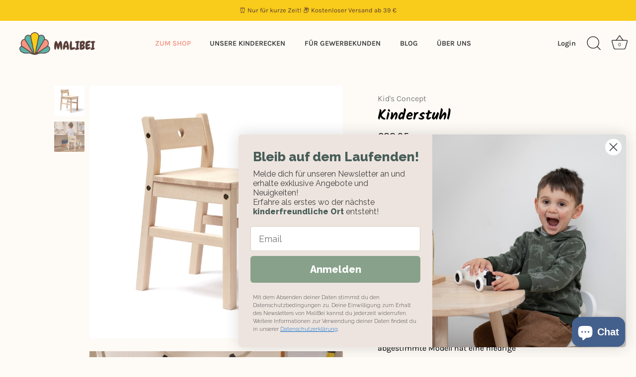

--- FILE ---
content_type: text/html; charset=utf-8
request_url: https://malibei.de/products/kinderstuhl
body_size: 91852
content:
<!doctype html>
<html class="no-js" lang="de">
<head>
  <!-- Showcase 8.0.0 -->

  <meta charset="utf-8" />
<meta name="viewport" content="width=device-width,initial-scale=1.0" />
<meta http-equiv="X-UA-Compatible" content="IE=edge">

<link rel="preconnect" href="https://cdn.shopify.com" crossorigin>
<link rel="preconnect" href="https://fonts.shopify.com" crossorigin>
<link rel="preconnect" href="https://monorail-edge.shopifysvc.com"><link rel="preload" as="font" href="//malibei.de/cdn/fonts/karla/karla_n4.40497e07df527e6a50e58fb17ef1950c72f3e32c.woff2" type="font/woff2" crossorigin><link rel="preload" as="font" href="//malibei.de/cdn/fonts/karla/karla_n6.11d2ca9baa9358585c001bdea96cf4efec1c541a.woff2" type="font/woff2" crossorigin><link rel="preload" as="font" href="//malibei.de/cdn/fonts/kalam/kalam_n7.9d145e82c2f25f7b78520244aca4418b2ee7dc72.woff2" type="font/woff2" crossorigin><link rel="preload" as="font" href="//malibei.de/cdn/fonts/karla/karla_n4.40497e07df527e6a50e58fb17ef1950c72f3e32c.woff2" type="font/woff2" crossorigin><link rel="preload" href="//malibei.de/cdn/shop/t/25/assets/vendor.min.js?v=29461139837223071051763979467" as="script">
<link rel="preload" href="//malibei.de/cdn/shop/t/25/assets/theme.js?v=136521834479521096051763979467" as="script"><link rel="canonical" href="https://malibei.de/products/kinderstuhl" /><link rel="icon" href="//malibei.de/cdn/shop/files/4_4cfccf60-52a5-4fb9-b98f-83e076b33a3e.png?crop=center&height=48&v=1763984236&width=48" type="image/png"><meta name="description" content="Der Kinderstuhl ist aus natürlichem Holz gefertigt und besticht durch sein schlichtes und robustes Design. Durch die stabile Bauweise bietet er eine bequeme Sitzmöglichkeit für Kinder. Genieße die Vorteile von Langlebigkeit und Robustheit. Das auf den Kindertisch abgestimmte Modell hat eine niedrige Rückenlehne, die di">
<style>
    @font-face {
  font-family: Karla;
  font-weight: 400;
  font-style: normal;
  font-display: swap;
  src: url("//malibei.de/cdn/fonts/karla/karla_n4.40497e07df527e6a50e58fb17ef1950c72f3e32c.woff2") format("woff2"),
       url("//malibei.de/cdn/fonts/karla/karla_n4.e9f6f9de321061073c6bfe03c28976ba8ce6ee18.woff") format("woff");
}

    @font-face {
  font-family: Karla;
  font-weight: 200;
  font-style: normal;
  font-display: swap;
  src: url("//malibei.de/cdn/fonts/karla/karla_n2.c01c6abcceb59c2dfbe53f16f2fa746054360e79.woff2") format("woff2"),
       url("//malibei.de/cdn/fonts/karla/karla_n2.1b2a0e8e4007556430943b5a277c57af80b4e6d6.woff") format("woff");
}

    @font-face {
  font-family: Karla;
  font-weight: 500;
  font-style: normal;
  font-display: swap;
  src: url("//malibei.de/cdn/fonts/karla/karla_n5.0f2c50ba88af8c39d2756f2fc9dfccf18f808828.woff2") format("woff2"),
       url("//malibei.de/cdn/fonts/karla/karla_n5.88d3e57f788ee4a41fa11fc99b9881ce077acdc2.woff") format("woff");
}

    @font-face {
  font-family: Karla;
  font-weight: 600;
  font-style: normal;
  font-display: swap;
  src: url("//malibei.de/cdn/fonts/karla/karla_n6.11d2ca9baa9358585c001bdea96cf4efec1c541a.woff2") format("woff2"),
       url("//malibei.de/cdn/fonts/karla/karla_n6.f61bdbc760ad3ce235abbf92fc104026b8312806.woff") format("woff");
}

    @font-face {
  font-family: Karla;
  font-weight: 700;
  font-style: normal;
  font-display: swap;
  src: url("//malibei.de/cdn/fonts/karla/karla_n7.4358a847d4875593d69cfc3f8cc0b44c17b3ed03.woff2") format("woff2"),
       url("//malibei.de/cdn/fonts/karla/karla_n7.96e322f6d76ce794f25fa29e55d6997c3fb656b6.woff") format("woff");
}

    @font-face {
  font-family: Karla;
  font-weight: 400;
  font-style: italic;
  font-display: swap;
  src: url("//malibei.de/cdn/fonts/karla/karla_i4.2086039c16bcc3a78a72a2f7b471e3c4a7f873a6.woff2") format("woff2"),
       url("//malibei.de/cdn/fonts/karla/karla_i4.7b9f59841a5960c16fa2a897a0716c8ebb183221.woff") format("woff");
}

    @font-face {
  font-family: Karla;
  font-weight: 700;
  font-style: italic;
  font-display: swap;
  src: url("//malibei.de/cdn/fonts/karla/karla_i7.fe031cd65d6e02906286add4f6dda06afc2615f0.woff2") format("woff2"),
       url("//malibei.de/cdn/fonts/karla/karla_i7.816d4949fa7f7d79314595d7003eda5b44e959e3.woff") format("woff");
}

    @font-face {
  font-family: Kalam;
  font-weight: 700;
  font-style: normal;
  font-display: swap;
  src: url("//malibei.de/cdn/fonts/kalam/kalam_n7.9d145e82c2f25f7b78520244aca4418b2ee7dc72.woff2") format("woff2"),
       url("//malibei.de/cdn/fonts/kalam/kalam_n7.b981b10c409bf6e63a98ccf8c21bc1f42150badc.woff") format("woff");
}

    @font-face {
  font-family: Karla;
  font-weight: 600;
  font-style: normal;
  font-display: swap;
  src: url("//malibei.de/cdn/fonts/karla/karla_n6.11d2ca9baa9358585c001bdea96cf4efec1c541a.woff2") format("woff2"),
       url("//malibei.de/cdn/fonts/karla/karla_n6.f61bdbc760ad3ce235abbf92fc104026b8312806.woff") format("woff");
}

    @font-face {
  font-family: Karla;
  font-weight: 400;
  font-style: normal;
  font-display: swap;
  src: url("//malibei.de/cdn/fonts/karla/karla_n4.40497e07df527e6a50e58fb17ef1950c72f3e32c.woff2") format("woff2"),
       url("//malibei.de/cdn/fonts/karla/karla_n4.e9f6f9de321061073c6bfe03c28976ba8ce6ee18.woff") format("woff");
}

  </style>

  <meta name="theme-color" content="#5bb3a7">

  <title>
    Kinderstuhl &ndash; MaliBei
  </title>

  <meta property="og:site_name" content="MaliBei">
<meta property="og:url" content="https://malibei.de/products/kinderstuhl">
<meta property="og:title" content="Kinderstuhl">
<meta property="og:type" content="product">
<meta property="og:description" content="Der Kinderstuhl ist aus natürlichem Holz gefertigt und besticht durch sein schlichtes und robustes Design. Durch die stabile Bauweise bietet er eine bequeme Sitzmöglichkeit für Kinder. Genieße die Vorteile von Langlebigkeit und Robustheit. Das auf den Kindertisch abgestimmte Modell hat eine niedrige Rückenlehne, die di"><meta property="og:image" content="http://malibei.de/cdn/shop/files/Kids-Concept-Stuhl-Saga-Natur-1_0800x800_ec18d47c-00a9-43d9-93bf-fbd8964e1ceb_1200x1200.jpg?v=1711545031">
  <meta property="og:image:secure_url" content="https://malibei.de/cdn/shop/files/Kids-Concept-Stuhl-Saga-Natur-1_0800x800_ec18d47c-00a9-43d9-93bf-fbd8964e1ceb_1200x1200.jpg?v=1711545031">
  <meta property="og:image:width" content="800">
  <meta property="og:image:height" content="800"><meta property="og:price:amount" content="88,95">
  <meta property="og:price:currency" content="EUR"><meta name="twitter:card" content="summary_large_image">
<meta name="twitter:title" content="Kinderstuhl">
<meta name="twitter:description" content="Der Kinderstuhl ist aus natürlichem Holz gefertigt und besticht durch sein schlichtes und robustes Design. Durch die stabile Bauweise bietet er eine bequeme Sitzmöglichkeit für Kinder. Genieße die Vorteile von Langlebigkeit und Robustheit. Das auf den Kindertisch abgestimmte Modell hat eine niedrige Rückenlehne, die di">


  <style data-shopify>
    :root {
      --viewport-height: 100vh;
      --viewport-height-first-section: 100vh;
      --nav-height: 0;
    }
  </style>

  <link href="//malibei.de/cdn/shop/t/25/assets/styles.css?v=72582288945649264541763984288" rel="stylesheet" type="text/css" media="all" />

  <script>window.performance && window.performance.mark && window.performance.mark('shopify.content_for_header.start');</script><meta name="facebook-domain-verification" content="xc9j8rg9lvla6mqfuhxa52upu1kjmx">
<meta id="shopify-digital-wallet" name="shopify-digital-wallet" content="/63493701860/digital_wallets/dialog">
<meta name="shopify-checkout-api-token" content="03772654a95e2fa1620bca9fa0157b6c">
<meta id="in-context-paypal-metadata" data-shop-id="63493701860" data-venmo-supported="false" data-environment="production" data-locale="de_DE" data-paypal-v4="true" data-currency="EUR">
<link rel="alternate" type="application/json+oembed" href="https://malibei.de/products/kinderstuhl.oembed">
<script async="async" src="/checkouts/internal/preloads.js?locale=de-DE"></script>
<link rel="preconnect" href="https://shop.app" crossorigin="anonymous">
<script async="async" src="https://shop.app/checkouts/internal/preloads.js?locale=de-DE&shop_id=63493701860" crossorigin="anonymous"></script>
<script id="apple-pay-shop-capabilities" type="application/json">{"shopId":63493701860,"countryCode":"DE","currencyCode":"EUR","merchantCapabilities":["supports3DS"],"merchantId":"gid:\/\/shopify\/Shop\/63493701860","merchantName":"MaliBei","requiredBillingContactFields":["postalAddress","email"],"requiredShippingContactFields":["postalAddress","email"],"shippingType":"shipping","supportedNetworks":["visa","maestro","masterCard","amex"],"total":{"type":"pending","label":"MaliBei","amount":"1.00"},"shopifyPaymentsEnabled":true,"supportsSubscriptions":true}</script>
<script id="shopify-features" type="application/json">{"accessToken":"03772654a95e2fa1620bca9fa0157b6c","betas":["rich-media-storefront-analytics"],"domain":"malibei.de","predictiveSearch":true,"shopId":63493701860,"locale":"de"}</script>
<script>var Shopify = Shopify || {};
Shopify.shop = "malibei.myshopify.com";
Shopify.locale = "de";
Shopify.currency = {"active":"EUR","rate":"1.0"};
Shopify.country = "DE";
Shopify.theme = {"name":"Neues Design Live 8.0. mit 9 Kin...","id":186021216522,"schema_name":"Showcase","schema_version":"8.0.0","theme_store_id":677,"role":"main"};
Shopify.theme.handle = "null";
Shopify.theme.style = {"id":null,"handle":null};
Shopify.cdnHost = "malibei.de/cdn";
Shopify.routes = Shopify.routes || {};
Shopify.routes.root = "/";</script>
<script type="module">!function(o){(o.Shopify=o.Shopify||{}).modules=!0}(window);</script>
<script>!function(o){function n(){var o=[];function n(){o.push(Array.prototype.slice.apply(arguments))}return n.q=o,n}var t=o.Shopify=o.Shopify||{};t.loadFeatures=n(),t.autoloadFeatures=n()}(window);</script>
<script>
  window.ShopifyPay = window.ShopifyPay || {};
  window.ShopifyPay.apiHost = "shop.app\/pay";
  window.ShopifyPay.redirectState = null;
</script>
<script id="shop-js-analytics" type="application/json">{"pageType":"product"}</script>
<script defer="defer" async type="module" src="//malibei.de/cdn/shopifycloud/shop-js/modules/v2/client.init-shop-cart-sync_BH0MO3MH.de.esm.js"></script>
<script defer="defer" async type="module" src="//malibei.de/cdn/shopifycloud/shop-js/modules/v2/chunk.common_BErAfWaM.esm.js"></script>
<script defer="defer" async type="module" src="//malibei.de/cdn/shopifycloud/shop-js/modules/v2/chunk.modal_DqzNaksh.esm.js"></script>
<script type="module">
  await import("//malibei.de/cdn/shopifycloud/shop-js/modules/v2/client.init-shop-cart-sync_BH0MO3MH.de.esm.js");
await import("//malibei.de/cdn/shopifycloud/shop-js/modules/v2/chunk.common_BErAfWaM.esm.js");
await import("//malibei.de/cdn/shopifycloud/shop-js/modules/v2/chunk.modal_DqzNaksh.esm.js");

  window.Shopify.SignInWithShop?.initShopCartSync?.({"fedCMEnabled":true,"windoidEnabled":true});

</script>
<script>
  window.Shopify = window.Shopify || {};
  if (!window.Shopify.featureAssets) window.Shopify.featureAssets = {};
  window.Shopify.featureAssets['shop-js'] = {"shop-cart-sync":["modules/v2/client.shop-cart-sync__0cGp0nR.de.esm.js","modules/v2/chunk.common_BErAfWaM.esm.js","modules/v2/chunk.modal_DqzNaksh.esm.js"],"init-fed-cm":["modules/v2/client.init-fed-cm_CM6VDTst.de.esm.js","modules/v2/chunk.common_BErAfWaM.esm.js","modules/v2/chunk.modal_DqzNaksh.esm.js"],"init-shop-email-lookup-coordinator":["modules/v2/client.init-shop-email-lookup-coordinator_CBMbWck_.de.esm.js","modules/v2/chunk.common_BErAfWaM.esm.js","modules/v2/chunk.modal_DqzNaksh.esm.js"],"init-windoid":["modules/v2/client.init-windoid_BLu1c52k.de.esm.js","modules/v2/chunk.common_BErAfWaM.esm.js","modules/v2/chunk.modal_DqzNaksh.esm.js"],"shop-button":["modules/v2/client.shop-button_CA8sgLdC.de.esm.js","modules/v2/chunk.common_BErAfWaM.esm.js","modules/v2/chunk.modal_DqzNaksh.esm.js"],"shop-cash-offers":["modules/v2/client.shop-cash-offers_CtGlpQVP.de.esm.js","modules/v2/chunk.common_BErAfWaM.esm.js","modules/v2/chunk.modal_DqzNaksh.esm.js"],"shop-toast-manager":["modules/v2/client.shop-toast-manager_uf2EYvu_.de.esm.js","modules/v2/chunk.common_BErAfWaM.esm.js","modules/v2/chunk.modal_DqzNaksh.esm.js"],"init-shop-cart-sync":["modules/v2/client.init-shop-cart-sync_BH0MO3MH.de.esm.js","modules/v2/chunk.common_BErAfWaM.esm.js","modules/v2/chunk.modal_DqzNaksh.esm.js"],"init-customer-accounts-sign-up":["modules/v2/client.init-customer-accounts-sign-up_GYoAbbBa.de.esm.js","modules/v2/client.shop-login-button_BwiwRr-G.de.esm.js","modules/v2/chunk.common_BErAfWaM.esm.js","modules/v2/chunk.modal_DqzNaksh.esm.js"],"pay-button":["modules/v2/client.pay-button_Fn8OU5F0.de.esm.js","modules/v2/chunk.common_BErAfWaM.esm.js","modules/v2/chunk.modal_DqzNaksh.esm.js"],"init-customer-accounts":["modules/v2/client.init-customer-accounts_hH0NE_bx.de.esm.js","modules/v2/client.shop-login-button_BwiwRr-G.de.esm.js","modules/v2/chunk.common_BErAfWaM.esm.js","modules/v2/chunk.modal_DqzNaksh.esm.js"],"avatar":["modules/v2/client.avatar_BTnouDA3.de.esm.js"],"init-shop-for-new-customer-accounts":["modules/v2/client.init-shop-for-new-customer-accounts_iGaU0q4U.de.esm.js","modules/v2/client.shop-login-button_BwiwRr-G.de.esm.js","modules/v2/chunk.common_BErAfWaM.esm.js","modules/v2/chunk.modal_DqzNaksh.esm.js"],"shop-follow-button":["modules/v2/client.shop-follow-button_DfZt4rU7.de.esm.js","modules/v2/chunk.common_BErAfWaM.esm.js","modules/v2/chunk.modal_DqzNaksh.esm.js"],"checkout-modal":["modules/v2/client.checkout-modal_BkbVv7me.de.esm.js","modules/v2/chunk.common_BErAfWaM.esm.js","modules/v2/chunk.modal_DqzNaksh.esm.js"],"shop-login-button":["modules/v2/client.shop-login-button_BwiwRr-G.de.esm.js","modules/v2/chunk.common_BErAfWaM.esm.js","modules/v2/chunk.modal_DqzNaksh.esm.js"],"lead-capture":["modules/v2/client.lead-capture_uTCHmOe0.de.esm.js","modules/v2/chunk.common_BErAfWaM.esm.js","modules/v2/chunk.modal_DqzNaksh.esm.js"],"shop-login":["modules/v2/client.shop-login_DZ2U4X68.de.esm.js","modules/v2/chunk.common_BErAfWaM.esm.js","modules/v2/chunk.modal_DqzNaksh.esm.js"],"payment-terms":["modules/v2/client.payment-terms_ARjsA2tN.de.esm.js","modules/v2/chunk.common_BErAfWaM.esm.js","modules/v2/chunk.modal_DqzNaksh.esm.js"]};
</script>
<script>(function() {
  var isLoaded = false;
  function asyncLoad() {
    if (isLoaded) return;
    isLoaded = true;
    var urls = ["https:\/\/trust.conversionbear.com\/script?app=trust_badge\u0026shop=malibei.myshopify.com","https:\/\/app.logoshowcase.co\/extension\/app.js?ls_version=1.0.5\u0026shop=malibei.myshopify.com","https:\/\/storage.nfcube.com\/instafeed-42d67b2a815c744b5f7d565fb8aa1455.js?shop=malibei.myshopify.com"];
    for (var i = 0; i < urls.length; i++) {
      var s = document.createElement('script');
      s.type = 'text/javascript';
      s.async = true;
      s.src = urls[i];
      var x = document.getElementsByTagName('script')[0];
      x.parentNode.insertBefore(s, x);
    }
  };
  if(window.attachEvent) {
    window.attachEvent('onload', asyncLoad);
  } else {
    window.addEventListener('load', asyncLoad, false);
  }
})();</script>
<script id="__st">var __st={"a":63493701860,"offset":3600,"reqid":"c92ac3e1-628f-4655-86c7-151ff906b35e-1769749277","pageurl":"malibei.de\/products\/kinderstuhl","u":"a9b389d3a3c3","p":"product","rtyp":"product","rid":8490101375242};</script>
<script>window.ShopifyPaypalV4VisibilityTracking = true;</script>
<script id="captcha-bootstrap">!function(){'use strict';const t='contact',e='account',n='new_comment',o=[[t,t],['blogs',n],['comments',n],[t,'customer']],c=[[e,'customer_login'],[e,'guest_login'],[e,'recover_customer_password'],[e,'create_customer']],r=t=>t.map((([t,e])=>`form[action*='/${t}']:not([data-nocaptcha='true']) input[name='form_type'][value='${e}']`)).join(','),a=t=>()=>t?[...document.querySelectorAll(t)].map((t=>t.form)):[];function s(){const t=[...o],e=r(t);return a(e)}const i='password',u='form_key',d=['recaptcha-v3-token','g-recaptcha-response','h-captcha-response',i],f=()=>{try{return window.sessionStorage}catch{return}},m='__shopify_v',_=t=>t.elements[u];function p(t,e,n=!1){try{const o=window.sessionStorage,c=JSON.parse(o.getItem(e)),{data:r}=function(t){const{data:e,action:n}=t;return t[m]||n?{data:e,action:n}:{data:t,action:n}}(c);for(const[e,n]of Object.entries(r))t.elements[e]&&(t.elements[e].value=n);n&&o.removeItem(e)}catch(o){console.error('form repopulation failed',{error:o})}}const l='form_type',E='cptcha';function T(t){t.dataset[E]=!0}const w=window,h=w.document,L='Shopify',v='ce_forms',y='captcha';let A=!1;((t,e)=>{const n=(g='f06e6c50-85a8-45c8-87d0-21a2b65856fe',I='https://cdn.shopify.com/shopifycloud/storefront-forms-hcaptcha/ce_storefront_forms_captcha_hcaptcha.v1.5.2.iife.js',D={infoText:'Durch hCaptcha geschützt',privacyText:'Datenschutz',termsText:'Allgemeine Geschäftsbedingungen'},(t,e,n)=>{const o=w[L][v],c=o.bindForm;if(c)return c(t,g,e,D).then(n);var r;o.q.push([[t,g,e,D],n]),r=I,A||(h.body.append(Object.assign(h.createElement('script'),{id:'captcha-provider',async:!0,src:r})),A=!0)});var g,I,D;w[L]=w[L]||{},w[L][v]=w[L][v]||{},w[L][v].q=[],w[L][y]=w[L][y]||{},w[L][y].protect=function(t,e){n(t,void 0,e),T(t)},Object.freeze(w[L][y]),function(t,e,n,w,h,L){const[v,y,A,g]=function(t,e,n){const i=e?o:[],u=t?c:[],d=[...i,...u],f=r(d),m=r(i),_=r(d.filter((([t,e])=>n.includes(e))));return[a(f),a(m),a(_),s()]}(w,h,L),I=t=>{const e=t.target;return e instanceof HTMLFormElement?e:e&&e.form},D=t=>v().includes(t);t.addEventListener('submit',(t=>{const e=I(t);if(!e)return;const n=D(e)&&!e.dataset.hcaptchaBound&&!e.dataset.recaptchaBound,o=_(e),c=g().includes(e)&&(!o||!o.value);(n||c)&&t.preventDefault(),c&&!n&&(function(t){try{if(!f())return;!function(t){const e=f();if(!e)return;const n=_(t);if(!n)return;const o=n.value;o&&e.removeItem(o)}(t);const e=Array.from(Array(32),(()=>Math.random().toString(36)[2])).join('');!function(t,e){_(t)||t.append(Object.assign(document.createElement('input'),{type:'hidden',name:u})),t.elements[u].value=e}(t,e),function(t,e){const n=f();if(!n)return;const o=[...t.querySelectorAll(`input[type='${i}']`)].map((({name:t})=>t)),c=[...d,...o],r={};for(const[a,s]of new FormData(t).entries())c.includes(a)||(r[a]=s);n.setItem(e,JSON.stringify({[m]:1,action:t.action,data:r}))}(t,e)}catch(e){console.error('failed to persist form',e)}}(e),e.submit())}));const S=(t,e)=>{t&&!t.dataset[E]&&(n(t,e.some((e=>e===t))),T(t))};for(const o of['focusin','change'])t.addEventListener(o,(t=>{const e=I(t);D(e)&&S(e,y())}));const B=e.get('form_key'),M=e.get(l),P=B&&M;t.addEventListener('DOMContentLoaded',(()=>{const t=y();if(P)for(const e of t)e.elements[l].value===M&&p(e,B);[...new Set([...A(),...v().filter((t=>'true'===t.dataset.shopifyCaptcha))])].forEach((e=>S(e,t)))}))}(h,new URLSearchParams(w.location.search),n,t,e,['guest_login'])})(!0,!0)}();</script>
<script integrity="sha256-4kQ18oKyAcykRKYeNunJcIwy7WH5gtpwJnB7kiuLZ1E=" data-source-attribution="shopify.loadfeatures" defer="defer" src="//malibei.de/cdn/shopifycloud/storefront/assets/storefront/load_feature-a0a9edcb.js" crossorigin="anonymous"></script>
<script crossorigin="anonymous" defer="defer" src="//malibei.de/cdn/shopifycloud/storefront/assets/shopify_pay/storefront-65b4c6d7.js?v=20250812"></script>
<script data-source-attribution="shopify.dynamic_checkout.dynamic.init">var Shopify=Shopify||{};Shopify.PaymentButton=Shopify.PaymentButton||{isStorefrontPortableWallets:!0,init:function(){window.Shopify.PaymentButton.init=function(){};var t=document.createElement("script");t.src="https://malibei.de/cdn/shopifycloud/portable-wallets/latest/portable-wallets.de.js",t.type="module",document.head.appendChild(t)}};
</script>
<script data-source-attribution="shopify.dynamic_checkout.buyer_consent">
  function portableWalletsHideBuyerConsent(e){var t=document.getElementById("shopify-buyer-consent"),n=document.getElementById("shopify-subscription-policy-button");t&&n&&(t.classList.add("hidden"),t.setAttribute("aria-hidden","true"),n.removeEventListener("click",e))}function portableWalletsShowBuyerConsent(e){var t=document.getElementById("shopify-buyer-consent"),n=document.getElementById("shopify-subscription-policy-button");t&&n&&(t.classList.remove("hidden"),t.removeAttribute("aria-hidden"),n.addEventListener("click",e))}window.Shopify?.PaymentButton&&(window.Shopify.PaymentButton.hideBuyerConsent=portableWalletsHideBuyerConsent,window.Shopify.PaymentButton.showBuyerConsent=portableWalletsShowBuyerConsent);
</script>
<script data-source-attribution="shopify.dynamic_checkout.cart.bootstrap">document.addEventListener("DOMContentLoaded",(function(){function t(){return document.querySelector("shopify-accelerated-checkout-cart, shopify-accelerated-checkout")}if(t())Shopify.PaymentButton.init();else{new MutationObserver((function(e,n){t()&&(Shopify.PaymentButton.init(),n.disconnect())})).observe(document.body,{childList:!0,subtree:!0})}}));
</script>
<link id="shopify-accelerated-checkout-styles" rel="stylesheet" media="screen" href="https://malibei.de/cdn/shopifycloud/portable-wallets/latest/accelerated-checkout-backwards-compat.css" crossorigin="anonymous">
<style id="shopify-accelerated-checkout-cart">
        #shopify-buyer-consent {
  margin-top: 1em;
  display: inline-block;
  width: 100%;
}

#shopify-buyer-consent.hidden {
  display: none;
}

#shopify-subscription-policy-button {
  background: none;
  border: none;
  padding: 0;
  text-decoration: underline;
  font-size: inherit;
  cursor: pointer;
}

#shopify-subscription-policy-button::before {
  box-shadow: none;
}

      </style>

<script>window.performance && window.performance.mark && window.performance.mark('shopify.content_for_header.end');</script>
<script>
    document.documentElement.className = document.documentElement.className.replace('no-js', 'js');
    window.theme = window.theme || {};
    
      theme.money_format_with_code_preference = "€{{amount_with_comma_separator}}";
    
    theme.money_format = "€{{amount_with_comma_separator}}";
    theme.money_container = '.theme-money';
    theme.strings = {
      previous: "Bisherige",
      next: "Nächste",
      close: "Schließen",
      addressError: "Kann die Adresse nicht finden",
      addressNoResults: "Keine Ergebnisse für diese Adresse",
      addressQueryLimit: "Sie haben die Google- API-Nutzungsgrenze überschritten. Betrachten wir zu einem \u003ca href=\"https:\/\/developers.google.com\/maps\/premium\/usage-limits\"\u003ePremium-Paket\u003c\/a\u003e zu aktualisieren.",
      authError: "Es gab ein Problem bei Google Maps Konto zu authentifizieren.",
      back: "Zurück",
      cartConfirmation: "Sie müssen den Nutzungsbedingungen zustimmen, bevor Sie fortfahren.",
      loadMore: "Weitere",
      infiniteScrollNoMore: "Keine weiteren Artikel",
      priceNonExistent: "Nicht verfügbar",
      buttonDefault: "In den Warenkorb",
      buttonPreorder: "Vorbestellung",
      buttonNoStock: "Ausverkauft",
      buttonNoVariant: "Nicht verfügbar",
      variantNoStock: "Ausverkauft",
      unitPriceSeparator: " \/ ",
      colorBoxPrevious: "Vorher",
      colorBoxNext: "Nächste",
      colorBoxClose: "Schließen",
      navigateHome: "Home",
      productAddingToCart: "Hinzufügen",
      productAddedToCart: "Zum Warenkorb hinzugefügt",
      popupWasAdded: "wurde deinem Warenkorb hinzugefügt",
      popupCheckout: "Zur Kasse",
      popupContinueShopping: "Einkauf fortsetzen",
      onlyXLeft: "Auf Lager",
      priceSoldOut: "Ausverkauft",
      inventoryLowStock: "Begrenzter Vorrat",
      inventoryInStock: "Auf Lager",
      loading: "Laden..",
      viewCart: "Zum Warenkorb",
      page: "Seite {{ page }}",
      imageSlider: "Bilder",
      clearAll: "Alles löschen"
    };
    theme.routes = {
      root_url: '/',
      cart_url: '/cart',
      cart_add_url: '/cart/add',
      cart_change_url: '/cart/change',
      cart_update_url: '/cart/update.js',
      checkout: '/checkout'
    };
    theme.settings = {
      animationEnabledDesktop: false,
      animationEnabledMobile: false
    };

    theme.checkViewportFillers = function(){
      var toggleState = false;
      var elPageContent = document.getElementById('page-content');
      if(elPageContent) {
        var elOverlapSection = elPageContent.querySelector('.header-overlap-section');
        if (elOverlapSection) {
          var padding = parseInt(getComputedStyle(elPageContent).getPropertyValue('padding-top'));
          toggleState = ((Math.round(elOverlapSection.offsetTop) - padding) === 0);
        }
      }
      if(toggleState) {
        document.getElementsByTagName('body')[0].classList.add('header-section-overlap');
      } else {
        document.getElementsByTagName('body')[0].classList.remove('header-section-overlap');
      }
    };

    theme.assessAltLogo = function(){
      var elsOverlappers = document.querySelectorAll('.needs-alt-logo');
      var useAltLogo = false;
      if(elsOverlappers.length) {
        var elSiteControl = document.querySelector('#site-control');
        var elSiteControlInner = document.querySelector('#site-control .site-control__inner');
        var headerMid = elSiteControlInner.offsetTop + elSiteControl.offsetTop + elSiteControlInner.offsetHeight / 2;
        Array.prototype.forEach.call(elsOverlappers, function(el, i){
          var thisTop = el.getBoundingClientRect().top;
          var thisBottom = thisTop + el.offsetHeight;
          if(headerMid > thisTop && headerMid < thisBottom) {
            useAltLogo = true;
            return false;
          }
        });
      }
      if(useAltLogo) {
        document.getElementsByTagName('body')[0].classList.add('use-alt-logo');
      } else {
        document.getElementsByTagName('body')[0].classList.remove('use-alt-logo');
      }
    };
  </script>
  <script type="text/javascript">
    (function(c,l,a,r,i,t,y){
        c[a]=c[a]||function(){(c[a].q=c[a].q||[]).push(arguments)};
        t=l.createElement(r);t.async=1;t.src="https://www.clarity.ms/tag/"+i;
        y=l.getElementsByTagName(r)[0];y.parentNode.insertBefore(t,y);
    })(window, document, "clarity", "script", "gr0c3eezg3");
<!-- BEGIN app block: shopify://apps/complianz-gdpr-cookie-consent/blocks/bc-block/e49729f0-d37d-4e24-ac65-e0e2f472ac27 -->

    
    
<link id='complianz-css' rel="stylesheet" href=https://cdn.shopify.com/extensions/019c040e-03b8-731c-ab77-232f75008d84/gdpr-legal-cookie-77/assets/complainz.css media="print" onload="this.media='all'">
    <style>
        #iubenda-iframe.iubenda-iframe-branded > div.purposes-header,
        #iubenda-iframe.iubenda-iframe-branded > div.iub-cmp-header,
        #purposes-container > div.purposes-header,
        #iubenda-cs-banner .iubenda-cs-brand {
            background-color: #ffffff !important;
            color: #423F3F!important;
        }
        #iubenda-iframe.iubenda-iframe-branded .purposes-header .iub-btn-cp ,
        #iubenda-iframe.iubenda-iframe-branded .purposes-header .iub-btn-cp:hover,
        #iubenda-iframe.iubenda-iframe-branded .purposes-header .iub-btn-back:hover  {
            background-color: #ffffff !important;
            opacity: 1 !important;
        }
        #iubenda-cs-banner .iub-toggle .iub-toggle-label {
            color: #ffffff!important;
        }
        #iubenda-iframe.iubenda-iframe-branded .purposes-header .iub-btn-cp:hover,
        #iubenda-iframe.iubenda-iframe-branded .purposes-header .iub-btn-back:hover {
            background-color: #423F3F!important;
            color: #ffffff!important;
        }
        #iubenda-cs-banner #iubenda-cs-title {
            font-size: 14px !important;
        }
        #iubenda-cs-banner .iubenda-cs-content,
        #iubenda-cs-title,
        .iub-toggle-checkbox.granular-control-checkbox span {
            background-color: #ffffff !important;
            color: #423F3F !important;
            font-size: 14px !important;
        }
        #iubenda-cs-banner .iubenda-cs-close-btn {
            font-size: 14px !important;
            background-color: #ffffff !important;
        }
        #iubenda-cs-banner .iubenda-cs-opt-group {
            color: #ffffff !important;
        }
        #iubenda-cs-banner .iubenda-cs-opt-group button,
        .iubenda-alert button.iubenda-button-cancel {
            background-color: #d7cfc2!important;
            color: #000000!important;
        }
        #iubenda-cs-banner .iubenda-cs-opt-group button.iubenda-cs-accept-btn,
        #iubenda-cs-banner .iubenda-cs-opt-group button.iubenda-cs-btn-primary,
        .iubenda-alert button.iubenda-button-confirm {
            background-color: #d7cfc2 !important;
            color: #000000 !important;
        }
        #iubenda-cs-banner .iubenda-cs-opt-group button.iubenda-cs-reject-btn {
            background-color: #d7cfc2!important;
            color: #000000!important;
        }

        #iubenda-cs-banner .iubenda-banner-content button {
            cursor: pointer !important;
            color: currentColor !important;
            text-decoration: underline !important;
            border: none !important;
            background-color: transparent !important;
            font-size: 100% !important;
            padding: 0 !important;
        }

        #iubenda-cs-banner .iubenda-cs-opt-group button {
            border-radius: 4px !important;
            padding-block: 10px !important;
        }
        @media (min-width: 640px) {
            #iubenda-cs-banner.iubenda-cs-default-floating:not(.iubenda-cs-top):not(.iubenda-cs-center) .iubenda-cs-container, #iubenda-cs-banner.iubenda-cs-default-floating:not(.iubenda-cs-bottom):not(.iubenda-cs-center) .iubenda-cs-container, #iubenda-cs-banner.iubenda-cs-default-floating.iubenda-cs-center:not(.iubenda-cs-top):not(.iubenda-cs-bottom) .iubenda-cs-container {
                width: 560px !important;
            }
            #iubenda-cs-banner.iubenda-cs-default-floating:not(.iubenda-cs-top):not(.iubenda-cs-center) .iubenda-cs-opt-group, #iubenda-cs-banner.iubenda-cs-default-floating:not(.iubenda-cs-bottom):not(.iubenda-cs-center) .iubenda-cs-opt-group, #iubenda-cs-banner.iubenda-cs-default-floating.iubenda-cs-center:not(.iubenda-cs-top):not(.iubenda-cs-bottom) .iubenda-cs-opt-group {
                flex-direction: row !important;
            }
            #iubenda-cs-banner .iubenda-cs-opt-group button:not(:last-of-type),
            #iubenda-cs-banner .iubenda-cs-opt-group button {
                margin-right: 4px !important;
            }
            #iubenda-cs-banner .iubenda-cs-container .iubenda-cs-brand {
                position: absolute !important;
                inset-block-start: 6px;
            }
        }
        #iubenda-cs-banner.iubenda-cs-default-floating:not(.iubenda-cs-top):not(.iubenda-cs-center) .iubenda-cs-opt-group > div, #iubenda-cs-banner.iubenda-cs-default-floating:not(.iubenda-cs-bottom):not(.iubenda-cs-center) .iubenda-cs-opt-group > div, #iubenda-cs-banner.iubenda-cs-default-floating.iubenda-cs-center:not(.iubenda-cs-top):not(.iubenda-cs-bottom) .iubenda-cs-opt-group > div {
            flex-direction: row-reverse;
            width: 100% !important;
        }

        .iubenda-cs-brand-badge-outer, .iubenda-cs-brand-badge, #iubenda-cs-banner.iubenda-cs-default-floating.iubenda-cs-bottom .iubenda-cs-brand-badge-outer,
        #iubenda-cs-banner.iubenda-cs-default.iubenda-cs-bottom .iubenda-cs-brand-badge-outer,
        #iubenda-cs-banner.iubenda-cs-default:not(.iubenda-cs-left) .iubenda-cs-brand-badge-outer,
        #iubenda-cs-banner.iubenda-cs-default-floating:not(.iubenda-cs-left) .iubenda-cs-brand-badge-outer {
            display: none !important
        }

        #iubenda-cs-banner:not(.iubenda-cs-top):not(.iubenda-cs-bottom) .iubenda-cs-container.iubenda-cs-themed {
            flex-direction: row !important;
        }

        #iubenda-cs-banner #iubenda-cs-title,
        #iubenda-cs-banner #iubenda-cs-custom-title {
            justify-self: center !important;
            font-size: 14px !important;
            font-family: -apple-system,sans-serif !important;
            margin-inline: auto !important;
            width: 55% !important;
            text-align: center;
            font-weight: 600;
            visibility: unset;
        }

        @media (max-width: 640px) {
            #iubenda-cs-banner #iubenda-cs-title,
            #iubenda-cs-banner #iubenda-cs-custom-title {
                display: block;
            }
        }

        #iubenda-cs-banner .iubenda-cs-brand img {
            max-width: 110px !important;
            min-height: 32px !important;
        }
        #iubenda-cs-banner .iubenda-cs-container .iubenda-cs-brand {
            background: none !important;
            padding: 0px !important;
            margin-block-start:10px !important;
            margin-inline-start:16px !important;
        }

        #iubenda-cs-banner .iubenda-cs-opt-group button {
            padding-inline: 4px !important;
        }

    </style>
    
    
    
    

    <script type="text/javascript">
        function loadScript(src) {
            return new Promise((resolve, reject) => {
                const s = document.createElement("script");
                s.src = src;
                s.charset = "UTF-8";
                s.onload = resolve;
                s.onerror = reject;
                document.head.appendChild(s);
            });
        }

        function filterGoogleConsentModeURLs(domainsArray) {
            const googleConsentModeComplianzURls = [
                // 197, # Google Tag Manager:
                {"domain":"s.www.googletagmanager.com", "path":""},
                {"domain":"www.tagmanager.google.com", "path":""},
                {"domain":"www.googletagmanager.com", "path":""},
                {"domain":"googletagmanager.com", "path":""},
                {"domain":"tagassistant.google.com", "path":""},
                {"domain":"tagmanager.google.com", "path":""},

                // 2110, # Google Analytics 4:
                {"domain":"www.analytics.google.com", "path":""},
                {"domain":"www.google-analytics.com", "path":""},
                {"domain":"ssl.google-analytics.com", "path":""},
                {"domain":"google-analytics.com", "path":""},
                {"domain":"analytics.google.com", "path":""},
                {"domain":"region1.google-analytics.com", "path":""},
                {"domain":"region1.analytics.google.com", "path":""},
                {"domain":"*.google-analytics.com", "path":""},
                {"domain":"www.googletagmanager.com", "path":"/gtag/js?id=G"},
                {"domain":"googletagmanager.com", "path":"/gtag/js?id=UA"},
                {"domain":"www.googletagmanager.com", "path":"/gtag/js?id=UA"},
                {"domain":"googletagmanager.com", "path":"/gtag/js?id=G"},

                // 177, # Google Ads conversion tracking:
                {"domain":"googlesyndication.com", "path":""},
                {"domain":"media.admob.com", "path":""},
                {"domain":"gmodules.com", "path":""},
                {"domain":"ad.ytsa.net", "path":""},
                {"domain":"dartmotif.net", "path":""},
                {"domain":"dmtry.com", "path":""},
                {"domain":"go.channelintelligence.com", "path":""},
                {"domain":"googleusercontent.com", "path":""},
                {"domain":"googlevideo.com", "path":""},
                {"domain":"gvt1.com", "path":""},
                {"domain":"links.channelintelligence.com", "path":""},
                {"domain":"obrasilinteirojoga.com.br", "path":""},
                {"domain":"pcdn.tcgmsrv.net", "path":""},
                {"domain":"rdr.tag.channelintelligence.com", "path":""},
                {"domain":"static.googleadsserving.cn", "path":""},
                {"domain":"studioapi.doubleclick.com", "path":""},
                {"domain":"teracent.net", "path":""},
                {"domain":"ttwbs.channelintelligence.com", "path":""},
                {"domain":"wtb.channelintelligence.com", "path":""},
                {"domain":"youknowbest.com", "path":""},
                {"domain":"doubleclick.net", "path":""},
                {"domain":"redirector.gvt1.com", "path":""},

                //116, # Google Ads Remarketing
                {"domain":"googlesyndication.com", "path":""},
                {"domain":"media.admob.com", "path":""},
                {"domain":"gmodules.com", "path":""},
                {"domain":"ad.ytsa.net", "path":""},
                {"domain":"dartmotif.net", "path":""},
                {"domain":"dmtry.com", "path":""},
                {"domain":"go.channelintelligence.com", "path":""},
                {"domain":"googleusercontent.com", "path":""},
                {"domain":"googlevideo.com", "path":""},
                {"domain":"gvt1.com", "path":""},
                {"domain":"links.channelintelligence.com", "path":""},
                {"domain":"obrasilinteirojoga.com.br", "path":""},
                {"domain":"pcdn.tcgmsrv.net", "path":""},
                {"domain":"rdr.tag.channelintelligence.com", "path":""},
                {"domain":"static.googleadsserving.cn", "path":""},
                {"domain":"studioapi.doubleclick.com", "path":""},
                {"domain":"teracent.net", "path":""},
                {"domain":"ttwbs.channelintelligence.com", "path":""},
                {"domain":"wtb.channelintelligence.com", "path":""},
                {"domain":"youknowbest.com", "path":""},
                {"domain":"doubleclick.net", "path":""},
                {"domain":"redirector.gvt1.com", "path":""}
            ];

            if (!Array.isArray(domainsArray)) { 
                return [];
            }

            const blockedPairs = new Map();
            for (const rule of googleConsentModeComplianzURls) {
                if (!blockedPairs.has(rule.domain)) {
                    blockedPairs.set(rule.domain, new Set());
                }
                blockedPairs.get(rule.domain).add(rule.path);
            }

            return domainsArray.filter(item => {
                const paths = blockedPairs.get(item.d);
                return !(paths && paths.has(item.p));
            });
        }

        function setupAutoblockingByDomain() {
            // autoblocking by domain
            const autoblockByDomainArray = [];
            const prefixID = '10000' // to not get mixed with real metis ids
            let cmpBlockerDomains = []
            let cmpCmplcVendorsPurposes = {}
            let counter = 1
            for (const object of autoblockByDomainArray) {
                cmpBlockerDomains.push({
                    d: object.d,
                    p: object.path,
                    v: prefixID + counter,
                });
                counter++;
            }
            
            counter = 1
            for (const object of autoblockByDomainArray) {
                cmpCmplcVendorsPurposes[prefixID + counter] = object?.p ?? '1';
                counter++;
            }

            Object.defineProperty(window, "cmp_iub_vendors_purposes", {
                get() {
                    return cmpCmplcVendorsPurposes;
                },
                set(value) {
                    cmpCmplcVendorsPurposes = { ...cmpCmplcVendorsPurposes, ...value };
                }
            });
            const basicGmc = true;


            Object.defineProperty(window, "cmp_importblockerdomains", {
                get() {
                    if (basicGmc) {
                        return filterGoogleConsentModeURLs(cmpBlockerDomains);
                    }
                    return cmpBlockerDomains;
                },
                set(value) {
                    cmpBlockerDomains = [ ...cmpBlockerDomains, ...value ];
                }
            });
        }

        function enforceRejectionRecovery() {
            const base = (window._iub = window._iub || {});
            const featuresHolder = {};

            function lockFlagOn(holder) {
                const desc = Object.getOwnPropertyDescriptor(holder, 'rejection_recovery');
                if (!desc) {
                    Object.defineProperty(holder, 'rejection_recovery', {
                        get() { return true; },
                        set(_) { /* ignore */ },
                        enumerable: true,
                        configurable: false
                    });
                }
                return holder;
            }

            Object.defineProperty(base, 'csFeatures', {
                configurable: false,
                enumerable: true,
                get() {
                    return featuresHolder;
                },
                set(obj) {
                    if (obj && typeof obj === 'object') {
                        Object.keys(obj).forEach(k => {
                            if (k !== 'rejection_recovery') {
                                featuresHolder[k] = obj[k];
                            }
                        });
                    }
                    // we lock it, it won't try to redefine
                    lockFlagOn(featuresHolder);
                }
            });

            // Ensure an object is exposed even if read early
            if (!('csFeatures' in base)) {
                base.csFeatures = {};
            } else {
                // If someone already set it synchronously, merge and lock now.
                base.csFeatures = base.csFeatures;
            }
        }

        function splitDomains(joinedString) {
            if (!joinedString) {
                return []; // empty string -> empty array
            }
            return joinedString.split(";");
        }

        function setupWhitelist() {
            // Whitelist by domain:
            const whitelistString = "";
            const whitelist_array = [...splitDomains(whitelistString)];
            if (Array.isArray(window?.cmp_block_ignoredomains)) {
                window.cmp_block_ignoredomains = [...whitelist_array, ...window.cmp_block_ignoredomains];
            }
        }

        async function initIubenda() {
            const currentCsConfiguration = {"siteId":4384181,"cookiePolicyIds":{"en":54478014},"banner":{"acceptButtonDisplay":true,"rejectButtonDisplay":true,"customizeButtonDisplay":true,"position":"float-center","backgroundOverlay":false,"fontSize":"14px","content":"","acceptButtonCaption":"","rejectButtonCaption":"","customizeButtonCaption":"","backgroundColor":"#ffffff","textColor":"#423F3F","acceptButtonColor":"#d7cfc2","acceptButtonCaptionColor":"#000000","rejectButtonColor":"#d7cfc2","rejectButtonCaptionColor":"#000000","customizeButtonColor":"#d7cfc2","customizeButtonCaptionColor":"#000000","logo":"data:image\/png;base64,iVBORw0KGgoAAAANSUhEUgAAAeAAAAHgCAYAAAB91L6VAAAAAXNSR0IArs4c6QAAIABJREFUeF7svXl0XFeV7\/\/9nnurSqPnMbGT2LHjSZYnOZ5ticyGAA0kQICGhh+voYfX9Fu\/9evXf5H81a9fQ0\/Q0NBAMyUhTqAhATJbluUpsQbLluR5TuzYjkfJkqrq3rN\/65Rs2nEsqyzLLlXVPmt5ZWXp3nvO\/[base64]\/\/x5+Nb6kVgi8LxI1CSSoef5vkkkkqa350WjESu2XXyvOEh2dYZRb0jQWdAWxmKdyUmTHkqStL09Q\/+uBJRA\/xJQA9y\/PPVpSqDfCWzf\/sbwsDM+2iNHkRwVhuFQY1AKshSCUoKx3joVkS6hdFJwmsacgsgp91\/[base64]\/AfNJUpLaZiZiI9HrW24dxJbsNM\/cKbR2BzckwrCuWQXvs4ONdkyY9lNCVcB+o6i1KIA0CaoDTgKSXKIEbRaCuri5SYNuG+4XeKJvEdKFMNTS3EXK7gLeKyDgIYiQ8AP3+eyUQivsnOEXgbSEOAzxIyl6x3B4E2FdsCk\/eWVFx9kYx0OcqgXwl0O8\/6HwFqXIrgb4QaGp6udgLiyZ55AzArhTwXkIKARQSMAK4Ve9N+J06L2ixECSF6CSw1xIvevRqgqTdU1ax7FBf5NN7lIAS6JnATfhhK34loAQuJ9DcXF2ChHebZzgRQBlEygScQcpUEfgE\/[base64]\/urqgq6isNgURGcHoTxEmgUkJkNkdPZI8Z6RBgBanYc0yVfjXcGrKEycLi+\/[base64]\/hiU+APBDBG4HbkxBhQzidZWUkgL5nRGuSoq0DJfig7dUVHRkcEzatRLIGgJqgLNmqnSg2UCg++z3ce5orFpAw3usYBHB+dkS79sXxgTWW7GrjedtkK745mkL7nV5pLUpASXQCwE1wKoiSqAfCVRXV\/uxWCwytCj5EISfBjkTrqQgUNyP3Qy0R+2HyC4SLyaT+NXMu1ccHmgD1PEogYFIQA3wQJwVHVPWEqirqysypqO4gHyUxFcgcieBqHRvP+dmc2fBgjYIngtEvrt977FdjzzyiNVc0bk53SpV\/xFQA9x\/LPVJSgBbtrx+azQ042kiDwP2MQHGMffOfi+baSYAcf9+I57\/\/bbOzpbi4lNtZWUaF6w\/CSVwNQJqgFU\/lEA\/EmjZsm6GkXAWwPsAfDCXz34vxybA7wX8sfVNg7Xt78ya9cD5fkSrj1ICOUdADXDOTakKlEkCu5vWLUxau5wiS4VcSmBoJsdzM\/[base64]\/7sl5oo8b1+nFT5jiWPGQoniYGGQkHGSMd1VHOGMYhEnbYaLmfLIr6IjZzg4MR3zy5JXxTMihfeY+ATXAuT\/HA1bCxsbqITETHedbGZtEOIowQ0RsgQEiPQ1a6Lxt5ZwA7xrfOx4mcKJ4+LjjEyZM6BoIgm5vXPsFAl8VyASAQ3AVWQbCePt5DIcA7hTi9ajv\/XJS2eI9\/[base64]\/7j4wcl4vPhkW1tborKyMtRQqxs9w7n9fDXAuT2\/A0K6fds2je6ycivC5F0kpwIyCcBEACMAFkFsDKQhYAQgBD3qJQkrpIWIBRlCEAfRCcE7gLiEEM3GkzcTJtgVj3e2VVQ8fFPTIu5oqP2fQvnfAFy933wyvm7m3hHBIYi84vmRJ6eUL95xoxWwubq6xB8cmWoRTqfhLIjMFPdRR44QScVeX\/gnPoRXf99RJKVT1ukWQgABwLPuI88CTaQ0icX2ZGfXjvMsbVu06OU4+YS90TLq83OXgBrg3J3bjEjmUjFu3LixoKQkLDCBjPU9b4zY8DYIbhPwNmMwTiC3QDDWOSgR8K8rSYUghEFSLM6A8o4BD1hgF63sA+QIKUcDGxwPI\/ZkMjk8UVFR4VY5\/d6am1dFw3BwJGYL\/1yA\/zefwo8uwiRwFsRJEXkRHr43rXzFtv4GvX9\/dUHnSW8oJBwuxozyDMaK8E4QE0VkojG8A4JB\/VR1SgB0EOgQYp9Y7BfDA4A9IBZHI\/SPhtJ1\/ExX4fHFixd39res+rzcJ6AGOPfn+KZK+PWvf9185CP3DPetP9x4wUIPskjAiQRuA1gCSIFAYgSjIL3u1a7Ln9zn5hbNAkggQMIAnQJ2QOwJGrMdQIu1qC+MBs3ngfayshtTs3bHjnWl6OgoFca+DPAvulf3edcCAkkQz8OG35g6t6quvwls3\/7GcHR23mU8M0ME80RkuoAj3BYzgUKBFAJ0q94ejzGuZUwEQgHcKrcTZCdE2gSpo48doGwF2GiCsF5LMV4LVb32ko9WhaEErp+AiHh7t24YHpf4SMPIRLFyJ8lyQGbBYiyYMki9nMFd\/zgueUK7AAcJ7AXQTEgrwAPJpByKm8S5ior7zvZnbw0Na0cW+\/5wa8PPQ+R\/ABjWn8\/PkmcFEARCed6I\/Yf+MMDug66ystKMG+wNteAtoEywwDQS00RciUdMgKAIRMHNYcQkRAIYHgTsbgi3UdCYkGB\/zCt4ZzCLz4wuP3XTfQ9ujuzaS38TuJ6VR3+PRZ+XxQQ2bNhQOLQgMZuemQ1hhUDmQ1zxeRkMMrXiFZGbeSbqwpLc2XA7yJMCHCWwwUr4Bsk902Yv39NfDjRu233P1jW3JuDfSms\/TfCPkUcJOC75mu8UyHmSL4SQb82YvaLxelXahRSVlpZGC7z2GT5MFYi5EExwxxgESwQsIsS7rmOMaxuk25a+sCJGu4i8A\/CgQLZQzLowsDudA6BmAbs2qPl6tRrgfJ35fpLbnX36iVvc6vYWMXYRRBYCLAMw07mV9lM3fX4MSSuQZKpYAFEPQQNptoBoYkHBybvumnfKXdPnDrpv5LZtm0b5YkdJGHyOxJcgebgCFpxzZ8AAfw\/P+9608sV9PgOuq6uLRCIno1EbHRmGGOdH\/LnW2g9AWEZi1IBJcJIqRCFnALodlg2hsNHQ3z4k9N8e29aW4ACJT79O\/dbbbxCBjL8gb5Bc+tibRGB\/Y\/WQuPEXisUCQuYIMEuAIQRcDGzGm1vluuYKxwM4BeAEgIbQot6LePX+W2cbJq+8\/kQLzjkIZ1DQBe+rEPlfIPPxDPhdAkcs8HJE8OPJc5e39lUBNm3aNCgaDYcWM5wjYCUoM0UwIXWUIant5pt5nNGjGJLylEbCEKdEcNSdCQvkxTAp9Syyp2+Uz0Ffuep9A4uAGuCBNR9ZM5rm5uZoQXh2SJeEd\/jC+wRYcSG8aMKAFkIkhGErgVbArAFRHZw3J2YsWnSWLgTlOltr49qvGeBvBalVWp41HiPkkIW84nmRn\/[base64]\/ETcLov7gDsNch+ALQBf8em\/GbYFZ6cuXdp2LQ\/Ta\/ODgBrg\/JjnfpPSnc0NxemieCR2J0JZSZrlAO4CxL0ks6yxRUSaLe1qD7FXzoeR4\/v27Ys\/+uijfV4Jb9+y9i8p\/[base64]\/[base64]\/2NjUM6eP5WD1gmYl2iiUVZKcgVB82EQFwoye+syE8jxm49cT52si\/5fXc0rP0EDD4j4DSK3CZ5VA+YQJMQtRLKuoQXrJs9+563e9MRZ3zXrFnjjR7iPUDyfgDzIOK2nnOijrIAHe7jDmQzyGePnQ5eqKxcY7WIQ2+akR9\/VwOcH\/N83VLuad4wKZkMlpJcakWWE5h83Q8dIA+4kO\/XOc\/Ui+FqWNkY+tG6mTMXHrvWIeazAYZIHchXQW6IeZHNE3vh54zvW29tLGhv94oQj38agk+TGG8txpL9k8v5WufvBlzv4s9PA3IIYn5Bz\/[base64]\/iojeIN\/[base64]\/KjoLPzeOuBEyeuJ\/[base64]\/DcWQReIdgFXW+JbZbOXrUuXWWtTdZmIN9sI7gWwEsDIdO\/N+usET1sj\/[base64]\/uDNvpFdB30NADbAqxBUJ7KyrHmFhxtI3K8XaL4DG5XzmBQ\/oXKfmEuoLIDWBtf8Yl9LVbW1tiXRSU7Y2vH47GZ0gkA9T8CkwL87MU\/qQrgHeW1c3OOl1VArNChG7mMCCXFeoi\/JdSPqyl5A9oHkuzkGr+qMMZr7wyzU51QDn2oz2kzzNdbW3RSIyWYT3i8gjQKq4QL619RD+WxgE1YPHxs6ms1LZ3VQ9LjCx2yQIPkrgMwBuyQNoAYhArDzl+ZF\/mFK+eMfVZG5u3jDMJMIPkvIA6Lah4XZX8qTRAnIMxDsU+QnOez\/SWsF5MvVXEFMNcP7O\/VUl39G0boqVcDZhqghZKa4ua\/61zQL7Y9+PVUeCgqMT5sxxJeau2vLUALvyjedBPAPwW71lENu5s25E2NH5KCEfuRDWNrE3rjn0d5dYrg2QdoLf8Uoi35o8+erx0jkku4pyGQE1wKoSVySwva5mpnh0W4Mrur1582IldzmLrXTeqhZrxWLX9Ire44F3N6wdGVgZYw0\/YYgvAhiX6ypG4IwApwT4ZcT3vjd55pK9V5N527ZNoyNh8gtW7KdIjoHAVY3Ko5Yq\/pE05D9FgsJv3FlRcTaPhFdRLyGgBljV4YoEmhurZxuYJRAsI7k8T+J\/L2exSyCvGnpraaRuSvmyfb2pi3Nea2vzC6MBPie0fw3wjt7uyYG\/Hyd4RGB\/Q4OfTJ21Yv\/VZNrRsO4WePJnYl34kQwC8ipdp0NjBbAkv9Elwd\/PmVPV685KDuiIinAFAmqAVS2uSGD3lg1zQobLxMoyEEvzb5WSwuJSB24U2HVWzJrevHsvBdnaUPMlQ\/6tAHfmgYodAV21H74Qi3lPTpy+5OCVZL6YAWvsMDNeBF8T4ZdIRiASzQNG7xOR5P\/tlODv1ADn4+x3y6wGOH\/n\/qqSqwF2Xr14SwQNAqy3ErxcNvcDTemqixrg95MSEe+NN14sHhotnSCUvxDw84B4OZx+8qrqogY43V9T7l6nBjh35\/a6JFMD7OKQ5BiBVtKsh+Vvps5dWpcu1B1bav8EwN9AZJIAJsc\/dg8B2CfA723IZ8oqlrn\/f19rbm6Omq5Tw2lwF8j\/AYirrpW3TQ1w3k79HwRXA6w6cEUCaoBTgcCukPpBA7MBkKemzlm+Pl112dFY8xkR\/jWcsZFU6UY\/3Xuz7ToBWg3QCPJ1G8hLPTmr1dXVFZVEusYLbJlYfJbAR7NN1v4crxrg\/qSZnc9SA5yd83bDR60GOLUCPk\/wBIhNpPzH1FkrVqcLvmVLzaNG+FUA0wEMyeUUngQ2C7HOgLXGyrrJc5efuBKn3Zs2DYoXJKZ6MHMA+0cQPJAuz1y8Tg1wLs7qtcmkBvjaeOXN1WqAUyvgJCEdAN8wYv55ytylL6arAK2Naz9KkS\/SsEy6w2zcKjgnW7oGuHnDS8NMQfFcGLsQFveTXJaTQNIUSg1wmqBy+DI1wDk8udcjWsuWmjnGcikNl4qV5WC+xWpeSk82C83fPfNfr\/3m8ccfl3Tqt+5srFlpwc9eKDJ\/G7oLWeRok80ga523eMSanlfALkYaWE6Kq5e8BGBFjgLpRSy6NKfuA+8f4gjVCzo\/lSAltRrgPJ78q4m+s656qo34c2ClCpCHAOZ8QokeeRCNNuS34pTfdnX57YsX9548P78MMNYD8hrIjaHvby4rW3zqSixb69aONT4fFJFlxNjZAAAgAElEQVR7BJjD7u35PGsUiMRJdAnxr9Eg\/o93VtyniTjyTAsuiqsGOE8nvjexWxvW3x6aYIovvA\/Ax\/M0F\/QFTGwW8IdBaF5CNDxWXr7sdG\/88skAp8rrgb8z5OYOm9zWU1zrtjdrxnsRfpzEgxC44h75mF9cCJwV4ByAf\/fj0X+bvFBTUfb2e8rVv6sBztWZvU659jStH5VAOA4iKyn8YwCTr\/OR2Xz7TkB+EYKvmhj2TZ\/ee0rK7Q1rV8DwYbH2bpBlBIZmM4Crjp14CYJfUcJGFEV2Tp26tO1K1ze9UTMhGuHnBPgIDW7J0+QurhjDUZJHxOJn7DA\/1mIMOfvL6FUwNcC9IsrPCzZt+v2gkpLSIV5CPiLEVwlMy08SKan3CeQFI1idCExz+d29p6TcXl87D164AvCWQKw778zdusCC540xTyWt3RZ6nQdnzXrg\/JV0ZU\/9hklJBl8F8YkLnuEuDWW+tRDAHgH2EHguYQY\/q+UI800F\/lteNcD5O\/dXlXz37t\/H\/PbCwk4xH6bhn0FQfiGUxmUuyqsmgsMkXie5NrDyRjopKfPJi1yA3wjlKRti2\/CxxQdvuaXCVUd6X0tV2Art10B8yhAFIijIK0VyRaYFAZFy6nuTBq+XnPdeG5+GT0G+ccoXedUA58tMX6OcLm8v8KzZuWXMhwTy5wTnCFEKQewaH5ULlx8V4A2BrKfh6umzljf0JpQa4PcT2lVfMy00\/BsIPgvmfHawHlSECRAvi9iXKdLgv9PRMHnlynhv+qR\/z00CaoBzc177Tarmuuqlvmc+IeBCASYTGNZvD8+eB70LoBnkplDkt2VpZMRq2bJ6hqFXActKQO4DeGv2iHttIxXIKtL\/YRjYHSfaguNVVVVdlz6hrq4u4nltxUUmMtNa+z+B1BZ0vjUBkATQTuAZETxDTw4dPWUPV1VVBfkGQ+XtJqAGWDXhqgTctqHYcKGIi99kVZ56rp4FsQ+COit4Zsbc5a\/3pjY7t9ZOtBbTRXAvIS7l4u293ZPFf\/+xGHwrlizae6it7fzlBuWdpqbiU\/bMLbCYC4PPE3woi2Xt69AtgTYBTkLkP8Jo5PvFxfGOO+6ojKcTV97XTvW+gU1ADfDAnp+Mj675zeoxXsRMFKCK4CMAZgBw58B5ozsCdBA4BrJRRH40fc7y3\/U2Mdu21YxnKJM8ePcD8igEE3u7J4v\/\/h+JIPhm0ZCuAz\/\/+RvJJ554wl4qy9attUNjViZb4G5IKqStMotl7evQ3er3MCB7ATw5dfbyn5F8D6e+Pljvy14CefMSzd4pyuzIm5peLhbxh0Stfw\/ILxGYn6rfSuaNM5ZLSXlh63BrKPh22dzlz\/U2K67ovDC8g+SD1uIxMnfrAovg38nw76fOrjx0YTXntlv\/0Ha7DFhG5kDMIqRigGVhb\/xy8O+dAtST2Ezylad\/9dorl3+o5KDMKlIvBNQAq4pclUB1dbVfWtoeLfKGLgHtHxNYDGAkBKV5hM6CSABoFct\/iZSOeWbSpEkBSRdScsW2bdum0UgG4yMGD4nYz+VkHLVbwYlYCP7d96J\/P3nWwreuBMN9jIQmXGrApRAsv5CeMy\/Ux32QuAbgLMAXAfuKB9s0eXZlk24954UKXFVINcCqA1cl0O0NDbN7y4aZIcKHBLKUcCFJeZWa0kGwFtjlgd82Is+etWfPV1Q8fMVwGwd0Z13dCBtNjIUNPwgRVxvYZX7KtZa8sDvw\/WQ8\/OashVVXNMAuqxoZ3g+kHNLmAZiSayB6ksdtMwskCcEJAX+SDIJfIBo9PmvWElcx6j07BfnCROX8bwJqgDOsDSJiUF\/v1eNoZPDgkX4QMBKGHRHpMBGBiUSi8JlqhhLvEut7lrBJw1gS6EyNPuFJQBYlgXgCOJGYMeMR51WZVtGAdMVPvURNME8EywhzHyDuLDivmgj2GuJ79PjLaBicmjCn6kxPAOrqXh0ciUSHRaz5sIH8qeRiIhOi3W3NW8sfe+C3ps5deuRKPHZvW39nkAw+SvID0p3\/+Y58UZxU3C9xBsQhsfiBjYY\/A0YmysrK3I5KvzXnaQ4cjQAFkeLiQX4QtPmRZIEnTEZBP2qMZy7tzL1LEhJJFhXaZJD0wmSiK2RJUdL3bdLbdy6hoVH9NjW6Ar45KPvWy+7du2Px+N5iLxkbZMQfbCFD6JnBFuEQE5ohlraUQIRivNSXNCRBwzPuRx1e2AD1KOeS4FnfmHcDz5w4cSLeUVlZmehPJ4\/m5g3DIolwvDWyDJDPQJiP53j7Af4khPlNgcGRSbOWHO9p1pubV0V9\/5aYdNqPQ\/C\/QMzsm4YM6LuOg845DU\/HTPRHE2cuPHal0W7fUnsXIZ8EUnnFJ4pIzoZkvV9+ul2S\/QLbaoSr2m3Rb+bNmxf252\/T9dnYWO1qTg8piviDbUKGCFFiYIuEHCbdR0bvSXpCYYLgGaGcs1Y6aFx4VOSML4H7qDwxee5yF3qnK\/Qb\/PPTFfANBnz5412GKWBYrKurvdAPvMLAeoM8yhCPHBYaGQ7L4QYYDnI4IMNFuou5E\/At4H40XaS4UIaTF59tgdMgT5J8BxZHQ8HpiI+2pAk6CrtKO83wtvgdd1Qmr3Zm2RuG\/dXVBYlbUGK7\/EUI7ZdhWHnhRx3p7d4c+vshkM+S9vc29PdOn7vkYG+ytWypedQT87cCmd3btdn2dwoOC3GIMM\/FDZ+a1cMHSSomWvwvAPIggLGA0+38aATOiOANVynK2nD1jHmVtdcj+de\/\/nXz8MMPeyUlXQV+nIUwQSwRoMCCo4wztMAIiAw3nikVsaWwHAViLIGiS\/u1gEv+cVKA00bQ5gyxe4d44LuBlSO+778tkoxTIolkx7nOE\/GY+6h3zohWz66vZwbfe68a4P5jmdaTdm55\/dYwNONJThByIsnREIwAUk5N7iu1MGXYiAKCBQJxmafc6tcQDEUQkqm950uSHUgcYCcI97V9XixOwMjbHsxBEdkniLzN8+HJ60n6LiLexo0boyOKw\/LAyifZHUoyPvWDz592FHBZjLg6YtgwefbSlt5EVwMMpGpLC\/4KwIcgLHa63Ru3nPm74B0Az1HC3zHi75pS3nse8Z5kd8b3kUce8YFzJX4iPhH0J5AYLyLjBTIMNEMhKATE\/YsS7hhLigApBoz\/3ueK2z9z7xD3L7WzduEd0inCs+7DAeQ7tPYdC+62tmuXX1J4esqUJR3X8yGfM\/PaT4KoAe4nkD08hnV1df7o0Qn\/9OmwwE9IAT1OMcB0S5SLyGwSbjtuxOVbRNc5rOMC7CewXYAmY7gjCOWQl4wdG1pQ0PVWMpno6zaYO89LJsP7abgcIq6g+qTrHGs23f4uRDaSXGcMa+6ateyN3ga\/o2HtJ4TyNwDdCjjX4qcPADgA4le+xS8mz13uHIv+0JwD35o1a7wxQ8zdAP8GwId745VDf3fbt84X44Ahviu265kgGjlXVlblzs2vqcmqVV79xImx4vBMYVfUK42AIz1gNsBZJKeKyFSA7gPe\/buud3rKa9sZY0l5\/e8nuM\/S1hN408J7m4E9ZUpMe3t7Qde8efNcJIBuU1\/TbOoK+DpwXdutq1at8srKxoyy8XC0Md5UWpkqgvE0vJXC0QJx20Muv3IhgMu+UK+tr\/e8+LoTRzjHj5MEjlvBUQMetGL3W3KHCbHPtoVtZVXX\/jJwZQrjCGd6wkVW5GG65Ap50gQ4Q6DJvYwC2hfLZldW9yb69i21H4LYvwQ498Jc50wubQFaAWkh+HskEi9MW3DvH45FHBfn39DWdnRQoeECWPkLEA\/0xiuH\/u62eE8B3EHKjwI\/\/LVzkCwre\/Sana\/c+W6hYJI15k4KJ4K8w52jUzAWdMdVqfSwUYLRC1EL14dREIJwK+SzSG2hyzsgjgI8aAT76WEXxN9his+8O2nSQ+5oSxOK9JH4dX0t9bHPnL5NxH2BCltaWvzCrqOFnX5sirGcAthKkpVuq4igK8P2Hq\/EGwzF5Z89LJAdVswaeHhDkjgaGzzm2FtvvRVeSy5al5gjageNDCVZYShfpOB+GuOCHW+mPDcY15UfL3Bev7JHwC2EPDt9zorf9zaQ7XU199PnF0UwXyCjCRb3dk\/2\/J11AtlsBauLGb52uVf4jh3rSm1nOAY0CynyxTzLgOVqIu9z\/lEgfjFt9vKX051X9w55\/PGv05313gJEzkW6xodhuMQQCwDMFXCqM7ZumzndZ\/bPdXJAwFYDbggga8SP7rH2bHt5+dku4BE9G+4DZDXAfYDW0y3u67O+vt6PRjtLXOq9ALjLCKZ3h6DIHQRvB1NnvG4VdDPZu69u52TxLqwcJLnXWttqPGkVkf3T5lS5rcS02sXE+oXwZgjweRE8SKYcxXI+MQeBTnErAUFrKPhJOhmxWhrW3kODzxtw\/gXv35zh5CpEAdhogDWRsGjNnRUVbsX0h+ZSUJrQ3G4kXETiMwCWpKVkuXHRURA1RlibRLChbE7VlnTFkrq6yBvB8cKSaMk4Y2QmwBkQmUrhnSDHADKCKb+Q1JHGTWsphzLgRLfjHfdYi1bfYyPE7Oti25me6kDftAFmYUc30whkIZ5rG7LIKq9lzcjCyHB\/lA1xLyhVkFT4ycCKmRWcI7FOYNdbi9rpc6vXA49fU9xwc331JM+Yzwj4EIHbur1bc74lCZwVyh6x5jvT5y77WW8Sb2+srRTis4S4PMiO0+De7smWvxNYD5F1lqyNlERrJ09eeO7SsbsUlCFTCUgWC\/lxiLgVXF40gewh8KQNzYtFBbGDE8ruds5YaTW3y1Qg\/pBQIvMBfJzAAgKjZMDoDpOgxEXgPip+aWHXx8QcmDRn2bt6JpzWFP\/hIjXA18brildfDA0AOkYUGjsbNLMNOJMQt0ocA2BUP3TTj49IeU0fdBV+xGIzPW42yWD3XftO7Oajj\/aYXvHSAezcsuFWK4GL66wUYD67EyzkdCMQSnf4xn6K\/NPUuSt+2JvArQ01y0F+CoIFJCYAGNrbPVn097VWsMYYWX+26\/ymhQtXvscAp3QE4ZzUylfEVUCalUWy9XWozvEqTqBFwB\/[base64]\/bm8D3tG4domFPEKaBRCZDBfjnSuNWG3Fvg7DTV6bt\/lyI7OjqWYCxSy1sEth4T5EpuaK6FeRw32guR2meiG\/M7V8qaucldbuktuylzhH+RFUUeynSZZBbDHAKEn0i4NV\/05AtyEWuw\/OEc\/jmmS8q6X87vvc2be2NAioAU4DUk+XXFz5+v7ZUT4iZZ44BwmXKQpzCZYAGNgONyIhDY+I4AjJGiuy1hizJ\/CG7O\/NEB+pqys6xbZbjPHKAPk0gZXuReG8Ma8Dabbc6lIu\/hvF\/BgdaLva6mZHw7oKgV3ptmFhMCv1YZYrjfgtBM8beFtKw1jLLRUV78mNva2+ZprvYWV3AQa61W8u10ROzSrdGSmwneRGj\/z15FlLN\/U23W7lO9TrKLIFBdNNKM5Z726aVOlGF6LooiMGuoPjSRFpNcY0WtgNEDQUe+bd23Ul3NvU31RHoF4Hk20XuEpBw4YlYiaMTvOM+QSEVQTGuS1nl7x5oHsGu5WwtRLSBeITWwhsEZrX2I5Xe9sycx8fjz\/8sLfD75wAyFcg+CQgg9D94ZHr7TjIn1niWV+8t6bMXvx2TwK3Nq0v82ywIhQsA7jYJU7IFTgCrgLkaS\/0d0Tb4gcmVFVdkhymOwEHhZ82wApBavvdZWrK6ebyhYN4BZQaG9r6snlVe3oT2KV5DUM7Mir2fgEfoWAKKIMy4KzZ21Cv+PfU0YyLG3b5riEvGcFqPxppnVS2uFfZ+9RhDt2kK+DrmEy3DRtG\/Yk+zTyxslIM50Mw6PK0b9fRxc26VQB5GzRviZVX4ZnfJyR+2PdPnugtbrG1bu1YePIowQ+5mrciqRdtTjcC7wrwXzB8AYKd02Yv29WTwC1b1s3wrF0mlGUiXEqmHLFyoxG\/[base64]\/opGNcDvN8Dbt65fRBt+FSJVknI+y6UY6PfNeCBwBQ6wgZBvx03na+Xl0ThZ5Zyyrtiam5ujvn8mFnaGHzbgpwC4M3IXTeDyNmfhu5kJQM4IuV\/EPhcY74VoNPLutGkL3pOg5TpeuTl3axZOcubnYP\/+6oLgtFcaGJkjgo+QXHghxCT78yKTzRDbRJrXYfny0bPJ45WVla56yxVTzrmQCV8K7iLNTCPyRyL44IWUiwP93Op6FOnshfPyGthww7S5lRt7eliqEpDY+YLUOei9rhrQ9XQ8kO4VyE\/Eyg+jvuyflCw9xooKl6wf7niisrLSjB0aWSaQvxSxVQSdUclh\/wA5C5qjEKmF7\/942szFG3qbq9TuUQRjaeXDArhdpHEQKQJ5U+N7extnun9P7QKIBN07RHyNhqvDULaUzV3WlO4z8u06NcB9mPGdO6tH2Lh\/OwMsEcrHAMwBWHDzM9P0YfC93OKqoxBwlZV+lQztj9vixw4sWvRIvKd0cy4xhzEdQyIIb\/eM9yUCn4VkIktP\/7O4yhPbAG5yFW4CkeqZc5at6XGVU1d7mx\/BdGulypAf7s7bmxtNIN8xxvvX9mTnO\/v2nW5\/9EIIm\/ONKC0tjRZ5Hc4n4msAVqSMSk5nS3NhfbbBgLUBzCsz0ijUsXtLzRxLzrMWHyBwjyCVUjK784WTVkQ6CewVotVljJs2e8WvckPj+18KNcB9YOpWNRBZLCLLQK4gcGcfHjNAb6FbxSQF9rcAf0qELSWdsWPjezjHcaudz352QaTrdPEoL2o+D5HHCIwgOWIAhk30F\/PzqfAtsMFK+LsZcytf7OnBra1rx0rSTDJWPgDIIwMuKct1EBHgnxNMfuPIkfi7Dz30kDu+SO2SHD68ofDs0fhgz\/erQPnzvMiARWyj4EUhawPPNs2cueJwT2idc2Z9\/fe9Yn\/6A2LtB0HOIVA24KMm0tcVt+3u6gofIfBz0n\/KFJu2SZMWtGmijvdCVAOcvlL94cru2E6XWk8WpdJL5lByBbfSFZvKaL0esC8bY96wXYktlyfavwSbywPNlo0bh6AwcGdZKwlxSTncv9zUL0EXDF2mo1ahrJo2a\/kve1KjbdteG21s7A5j5R4QLiGHy4yWK+0b58Pw7+fNqzx16Q7J\/sbGIUm\/a2wQxKsI8wUALqNTrrcN1spPnQFOMjwyZ06VM0BXbO7sFzgRNQnvcyC+4I6v6IoqALlSW9u9P1xFpbMQ+S965tcRa\/fW7z627+IuSa4rQ7ry5eYLMl3pr\/E6d\/bb1VVULIn4fbT4kgDz2B3rm3tnW8ROF5YEYI1I+NK23ScOP\/JIzwnX6+rqigoj5xfSmkXO6cYYVg30MKxrnP4\/XC6AS0l5jM7ZhPzhtFlLf9LTs3bWVY8IfDOewnsp+Gwqs1G2N1f9xiVyEflmnPb\/XG5s3NkmDe6iwXIRfALIAZl7mDMSXSLoAFEtIj9iIvmGPyzRPnnyyvd4hF+83e0Yfexj94\/wwnCEZ\/g5QNwHiqvj694hufU+dh+qlFr3UWJg17UHJesqLvgJZPtPoL\/Gn1sT3l9UenhO94vF3iGG99DyERhMgaS+WnPO4UhSpdRwDMBLFt5Pi4ckdmzefCLZ0xds86pVUdw58jbAn2Qoj11Ivp9zXC6ohiu\/5kIrjoP4p2mzl3+rx9XOhg3DWGTHUuRewH6B3XWBs7qlPkCIhIj8cyws\/ofLizDs3Fo7USwrrITLCbp0pS4fdG428hggB2i5Bgie80o7tzU2tgc9\/U7c+fiooc5hEeUgH4SkssgV3+zCCjdjMgRwDln7AdkP8Gm\/ZOzTl4eq3YxxDOQ+1ABfw+y0bFk9A9ZbYEj3Zf+BXEqq8H4MqYTrCRG8akX+M+bFGs4mT5yqqHj4PdmOLt7Xfa71WmlptGC4DeX\/[base64]\/Dj7rE+iCmQlJeiznaaAXiVnr14mJeQ25ELNhSVlZ1xaouqXPglpYIzr1V4hWVPAIRlxnLnY+7xBMunV7Ote7KSPgX3+LbHV5nR3n5\/R2Xv1hcabmdJV0F6JQHBfLXFwxS9rJIFV+X4xAcJ\/CfKDQ\/vDxWvLlh9SxD\/wECS0jMFUllh8vVtpEw\/xVabPJLCrZPmVJxxcQb3b+PZyPAuBImgs8Yg89A5FYIx4I3t6zgTZwIAS5UTgKelNA+JeId7ELr0YqKP02FrOV7UwOchgZ0e\/M+zp1b7nnYQr5McBaB4QK41V2uN1creCvIGs+zL04uO7brasW3m5tXRU1yzH0k74dIRWrF113\/OOcawXOAfE\/IH5ggOPXUC2tOPfHEE+6j5X2ttbFmpaH53ynP+exuzgAfAngINE+FfvLJsrKq9ktFcvmvYeQjInaJANMJjs5uka8wepEQRADBK0L+KOoX1J+Jm5MVl+XDvninrFrl7Zo4cmhXBGOi4v8JRL4EoOCC\/0iOv4dTH\/PPG\/J5MdhacDJouTxtac7pR5oC5fjEp0mhl8vcuU0sFosMKwo+bgV\/AcgMpuJ+c3Nl9x4cgnNCnjDEGpd2MBJ0NnQWnO7sKUWlYzV2cGS2pZ1N4kEIHwLEJWHIxdYugp+L2KdYGDk0bdriwz3FS+eVAW5cuwTgYxZ2McDbmUNRApco8VkApwR4CTb8qSmOtEyZkuzsKfPV4Q0bCs8WBnN94TwxuJeQ+8QiksOr30t\/7yIi60ius2JrAy++dtasB1woX943NcBpqMDFaiUSjX2SkL\/KaaeSHniIy\/AD\/MB4cHGOJy5f9fzhS1\/EtNSvG+d5dhzIT4u4YvQYlIuOau4s1OWEpsGvrZgd02ct2UHyivWUWxrWPGRo\/j\/AFWVIOe1l5W\/vQk3kgxA5APIXYSR8+n0r4KaaD4jwyxAsFMhI5mYKyrcA7AXwsvH4zJTyZT2W4HNnvx\/\/+L2DI6F8BIIPCTGNwLRs1YE0XpmXX+Jyzbe4XXhj8FuvK\/r85IUL31M7ug\/PzIlbsvIlcLPJN61\/eZQpKBzjEx9Nxe11V3bJr+ZSVMK+TGFtELKxrGLZoSsBcNv1e\/a8UdpxsnNQtMD\/LES+AJExYKpKUlam2OtxogWdJF62sK9K6NVPbwvqWXXl3L87nFGybveEy0CUYOAUV79WPXZJFloBtkDwwmBb+JvLyxDubFj3kKX9GiALBCxi7sS3XsqqEcQ6C1knvl17Fd8Is3XrK4Um6Y\/xPf9zoPkkRFzK2uxPW5u+5jiHqwMpb3HhszGGT0+4Spx0+o\/N\/ivVAKcxh1u31k70gnCKMamwgY\/B5WzNv3YERLMA63zxXpg8e3FTb56MrQ01f0zyTwSYSHBMLqTqfM+0uxhQYD2B9dZibactWttTnGPzltqlnsgXXb1ogqPQvSuQdU0EAYnNoGwGzWsl573XLmZJcx9fjz\/+OD\/5R\/d+hGL\/FmDOJeBwOi\/ifIvwKgTPwbLBHxTZfbkn+MWJdalaY8GZYV7Em0BjvgLw81k36dc54AvMXJ3kEwB+aiP+D8rKFrswx7xvaoDTUAFXUo42mEuaDwB44ELFkjTuzKlL2kRSca8bjeWTKOb6YOuReNmjjyZ6krK1cd19pH1QrMwnOQdArtUKdrJvS\/2jvBD6w39bVlZ2RR7bG2sWg+aPnROWAW7J4tJ8SSE3GZGNFLMmOjRZPWFCdx1gd1RTUBCUxIQfMp78JcTlSM+5FifQZQXPG8\/7MULZ4ZWOPtlTfKsLQwu6krN8MfME5oOAuLjovGsCOU\/wvIh837P2X65WpjGf4KgBTmO2dzaumR\/[base64]\/[base64]\/r61atcqbOLEwFuOg2z3iMUPzsEBcrV93\/[base64]\/ouGA1iZcE4Wa\/pLChp7NfFw8f6Ro5CD6minhfscCjBjC5mHKy1zfGJRe4fNkRg28X+JGDe07Ez1X14LR4Lc\/M5mvVAKcxe60NtffS4OFUYglgBoDBadyWq5e4kmJvA1Iv4C+GclD1W8lk4mpJ1rdvqf0QIZ8UyCyAEyA5cxbsth5dTujzJP+1U4JvnzmD9qqqKrcyfs+25PatNTPFum14LjNEuQjGZ6mCuCo3Lwj4PKw024J3mi\/GhG+tq54a9cw8gJWSygGdyoSWKy0EGILyKyv4RRAEO84nCw719MHV2Fg9pMREpgZiKwi4HSDnP5L3jcTPxeIHCS\/c63kjj\/fkM5EvoNQApzHT25tqH6bFp9wZDsROQG7GNaZBIhW86jIAJcWiBcT3CiLhC+fCRNtVz4IbaxYTqAKwWIAFAF3ptRxpqdSMgYj8UxiJ\/dO773aerax8f67bHZtXTxHfrCDNUitwPLK0hrTEAf4itPxFoYnsnTi7c\/\/F5BPuI4MBlwhlGbvzpedMtIAArt5xHFZ+kgjD75Ww9PDEefPae4r73rllw62C8H4RWSFI7Zrl7dnvpT90gTxLY34m1u4oHGIP93RkkyMvh17FUAPcKyLAGWBYfMqVkhOxE3I0sUAaJN5zyX4BnoOEr8Si\/q47y64cF+zuaK6vnuT5\/jSIuIIEbmvSvZhdTHBO6F8qOYXguyHwXS+ZOLbt4Kkzl1fDaW2smWxolrowJAicI9\/kawU+MK6XOGmeBM2TpD1w5GRw6OI2YktT7QJf5AFrsZjEHMmR807nPGStHAP5DsU+EzfBz3x\/9IkZM2YkLw\/Fc8cu8+ePjMRPeXeJgcuHfr8A43MyHWcfFJLgc85hUYzZfuq86XEHoQ+PzspbcuIFeKPJuzSCpPkEIK6U3CQISm90nwP9+QSOC\/kGrN0QGq4um738zZ7GvHv3pkHxeHIIE\/ioIb7IVHk6iebQeZjL\/\/wTgD8FggPnw9K3L9+SzwcDnEo2EuJRkG7b9c4sDrW6XJWF4FZLbnO1sROwv\/v1r9ecu1Le7+bm5qh3\/p1SGzGzPfhfFuf93+14mHs1w\/vwklID\/F5oaoDTUKKWhrX3kPgQgAqKzASZz2fAF4m1C3CQYBM9WVXc7r8yblE8eaVcuHV134sAt0QKvSEfpNg\/MYbuPHQEmEpGnwvNCvic0P6S9FsjRWd3X16QfUdTjTv7ni+Wy4S450IqwuyTXVLJR\/6TPn\/IgEen7Dly7GIZxtbGtR8k+UWIuNXvaAI5kQPc5fcWK69ayKu+571ZNMzUjR+\/2J39v6+5UKwIMNGEWBCK\/RTJbC++0a86KsDPIfIfnonsTfqDTugZcL\/izc2HbW9YswieqRIrS5gqRZhLZ5h9njMXA+teQnsM+IOEH\/+ltWH7lc6CXYakZ5991pRPuXWFiP0YReZb4C4CQ\/rc+0C6sbvu6YsgXoLx6k+3c8vlzjk7GtbdYhnMcGfAFH5YundTsrF1CvDtMCnfKrCxsz9\/8cX2iyvB5oa1n\/CIvxCg3CVdyaEUlN07HB5+IoF3oMPGjvTkdLi9sfoOwKwQmmUQcWf9LueztgsECH6HHr4ZLQ2O3PHjNQn2UD0sX4DpCjiNmXYhJAzCJXA\/qpRzieR1LN9lyI4A8pSh\/U0iYQ7OvHvF4Z6Q7qhfW24NuxOaMJXUxMUFZ31LrZBE1oqglkbWJdi1\/vIPEZeQwdhgkidYduE4w3nUZ2Fjh4j9xw6b+EZBwdhOdw7q4rr37NnjJ9ve+SRNqljJdEhqyzWr470vzOt5QM6B\/CEk\/E8WRk5OmbLEeb2\/p+ykuCIkLS1+LDxVFlh8AkAlCLfrMSYLJ\/kGDDnlrGhB\/muCHf8\/[base64]\/H2Gfhr8bM+ZBAyH5mpqXS\/u5fmWefCyC\/tYB41TAik\/5McrxXu+FsFfQ80W+7PmTQOPMmTMzrcFXu3e\/VtTS4sqYKr4zYPBnghbF5XY9J81yVUtHQJqGJAf\/JZD+YeyMBcYLfd23Xg+4HUtgS+3SiUGA2514rxCDKm5ox8+ui1MENBLYA7AO0gtRcuDLkydvi8jHPyPLZ5qozcWZPmn4B0j3VwCnQ74IZKGrJFnN7zaC27z8K4nyoj+0JmioW\/XGwLC89Caf4XzKfxOkMaoVVsuG2o3T9+837z70d3mk9wcbqvungnCgIple9l+RhVpi9ZnpaAGwlsDajOe7k1XyDisrzeP\/TMvmfv1Nikxsw30TwJzCmtxOv9t6EfWE+7HLpP+5lws6O969Brgd6273pjU3tSg90nk8TOLrPYxgoB0jcNFTLBds2p77Cf08EH\/dGDQ1XigXXF1dHY4ciTB1kovE4DuCZvUQvVgzwKYNuxfg75qReXZ6K7m192tq+mWSqRE+yhgoxyQt517twF\/j35sEkPFAnyH5D5t3HfqHvAHes2nl0GaPGwL4LwEytZ+eItfZSOJl7\/lqSLfl41OpuraYm7bUvDM6ERTNthpoSFU9lIbzipZcXMYlf5TgETj3q6jB\/WzK3F41pF4D3M7ltHn58gGuNDModIkve\/jvOtJIFEyXrHcDkxtDASdJ\/BwRf03y0Pjp8w61RVK\/c8PKOzz9VwykAsDC0AWeU6cJjh8yTmiIvy4N8fNbb59\/8tzlVVdd3SfVLzmolJon+O8BWNDO5ddNTqMH1QDhuIh\/qtt1+J\/yBnjb+pW3uiAzWnIPQXoMgIlNFHKzDZV5uqcEPB3APwMmD46rmHOode73Bz\/4gXuyqsrtGhDM8DDOc80jOBYoVKrRTpk2G889gvYQ+n0y6vPs6MrK051ypQLrtNeAtGPCdu\/eXeTc6eKWM42PEfxbUBMgJgAVNMikHY9+OafUE1gs4t2AXDf29nnr2tILNm8hGYaVXm5+Tp5t3OVcqHueqwZcRG7NdGH79Gku9k2RhShNrL7QZOkyAI+SOiDxpxOmzftJ3hjt3rhictprBqkeItfJNKjjkA4IfDoKk8+QTQ2TJ1cZ+Oo8ilHL\/TYd9qXJvuXzFeHbudSCoft7RAlWB71rArnWe70XEO9kEtE7U6Ysqu+gvgu6m14DfBnTt33Tsq\/K438jOVVSeQ8qs7iMUWjzVMuX7SBQB\/DFTOLQi5Mnb82QPzwPLWq\/rlu1amCQTN8IcqEcvuWAmT0BtBOPjPDPzoV\/P65izmEAvvUHe2vtkvmBc\/8thyXoiHG\/Jn0YiAbCR85hj\/f69cTpC57KG+Bdm5bf6b0WmvcH0nKfhar0lB1LoRnE+4K20fG3EysW\/K6tQTbO52KGQyV\/X7YGGjOuyYQU0kXiKgH\/hsQ3HFV7simxoS0O7UJ6rI64114DfBmjmCPk+FpMyIFYUq6XkCM\/flIE8ng2DKtfheAvy3xpw4iZM5taG6EPPqguzpwMyjPSfDn8JU3mkSw2dqzLmI5ueap5h56Z\/9cH4YfHj2fOts4Z9kQDXLdxyaJQ7kEBswRUFHp9N8EzgtYAXAVpycQZC5a2tdiMZtWZAIW4EMLnehAArSPfL0\/i6cj7Z0ju8YkjH+YFPDryIoXYV68BvoxZ21azbIacFpHuLkKGYjV9z9527giY9+Dw7wkGP25qajq2\/aMTn7TmRc6fbgQnzrnvecVCDSbQ0KcHDOYzGTgDo+1KlJ8+3JoRa+fG5fO89F+RRdPb+1cg7yBTgD60PJ4jfz2+Yr7l+uPoRkzVCj4qYBpZ8FStJhp\/HOTLdHjNucTWcVPnbG+9Lg3\/8eSTT\/LrX1p0J1zwRZMqjeufgSE9YA133CMIEcmUoB8xk\/m3VFHi6I4dh8609U3ouAsXRk8F8vJ3j8F8v275LamMn0DxHg99heCY7nFn3ecucvV+1ZCqQb8m7HPT6rFjx1p4+jPNyruSgXtQ0gL7eAMoePk6AS9a2BIM6hpSyfcrKysbz33wrTXL7wxC\/a2E+wn0EVDSfWav7Tsh0SyPbSK2gHxxYsXiF\/PphW0blj1C4AkAU7PCA4WZ\/4xFNRCHnw\/I4+kwkXheycSx8eMrP2k9Mrtfe63IDU0UR2HJPRn5bxGx+MSQQn32TlmDZnwdDkk6ROeeDuGeCfqmzowc+Vm1sE65fgF02muAL2OSDm\/aVHYqOttP9J8n9H2BFYXjwVzGg17dqeYVfWQHiWdQ755uTUqR735bzbIRDDXVe97lgIfBnpA\/09uUewVULUrc5gkTzifksCgKAv05wPscMLRwBAuMgAPvCTRw3eLf\/P6txXkKyh0bVzwuRX8BcAKJoVLBcnynIZ0GsZvkv06YtuCptl6FHTtWlIfpqH864pfk9X2SvZSTnx2sFMDNkt8M517x4YBXr3fu59ZD1GuAL8PY1NU9myyq71OcKS5fQK9virgjV0LTE0KnlzESFz1Vgk4TPAXgGU\/3tEJ36NixljOt86E7VqwoD0vcsIxL3+mBbxNuIaGgwFWSlpJaTOfWhKmS91qXW2RZ1YI\/BXCvhBsJDOyoge\/MfoxwxRGrvedqF7jqZ154a0neAG\/fsOw7koETNTqnlR125r10Wt+EsZftJrSRLnh+\/O3zXm\/rWls3vjvZKagEWJVFtPcMWtWOHVs2Cv5Vgq\/JYfORE9HmtuqoO\/a6hdNbrwG+zLmy3M\/ODStnyuEL8v4uOkzu5Xv9zCBaqYbMA7bQUzrtdhf1PbW\/dT40L9Iwadzwmc7jP5vilICigkaXS2tELXfiipLQLW9dD2x82HB4QsA9uXrZQskZWg3wCqMcJbj8Ny++szxvgLetX\/bXJP8rIKv\/LeRvyieQVpFcEUWZZZMr726TVnVH7fIH5PR1ANNzxCPXvUTpZ707ngH1Iy\/9hKn0iQmz7jnRVmniZX6Ge8zphfyydNkkWC64qSWqcM7NI\/AAsoonRqfYWxd8\/qwsA1gNulWnm0+vmT37IWPM+kzbuXnVBPnoCRMv99KtBS5evhXQJoBvh8KrrTlvt21aOQU+83WCdxcUWT9RL2kpgSUEV4+fNn\/VzpUr+6AU5aI3Zq+\/KWCKVmP5ygDa74U\/OKc3SeyeULHwg9aLta6uuk+YSvQV9TCgJ0DTtsYAKNb87W3ZEUiR+NiY4ST\/bNTU\/Hw\/9G26ac6c5l4DfP4S6TXAV\/DKrFq1qmRomcqbo2iBo75HcG7OcyvM0NsVjEE7f7IX0PuC+0Oz9NyMNgjYt2xZenOYwd0SFpC8E8DkdvbfHU+z\/[base64]\/6WPXWrRrWk\/NjQ6YsCjIKyQAk4DGCmowQ2ie6XJxvd6y0tLekL5SsNROccZsGhSl739mqDn7eKrNzopAM\/Avmul1+W9H7XmJmL9lzmWrtuTu81wFcw1fkawG9+6Z5BqYCjEOFORzwCaBbAJKDEFXTbE3+SgZCBwx+MIzpMum3FZ3nw5rlzm8592Ndee63oxn5Bv0RJ6e2g\/z7BLxfsYAhNIBoIPCVE\/2vi9EX7zn2WrGB7UEVqvjzmgrwSSUbjmT4owIxwu5oDkx4qIjkQ3g++XAUqAqdA\/MZ7\/i4IsXfc1Hkf7NmwfGLKaYoTHwTwhVwtd7vup1udRNpG0Vjc1gUB\/jBm6jvLgSd1oXDp9o3LH3bQVyOpgqCFn8u61bN07c2cBbST4EZRrxfLv4v+aL7ttkXNXXtb3ffqvQb4KubGGJ0ajqG\/K06OQ8bfB2iOMeFIuImM88GX62Vcxd10359KWg6Ht+DdGt\/[base64]\/WjnhiUzgeAOEXcLuLdQGbAk7CfxLqVlkYvWTp5299bWb9PBgzWlhw83lpUGeFQeJjc4EuDgnsDedtVfDqKFwmkB+wWthXNrAbd+UsVddVfddw\/voNcAX8UEx4bj9dcT6aF9Bop+DBhMd9TnAdwFwGgVez3h7PjugbRdxJvpFv9ixexFB843wIacFXdsXHILGH5F0oMEjORk5FVMT1f91CSyvIeeijz\/59mWw7vnzHmsJc8a1aYBzlJ5mid2HM4dgnDIS4dBHTJhgIA8Lu\/OUKz3AZspn4qizGd4ttt66BLnmHaBi4Qw9Ao91F+OAyENcsBACcNIDhcxAt4bw5uFk\/tkKUIvbIC3b1k1X5Ff5GCqVqZvrL5dNehXed1tBH6RUebNRBk\/Hj9+0XnEG4bQ2r5t2XCkMQKRHidpgMEhpEtcQSj\/Km+1+\/3cNmcEdgPYSOGtZpdeHYbudK\/gwqXnqtcAX3qMLnmGqSUFzcf7N2ZSYxxxPxVLzd0q4CaCrlc1CZYXPSav1xTgaXfW7T6UTje1zrHtXr9sSNpxHmWi5pgnxHXWBdkk\/Fby\/xJK29PFx87kuW8NxANElXKcGRP309i\/2ACpXsIndDgmj2Ny7iihox44RqRPpqFTZWVlZw8caGrsiFrKLJFEsn9TqnlAQPUPnBvk4YfKcygdhkAYDGIAoP6QKwdk6YQXAgYvJRKJw7dNmXVk6\/[base64]\/UHuJjCEpTirDF8mToYxcdlHMheY8DCYsCyvLaHDjhwDZyeyQSDVmzbti1qzVMs\/cDt3HiP5bgfBlAhYWqhPWsnvUQmvrIX5HpQb8NHtWFLyYmxs2dfsNywk+6hoLvtNcAdOH11dXVJqX6A8+mRzvOLoH9AHjeQGN6BlynkrlYBeIV0a5hJbxlfeX6oLz9+bEmPdQ7fIWNxd6uvLMQay8Wgez5SZn1JlN41uvK+WIC8rrq6j8qTwwKmhoiJAS7IhJHX\/[base64]\/sWK+mAGz20xDm81proID9+fYtwYxBkvgXhUQJDjOS+4AZPWgPHt7z3a1rgavI10OZ57tyZKAkafXFjEBWVOcdmJhrKyloa9+1DpiPCyx0xVlZqN+emm5KngRJXrHI6X9TkdXL69OgkUGU1nX7H+qV\/AcfvCbgFitWsCg3zsE3AqySXRRlsnlI532q4P202BlNGDR\/qg2BYACOKwZ8Yd\/cVlnF1xLR0iz6MltSiBwLec8TzYRiuUZE7OnZsr+d7uRPUa4Avd8Tacb7lhDMNh2+VNBbEw\/D4PGkAFRpI5XoecwtZHRa02IXBUyfOuq1z5hxIkY9H5w7r9u1rB6m55csm0CAr05HGt2PYu8UpOUUdD+g9AdUAVyeEda0ZsbrFzV7lTexYv+xR0X+NcLd6YTiI8qwaEEMQhAyP1v1abo4slP+e4J8KIixLOH\/otumLjL\/806aamsSu4qZJPs3JQvQIyS9e14xXQgQqA\/[base64]\/BTUQcQnc+ngTDdYEwq6euLm8Vt+bXgPciSNdU1OTKEPDBB9oQsDg\/[base64]\/7QlCnbefbs2VR3SZt03gh0Xs+9BrjzxhaW09xVu2SgpEEKwzlG1AHTEBYqrmcUZTZ8xXWUlntq8aTpC62G8NNWXV0dDhlS1NdFLTdQ4Z9B\/ttATBRhR3dcs0aiYc+wW\/DbAhfUQdjbzMy+IBhyavLkyU1k\/AG7qiYpT4xh5T6WzrBa88ttxqJlZWFXfT\/5C+\/cWTM4aj47HJ4jII6gcxMlWcRnFIhhUPcq2TEsAoG1IJYnwsQ7Y6bMPY8q0fL0dXUlg0Klb0KW7\/kbkPrkpBa74\/q73DVwuefXAzgDqCbyWhK4YEOUzuxodruOv\/zywSivinW5nfae3z0\/Zj1uXsxz2bZp5aSAfiI87hf4oBEggDFt5XW3owZijuiP4bhUUfT0xBmoefLJJb71i2yhaDVG3wP55znig0HdhfjAQEiSjAijBVIzyNWAX03PNfUqW5MvO7qcxXyOh2seY\/4wo5v3\/g0NbsQY\/ZEFptmG5HKbiUMYEYqFW+3+7bANhBlkO8xDNuaudpN85G\/AIj7FxWeLkAmnOehzECtJjYc4PMcY1R3SL\/asNYReBLUqHWS2TZ1675FzB9EY7prOJMc4aZLgH4fw1csd5J5xvq0BeRKW8z0A8M1UJvO7NMv3zpy5t6U1dqNnPPO1fYrrcTd3bUc4d7X165cNKQvDQT7KzCZwlxDnzEz1p0+X3FAXXpSIQ7WmmLIGdE8HDFc1ouRk61yw5eDqj6cfhHA\/wenKaq92h4+4N2pI0rwCbJKw2ZE7IO1MFgUHTjQWHaysrGy\/UIJZwGx42Z7NvFozrnYMzf1p3q4RP9haMe\/XjtIrHAvzZmzs7Tj3v40e9BiAo\/YnSfv3y2qGGp40CYEahw0LinGb0phIZwQdnMw4Pwxj2OrKlt1gCNUkf+bl1qWD+k9al369\/35Nv5YzjYucw0IJcyCYQtf12OL1YdGCSFqBABuKENadShed7Kh69OtxUM995l4DfI1XQKx9q8wU7\/E5Ap8nMExZD+d6nIsNAn4TMFzSzLP7Kirut4\/\/p62u7tmki4ZPoddUiF+IEeVdXxNsHlQapvQEHCT4+3SklxhFRye\/uuQof\/jDdnuOOW\/e5j2f0zWP1oyryRQaFWf+T6sjN2Nsnq8Z444o97FQtI13\/vgwpgzNhtLtT\/MKz\/WO4+e6HBKQ3Zuqb4oYzPQR5sb6x7B5VEjnXG7DcY3fPrTINn\/ky8jo\/5lUeX7u127mBz\/4gXvssaqhQco9AfKrBG42RrtrfaNdfj3jLo+pUHFIHn\/wyfCZ5ubjB\/fubWppTVTS5fdawDdwPX70u3S6zBMucm5oQL8givSgI63ExmQMC43GryPG8QOSKySscEGwbPztc3ec26mkYGvtihuDpLtRUeabBJ8QUEYwMO7ojriBy+zDRNsbAB7NlhnxPQlbfCJZRzY1TJ5c1dBeAyXJPF0zqFY\/a\/NvAB8jeLBjYO7v83\/mPV8LP9vREWkLi0IY+jx\/WAnOeV6w5YpzhtiMswmsm6D6eUjhi43f7t1r+vomf0MUZUZTmgq6qYIqSIyBh5UqXWtwlilI7aXwdirK\/Lbijrt3nrfeamoSe1xjf+\/C2zzST5gqlxSLghQqx\/VlLu9PT8+AlorgGi+tdo6rw0hrTvvSU72e75UO6YV\/1xUfsY59ggLszXb\/[base64]\/mPAKbPbCS8sudSy4bP22ubSo+bQdrakrPJlO3KIqmAjLSjS91xTq74gfsiB\/Gql0y2tgWkL+R97+OEiUfkPuO5PnMO+IyvX1kR6CzXure8b3ECNTVLL+FTmMpzaZzCwGNMyOcJTK4Pprlgk1JRdAGOveU0lqSTjSdOScnx5qafwsTiZHJpC95jMBjHhhL8NZrLANn3uIxAR8R3CSnjSQ3FJdntraXvUqShZctj2uhZPN4bzbBjtyf9t\/2d6ZAZB5xVzYLNZsRNjlEywkfBvABAPOCjSlqf84btj\/NUJvS00U3H0ZosTWVKg\/64EZEmdkwkQ1ikhGsCCy9dmue1UL0vAfeK4N2tybe2FlTPViJxFzv\/TwSC66r3G825Gw58hZJW0S3mcLKTAYrylzJ8dq9e+t7Q88d\/[base64]\/LuNSZpLAhyE+AnZ+Xs44b51wXOQewa9yLlhHqm787fONhP6iLbeObC1ZHtfyuxZatny\/oYFH54yx\/VuhoOAN1X0wV8JkpPuWPzWv2A77+0MkTfWqzWYMcVsnDSlxqeQgIqqEYyXkc7KMnVfnbVEWBx6X9KJ37mcK+++ePPm5DJkFzBnYD7ipT5BOTwDdn0B6CNBAgJb\/7ektV4LGRhDbKNYZiYz3WFqCktO\/fPnls5cyvpZmqK39cVhcPK4oitA\/kUJ\/Fwb9PNTPi6UOLHHwSYBJT39Rm0O4tCea7NsKRfVw4VkJZxXqbFFR4lRP45u+bgyw1fadOZPqm2TxMB9xFMRbSd3IbOjvRgHDHJgEY3DMxT+uHidJfSzQkKKfeHE\/ye3epz8o6V9+bPToylj5pj3NFICamw+V9E0mK6KIDwAw+kVjgLpuFJRiQ0fjiMYGCT+fNH3Bq63GjrvXLxssaXCG+DbJ7+YMW3uG+GrOMU\/cgGHr6PV6QmW1\/ujR5taUhRe6gCRDKluuegKyohyVuTyveVX29\/bv+Rrfq7nHa\/XbLPo7Ky2ZL2PaCGADgPfiMbpE6ZIJ2xs\/9J49exItJw8MYNKNIN1X4f1XCA4m2Sl13gTfF7QDxJtRpuXFyTPvtff108iFyWCGUeJGDz+dohng+wkE3Y3Bq1Mm2uq9vVIgPgH5gmfwEn36I58Y9OGFpBkvdA9WfjZqVEmRcwP6l9LfRnKUlx\/lwZHO0irUYIiWfimncYRfbJOWTX18IumoxI8d+LGAj72LDjif2Dtpxl224esxrcca4LzeaXmYGuCAoWmlR8SSacQIJw2PhGGOHARikITBBPsLSrA9daaMRaiPCzpFODO2x0Duh3DQ+8zxhHNHI8\/DLggOq9ifMe3US62YPVuW3tycxvTQsVLibEATQfSHCsZDutQjXuzfM8y+eDvl8UsxeDlRHpw8d7dbU\/NyaTn6lPow+DpEk8Cz\/KmhiDuiJKf1vVkEw0KuOykuI7XGI9o4cfqifZd6SEl5pLIBrMzTtbTClJznextgIvcF38wQW57YcsMWDcgb4vdzHrHVjxqZxwXD8zEwa+tziaBhYDmTRXd76m54TaOxxDGug75kFOpyRpCx3CDedQFXqbnlvYl33mvo7k\/btpplIxDgzrg+37jHGQPienqLPV9la8F3kdzqI73rk8VLW1rcmcrKtp0IK9X6whduCIBx\/UoTyeGIUsOJcIjoh5JuOOSNEW24qGGM9a7RV9mUUXuY7OzdOwPiZPYbi+M0g2wYDGE\/Ge0n3NEwDI9kGptOTZh1z8lLpUC680T2WANsiMbjRafKw3RyAsCZcJgCaQIg8yzjcEhscEnzQhI58vg81+7F58xUQbK1oBkBGUemvFeLc2zwMpJ3HTQVHArrhGBfe3Zt1dXVxTeUo0\/k3CQXuM9BmAvF4Wjz0Ht6yzMxGbDnD+apkNp1rlxhdpc9ypUGjZ+38hDQakrjcG6Hh+qzGysepLFbEc83RqodMCA6e9ttl+Zzlix0GQOp5gMwtK8hmy3Pa6Us9gHqDkQiV7ue8jliA6fZYV6JGd9lAN7OAbVSF6O7tI\/4N795Z6K5ecCoMMqMFvAIpUdyIXkzwh35bXoe5C\/SKWyrzwSH5s6da\/[base64]\/sj46W8fzued2rqHnRtX3eij9J0MOVse80DbOLDoGqN+O3GI2u463ukSayCsCp2rHlsxz8A+57Xt65fMkQsWmLcCaV5HepT2sjP7opsxsdDqqshH1VNmLjqPK\/hCTyApXy9qXq8ZXQNa2f3Zhu9KWau6ZB6u4KJWP2xlSxaKNiO8LWeU7e8NJW3e8meaEZFsXb26v5IaELjoc3S8T9J4ZklILpkKasd9Gsq+icKvKfx7kE7uO9DU1JgXDzDRj2hgsm86E01ngCck3Q3SlJwKJS\/fjiG48CmxshHdfnls89TLSPDdS+VYDc2+srm5eGBZNNyTo5x9V4UZDpwgaSQYo\/g7p1moXLIo2VlI2wFuE7UH4J4EdTDywRE04uz4u+5q7Eie8855mD\/22uMM8LaaZTPkMIs0CjxMZdb7KIdQBsYeSGeELPMjmvfkUpLOkO644LdCrHPer6hHnxWX2q1t2vRmWRGKh0aetzvgy4AWQhx4LUBHnb3YLt1\/[base64]\/AYPNNN7WkyUUX3CxZZ2vWrOlbVNQ0MMnELCf\/UC61MphAv1yIuSM2TRe8b0tnxJ6xRR296kGetbA0oGOObg0QrZSKPiju33y4PZGqjvpgXG0\/Bf9RsF10bW1tUOQbhidKgmE+o1mx6pAwiYxRpx0eomzvoEsm+4a9JPdKWhZF0fIgKD5wsmn\/kQMHkHr88cfzVH+fdmmh1jvuGJJoOZO4NYq8eQXz6DVR1CgL77BzNxDtfbTOOs8iCA2SPhTxM5\/2v0UD6qcsWmR5qrjlmcSc\/BcBPgFoJITiq2FVioUVvJfo9sHAOubFueC1Uw18f86cA6m2SOdzVJLmLdlhQCsj1JiZOwx00o01cTtlCo2QxHLnmwEssekCsN0Q0mag2\/KE7U42b15uufEBiQwsvfA1gLdkkchXsWEmtxKqk9zrfRLu5ZunzLXN1adt5+blo3ykBSTnKRtNse9FT29ZkBOwC9LiIAhWQW5va1KScwfB0nmNiZY+kcetGWTGOgazJX8vhdvAeH46NGd\/GRPQYNrbcUhaXAPvt6Tlt\/VLhkeOpUrqL+XsXMZ1Ou3UgjbAWTDH1kQYniryzZl7Kd4DcKyE0XQcAMnybl22m80p5tgHyXZreyDtkXy1IiwuGtB08qmnPltfZ8\/03HPPubFjh5QXB+5m+TjM8xDBBTCN1Z5dGpFnYjoi6HfOhS8BmQ\/OzQXv3r27yJ0+XZwOGh4G3BOCJlmUQ1emDJR7sZjNNVGrCb4Or5pEEGwfffvHx4374yJgIltbVl5kYed7ANyby\/[base64]\/3rDPzePi5xMHXgbOOYB9emW+eGzbvat29J8uyx8AYX6CHn7KPkclSFcYlLZ4bSu2o95q97GtIyOLcUPlo1cUbV6tY3tGPTyrvl\/VcEVTpg\/NXk9oXsC+zAtyPphQBue9Hp9InbFl0YdJXzfC2va3lfKy+ywzwoCz335Hlp77qwMKYBZ4y44zUANn9Ga2lGOXMxT3jTe++OTyTcJIj3EHyQwIgcoKf9BCXG6EQawvdZAL8BtCvRp+GjsWMfiuvzzdin08dKyxDc5Ym\/lNd8OpbJIik9tsVpAGOds\/z825DWoJi7J01aYNGJC7YNG6r7FwP9XZCYGGWi2x2tOiNWcjOlrm7XjGoUhngH1gfE5iiD\/adS4anWoLvudOMFaYDznm+i+VjfTODud8B9EsbTcRw8SruKK\/gSExvT9ll4FaSVbqyM5Kp9wI+CoN+pKVOmnEdikM0rPudqawf0KVFylAJZbfDnHNyiXM6lM8FkXbtGhWbEoXtsh\/xvJ0yveq71DW3duHS685xnIXp5LcBV1U1zK6CNAJcJier+UfjxiIvonUoyhOfIXM73bgCLcvley0e331B07Sh35tXzWAjzhG2tG6DtLQC1ZgRIfppSaH0T79fU9EsFZweAifvl\/WPOYZw8hoDtNo52bTM2jSR+LvCnDZnmI3v3nvyUStHSGKVwt3rn51N4jMR0qUtDqZ05F\/m+90GoJbEuCLA2dMU7i5rdmRsqK9v0fLfXLp+JgJWUbvfQ7TRVKGH4ZczFtXiuc69hTo7xCex2xGaCG1IpXzN11kLDJXTLVnAG2MoXqqqqkoPL3BAmeEtAPU7xUf1RL7VbP1MOVp8i3RLv\/SvyrCtKZPY1YuDJEydOtOQRmvnVYs\/7ne9UJVOniwZFPvNFOjwUh9gRHz2SLIBxfaLqAR4G+eNmZX7Wvz+aR962qMU4DW1stq1feStooTB\/r2KwWlw+crlgpzRg4We\/FMCbPvK1JSjfMrqNGshzNHtt82Ner9GHmvFd0C3f7q6\/KQtJ28bSWLP+AKA6VztsnrAuRuO5fcPyKkJf8kAlgYkgLUccE3lc4rE8wUMyKT2HX7De\/ceEeefX4RuQz5F3SrJSsbsBGniuZzaiGVKDxI2k3nBOaxOueNeoqbONROi8Zut7yZIlwfDSqF+aRf2SRVykyN9LcqIgK\/kzQGEhtEMAdwFaBeiVKOE3NzeXt3THnPClFnO3GuysVudjYXPziUElAec5+nkSZxCaDrhEgZTq5Ph19XHWE+YGyz2GcjtOZ5oOVLbKW+RfikQiUdK3JDUuACcGQfA549EFaGFQOwpqHtuxqIyXNgXwFOF\/S7jnIu\/2T5w+1xiMYvrAHTtWlGfqNSAI8ADgv2Oi77kPRLtDwAJOkMa6g9cC8nfy3BscPnO8LaarHLuV4QoM4WwpD6sbNU\/YSEF622dHIO8JG6OYkXUYOvrdnLKS8Wi3ibjdUvPO6IQLJ8uxCqBRQxrY7pKgNgM+OmKdh96j1zt9WpKLb25V97tr0\/I7I\/nH4lr7uGTsmnFRd8Ea4YeCDIxm+dHl6SCzc2im38nWnm+eHKW5eUBJiUvMJYK5dDGJjIlmWG7cNp1dhqe5zIEzcNap3Lf1lUDh2qg43D9x4p3nEbBcZp+dcnpBfbiNszWK+vUPVDIyEB4D8IV4cRijVeG2TSAXE1znomgL00Ufnw7Dpta7tZwhLho4MNW3yBd\/Q8ATAIzdy8Ke9mIU1Fy2c7qMMOFtEIvhfc2E6XqvdZnE9o3L7ofXd0HGko6XKdKwh+BuUC8xEz0\/vnKR1bJesOW8XwOdmLE1ZquvAHgwV6\/aaeUX7Ryn7n6azaONreUfLZ1gZB0Wim5T2tDK8foGyfLmtLsfcMZ8NhWMywkt\/N\/mNJmMHh1elOeLDtg2zpdsY2Wl5aNhBBJjiooSZ0oynyP0V8yi1ssBq7PvWc0IgqiYLGg9iLeiCGsRRZumzFpkpWKftty6dqtXr04WF9cPSDIxNGDwZYBfgTSUwKB2EWh0z+HbnQXiaQVcUFOfLt47c+ZMK0OLN\/HdoRXUR7uubtXAIJO2D+0sgkYbN4vZsEihhEYuNOcm7v6hSQQzcJshv8UhrLtAWQCrq6sDY6ApUtks+cgQiXeRNEIKMww90QinIe2wXLCX\/33icNPvW3unOzcsuSND97AT5wD+9tyGpJ3vFpdAqhb9alcSrmmLMjQHurLxNVYyQztbyNnqzCeeo2TUzmtel6eZp2tG2ELPpi28yrxgkqasdMFWU1OTuCmRSJ7G6dmR5xcIPytmPmt7sx0j6AU0kPwlHH7JJA+N33zwCB9\/3ELh2LmzZjAamm70DvdA\/huQRU2UBNndAJtXvUhIHjVqXAErBb3unLa1oPnoOVKf8TVsUzJoUFiesDy7OEfys0lMhDRZjKUi20MfedX32xkdGLiSxD4KtXDu5UxLet1AV37RvHdn3MfF+iwIA5zfpW3ZsuLWMNJXSTwAcXSOD\/haj1lnXc\/oK7eBXAXPN1JB\/[base64]\/4X+G7RZC0bCR6H07+dbGj8txEjihpHjqz6VK94+8bl4wQ\/[base64]\/teANEosXoBAH+mtIzYaiPRk\/xh\/KhaGMzyoTuZkOHQ7LNiOnsXkxlyMJPxo50iMDvGQS\/K0Z05Jap80zXNh7jCxhgq+s1VSMLWVrY2XKHMddtO56h95Q\/joABsqzky0QczAC\/Etdvkm2G\/resWTzMlRSNpFBlG05jt2tjflNWa0+LJJEvlA12L+zZ05I+F9S4c+PyeZH0xaz2tiYDBZ26amtdHY1BaMRaH2k5Am1NNhe935rNLRY3SfYfLrmR3keVhgQ38iIYeZFH2A3LOK\/4PZJwiC5mt1shaunkaQsNld8tWkF8qI0lJxTHK9IsR1nuzbydntqMrOCoqA1E8HSz0u+eOoXmRYsWWRnTeeoymzatHJow71fRVwD+iaSbiLhco4eF1OhB\/[base64]\/UsrtToqYCPJn06omPfqxRD41\/JRCsIAb99QPdLqAgFfZeTfOWm3azlO1\/BaTMVE6bEOpl\/vnFuvSBtD9NlW5n3DuejFTZs2lTnX1CfIpEzcfA5lNIiaBmEQySCXu7yG995pl7KNh31UNsvz9dOps6\/Onv1QDOAx6s4+ffqEI4eX3Qm6rxG6C+TNyKoSXaDRtE\/flPAmFa0PDzeuvwjq2T7QFno2hPWjAKpySjndkoig00a\/4zu2UHReR9g4o6086YIEHfn5HTWiT6UHHo1FOLIlZ61Zq06T+h08Xkx5v2vqzCoz7PGGdfv2tYOippZhjjFRj4EXx8BkI3tI7jc2voBhSY5CXG2ennm+afTbWVFRcR772Pa1iwcpDMbSBRMEWG3v5JhDgT0ayW9gtHoJuyn\/2wjujaCk6Eh3QEUXhAHeUbvsdjj8JwFGAG4fVuPZ7cnNtMvTltPKhet+44VXEr706PjKyk\/DdbaTffLJJ\/nYY58fykxmBBU9ROprEkcTMVlEz\/GEiROUhS\/1c6XSP2ql6cqtG1dMIrzlgOchuxG5cGkQ0SzgP5ThfyQTiY\/H3H7noYuEni3Ha2IeVu\/75zkDbEQbvWQbV\/f2GSjLQtGWl\/w5gF\/m5OY+zde26p473nt3nMJwgRTLPM4lY\/rPc5vpc\/8oCNzPioGTt94+3\/qPm+V+EfkpCnifAx6WYjBdQXz72jnMVrZXB3Ar5N9wkX\/14FmcqjpHeCLfTyxmQj4Aj4Ugpgq4zfgEroM1bZuxjyW8QultBK5u4rT5bUZe2jnuV31at16ElvttKPYDMogqA4fvULw7x\/nbY0JHbc1gzCNtqE7hJKEaWjmBx2aGYV1DJnN8xjlAAvOEg5YT5S6RmCHK2H0qCVkutMd4agRMWq4Z4rOkfgW5DzLJg59MmfJ4zCBmMo5iNNVoBSE8jKwa1rnNEzjjBasF\/EWUKP6PlpbTZ15+ecXZH\/7whxcsS5Bk9b4WojOvy0LQln\/sbVc\/AjbeJtxgzEUWiv59Tr7wo7Y2Q1u2LB6WjIrGRsBdBB6RNDNrOJiBZDqxH3jhV31C\/[base64]\/N2yEKS5tFPBi3e7Dbzz22PkCGts2Lfs6I33X1NGUJd3oKXW\/Fkn4mMR+Ab8NPX4bno7Ojqz6I\/LbcujFxWeLwkziDklflWRlRjeAGEghLOAa3ytZhS2EDOi6UwH\/fVLFgt9cSScd+ZtubYC3rX\/nVueK7hS8hRWNc9dycddny\/IjW\/nGZghWP7mZgT46dMLvzyM9jbwgkS7pi5CzKX3R1GRE3swsi02PaMxyNtfI8V2XzrydJ88wkpaS5gElmWTxHT7CnwFaJKBfnpgj9qClTRZJkHevT3hp8Wts2\/O1CIvVP1ro+ds5oQVLffSWHXXsKjJja\/KPZkBfyh2WdvmMApXlgqdPnx5mmo7OkI\/+FMI9hIYKcanaCpErEs4tG1sxzwx53Ay8yVRqYCJMPirpTwHcAqGkByB885sXK9FbR4d1IFY2pEpX5Ql8bMNSX3+gJKHwVuf8BIgWMbBIzhgIfbsxn3PHrrBzexMiEE0g93mvH\/[base64]\/oDf\/NI9EzLEI1kPOEajJwG+CKc30+lo6+2Vi8ygx81yv\/R+Apx7yMs\/4sDB6lr5vI4adQMVHZfHx3R6Pp3xf8i44PiLL75zPJ9OMSWjhC8azCBa4IBHjFiDwEDFoEIjHtH1iGPIR9GMK\/qnKcdnksnEJ10JxurWBthYjiK5P4vBL8SInuTJXcWbaB+tjyR8BGi1B1bRBe8H9fho\/F13xd6DlRhEieAWeBhBxd0iKnL5HqudLvTWFG9EyJeijP+Vg9uR6Fd\/wrSVq6qq3NA+bqoL+VhrA0zgFIBn4PR8qsXtm3rHvA8uYoANpGOkG2aATejBqCd7W8ePQF7\/2cLIBsb6RY4ty2qDL8gTHVdEwC0U3XxIc53JFQprBb0nus2J0NcxzU\/[base64]\/Ffogx\/WoLm0xcT65aMpCGmnLSQnWmg3nJtpva6vEpOnCQGYtlhfNFWQhRr97ZuRswRJIOpcMEcJzzshRlkvLk6ItO4JdfQZzZMmLFo\/c5Ny5+QLIWgMQBv6AF1vylJJ0h+YPzlHnizxbcc2bPn1JGtW7fKvN+dm5eP8l5jrRpAkik9WTWAbbyNH8DExLr1N\/9avAHGrEfhHdG\/6xSumzBjXs21uO6FrtEtJ8PyeabKUR4ULfLAf+6Ve2treei0wFNGQCDwXZLbkfYfNuL06b17m1omTbqpX1GUGRlJ0yR3DyAjkTBkdMF7wrK8IVFrwuJeboX3mZbABTc6xwrJ30OgQkB\/isUgrBbyAIj\/L8WmnwfB6XQePX2hkZVkHtPXcoxXowAUsthHV31bLue6ZoSX5Y6VppVN8rz61Xxna9a81ndAaf8bIh\/dAflvEVxE0glKQTBd562wXH\/AjRIfjhHTlk5QXM9dkGHXeNMppEAZgn+bzPOl3vFsXml0tZWVlZktaxYPDUpKhgDRFHqrAFAlBPN+ew5b4OWsqIufa3XoVlmyzvvo7UkzFlktepe0bmmAY1HusGkYIr9Ijn9OYFaXjE73v6jlglISD2cRvlwuxzeZ9nuOnI1ODhkyxHt\/sixJ3QyvO+R5pzEJASr8kCp5AtIxGXJWfJMOxd77eXTOCPZvNDKSOOQmZEDsB7lD8E8fOel\/V1W1xJMXLj3KOsuykqO\/znm\/BmArZLGP7r+KswxvBsSy42XTDiZ5+kI3XlPzb4lM5uaS8pK+FYH833jRFNGSjrCE\/hlApwEeBGCHIdfHCijO1bp2y+\/dpSaIVrse18Bjt6jXRLckg8zHJ07g8JIlS\/yTTz6prbVL7gqDYI6yVKxTBQ0jaNGf3qhhqwHOlTTuBrDVkc+NnzbfIi9d0rrlgty9ftmQlgi3uRALCXwDiGv3elubI2CkHUiTWAvybXlsSmdS77MocdS5AQ0lJc0lLfWNo504zcs\/QOMyJvtChZsTM91XkCnCb4OwSnB9CD8XdLfaB\/lTpGuWY3sLhPVwwcsTp931VpvxBMXkJWZsje\/5bwAj9Ig\/YL3gq859+8wAG2WigeuezuWDzdtTW3n6uvXLJoXk3wh6BISt5TxC3fpqiNnkyNLc33fL71w7hjQGDYE87uV3SKwh+Ho6aFxdWhplYCbkxoFDMkwPQ8ZXkTTMgm04bOPR47kS2jF+bZ2SAmTiN3tI\/GLCtAVPXUVfV\/XTbrkw69ZVDw8TwWhluXetDtN2db2trRGwWlbJwnjHbPdPyIrNV4SOW1qCcB9woD4Ibi1XquVWRrKQ3TwPQ0VybKEOao6EwJ7Z8n\/G85qwshSIfcA41Jhf2ydNkg3kCvpo2cQZVasvYoAtPG9gFfOAvxWLkfcM1GwhTLPVBNvxUwD\/khXMsE3lheu099StGpPOZL4F6SEBNzOri51vaWalCUOSYU5NrRDG4Lx7jEPPhJVq7YbwMqilJHbXp8sOpFJ7w2RySFlJQKuHrgI4Ln6f5fuDNLBZQYbbr9EkxShyAh\/B68cTZiy0NdclrVsa4E2bqm9Kyk0S3QJ4PWJ8pV0yOoV6UWkHDKQE1njHzWrJfNhvRNHpkyej4qT8dC\/c4YSFAmfn6iINoNFTm0mPvWZANe\/8pkkVi+ouYoCNY9jC81Zz\/kUAlv\/tbdd2BH6WM8AfAjjdFhraOAKIxBdF0\/bFlAtQU17bu+7Yq5kXL0BnBR4hWAvvny9KpleqpX\/zSZxEGBYPS3rcAvqHCVrExsLNlnbplt\/0jh2eq+vNNjYA6kEe8or+edL0qn+9uh6v\/NfdcrK21KwcHSSiO5zXfA\/cV8ie2pVPzVX90ry+Q5T20LnN8NqEQLVBacNB39B\/MNBymxB8TsLdFG4Re3B9tXAIjs9khJeZwN4pU+Z\/dBEDbFSTBsCyUJ5FX266qlno\/fGVjIDl456x\/JyxlpE0r\/gzbVvNshHe+SpHNz9OqfSsKJkRRmQ9X2Cpl1sDpjYmy0r3t7S4UqRahhFYSIe74DXGEaMkmLiEqYB1y2\/6lSyETvyNbXBsfD8R8Q+Tpi34x0681kW77paTtbOmeoIPgvmAEUnEQtzmmfS2yx+BY4zBR6yRosUliZL1LWGqob4+XVTmgoWAFtC56TIFJSBp1H6FGq5r26hiPxx\/TODZKAw+mTJlrvEPX7BJslpR8ybMCNuYmBBDb7u2I\/AOYrpRvGeKSSRj1avWzXSgfehmwHM2iPtziPVre6cdf7U45y2v+phoA3wP3r\/gkagtTbqzzUHK+RRuDuQmgvqiJBMfMTrO3nzvFcyFcQN47\/\/7pJlV\/+MKft4hP+k1wB0yjN21EzYC\/iTojCt2q3y0OaCrLUpE7zdFycEUboD3i0gtUNbbs6OH5Y60j3L\/mArxq\/LyTFNeR\/hCMybJan8Nc2ACDBZ+7i3huPZL23L0ywGssIPkp6pG597K++\/X9Guub5pAj5mmES7FdduF3Ywq0SFt0sU03AL4Xsb7DUjqJDMaTvK2AG5GjHSWDCMz0gHuOuNz7rA57jXAbQxlrwfcYWss35GF8Y6B2AGPV+C1JPL+WNGAkkbfkL7HQ0bbOE0yTzgOYxntYrfcnF3GyORp594n+XcTps03pqWLNklfAPCXOe\/XAFm95UeXGrSO\/3fjO68FTN0Hb5L8VH7z3EuZAlhx+sTNEV0FHL9F4PMdfyvXpsfY6zVFX6AB5Gl5rfDAc47anHbh6YTP9BMMt0EjhVkA9oJSO2Jmeg1wrwHuiHV0yT6sZIdEI8FjgnaQrJPXe3Dc4qD+6YgDA6cFVsaQleDjCECFXj+YBnkW0g45\/HN7lE8kmeLW\/56THSzN8T9fcnx7T+jQEbC8p\/E5v25ShSStNOkzbffu14rSp\/sMlMMkR\/wnAI926F1cy86kCEa9KWyVCSvI1UZKb4SCVNK5myL4cYxTIpoMupuhHL\/5tbzHHnitXgPcxqTu2LRivPfp+YSbR3K+1ItG7aD1b2U7LYb+M7IDR73mXLCvhf32B9HJ++Etl6bpAqYx6\/0VshdsXr99vOsE\/HTS9AV\/aGsMz8l7fxPAf8uVH3XQkPd2c5kjYJKR+219AvgVGZNqfKaZOtKoUaOKioOz40IG\/0WKy8YKtdlabQT4ViT+xnu3iz7dwKS7NbDQOjXbKkGubzGaDp9agTwp6e8mTV\/wf3d47+3ssFt+YLdvWD0SPjWDjvNFPgD1KF3bdk5Np5wmEzAXVE9gO41312F92mtT0rHEw4gL\/L0SH6QBkKQ+oCmnFF4TzOPHxyA2g\/[base64]\/y9Jf9EVN9sh1yTfgPQCwN0uyByWd7d74asEpyMmGInlMbuls9Qhz3\/tO0kDOurBfQ74ycTpC\/7j2t9C9ordclJ37qwZ7FuabkUGVXD6EwgzumqAevh1cyw72gO69ZTfAOcGSTKJt9tBzaQ4FETB5UMtvxMLNgi1Xvr95JkLDdRzwSbJCAxss2HSg\/Yh7yXg6LqFbypIzQB+CeAfY+Wfi7Qdm5beJo\/\/A+CfArBIRsFsGEnslfi+YuY61tBqeZ2\/AcJEA0XGVQlEn5wSXNfNSM+7coug\/QB3UXxq4oz5ttnrktYtDbCJSZe4xLAo8osC4s\/UK8bQKYsjh740yj6j\/NsMaQuoWnpfKxfMlgl5exgAZAgYh2gLqX0CsgbCGih66xIUlCZVdzMAQ0E\/AWBkIT1oD7vXHAsUjBHr70heVKs1ZsRi+LckviEUGr853wbxJjwOwvnjgptF4GErMYo5rBlvJuwb3S2\/04W67mIxBmGPHLYSem7itIUvdNWzdMuJXbVqVUlZmcpDqcpJfw3oLsBykephNapdNe2fua7R3uUUZFgnYktc3C8OJDkGkjFEGdeuAbMKBR1t5P5rJK0KqHfHT68yYoe2PGAzwKab+nDOANt\/97auHQHj5\/3vlzLAW9YtvTlM8i\/hZfXbQ0B2a+nImAaR+FDSh4TbLmo7wTKIgzy88bOb5zsYRAj1fu86aQlaemo9yPek6M1J06ve7qTrXLLbbmmAf\/CDH7gnq6rcroHBwsjHoJhFWaYmWH1qb+ucEYgVlWDUjcTHEmoErCJ1GwFj3DFg0mAgDkd3+yboCE2AQVjhHZZNqliwvtcAd\/tpO\/cG22WAd25850bv\/\/\/2zjtKjus68999Vd09ETPIwCAngtSAGaJEiqQASbZWYR2X0FqibAVL2rPe5bF15FXYPwZz9jhoudb6yMe7S9lrZXoNOshBoiiJBnMEA4hAgMh5AHCACZjUXfW+PbemW6JAYGYATKipuXVOnwFmuqve+91X\/dW77757w49S5FdlMJGMPkyl9xApwvNfIXyYkMg58fRadYu3gdDlHn3IzcI+\/PTaAOwUyGYPPEonTzdff8ezE9XYVApwBcaOrY+\/[base64]\/BLUKtN8qZidsszYcJcJqtM5K2ZUuAdZ8v8TTALVo0wWnedeAqEa4mpUHAWkspOZJhMQrvEbSR\/L85yv2aIXDVTXdqxbQJOVI9A979yuPLfZxkaLqd1MIMtj9zHEeJPrFrlPRrAjzvB\/89X8CF5Ww8M0XEMa3rVCbA4zhUxuRSmRDg8p7TPhF00GM7hbsFbo4I53qPJSJJ7IEtrY3JEDrvpIO5tntBOSQOf9Ebd\/\/1PD+np2nt2t7xuPyFrpFqAd679ck5RcHV4v1toP81QDRJvh3jQyDJpax1MwnpGFxT1QxFkh9MjCILylVY0vnlYQI8PqNk7K6SCQHWzHMk9N7RymR9MX1JIHMcMIeDLmd9pfp7eOxMPM5nJvox+L2wC5Bvxfnpf9fcvDMW2aD1gSfkSLXht2\/fXMf+\/NzAxW8VSbaHaJ1WXX+cNHv9JsSqY3FRddt4vAaRoug6m1C3JtVC9y6m8uBJiHsSWlXG4dFrrrtD3egXPMhkacOioNNlxxEJ8O6Xn1pAlj5GkV9LArCIeWnohoh4T8a65UXrzpaTi2ihk2pAGgFMT0M7p1IbktzP5DaBPO\/J7w+VG2C8uKRagMnN4Y4dqAqK+Wsp0d0i8u4kUtAG73iNj59dZ\/DpsYuDXyjqjs6JYAYIzdKTukMgpzz4nABPxYKH19xw53MmwKkz01ANGpEA79326KIowmcIfAhItiClQtgIRAJqdaM+MPEk6aGJQirJQmwSMf7D8TiBHzhxPxbnXll93W1a9GNCj1QLcIXMti0Pr8iHuV\/ySWJyvAXEsgmlNrUvrgJ8Vr9gAM4QSF1KcbRT8LLQPRvHpQfXrF2v9WUvNgPWSFSdOf1KOaewZcKaOKMWAejrmwD+ZLhMWK++tHkpJPjPILSQhgYGpiU4sESwRwQDg8s2iddOX+nePTBxdh+zK5fX4YsQ7IXn\/fD4fuikbSKDryqdnRQCrGvBJWpe1Ej3yr0XwNvGzFp24uEIaOasYnl9WJ\/mU\/mFIkAnIXsA\/6IL3AOrr7vjJ0MIsLrRdS3uQ+VyhFaMYbhRMHZ\/b09qVwMPAPgLEdHKSBc9Xnnux8vzucLn9MHJq1cmLQFNIh6kBjJq4g1HIhBAEwlZMqGxGzsXO\/NgPXQkCYbuj\/tyP6ydP9C7bNl6TXk6ocekEOC2rVtrz\/iOJk+53olsAPgLTlDF1K4\/TqhN7eIAyrOPIwLZ6olvv+XGO78\/HBiSOov6fLkcoaUAHA7Y2PxdBVcLMPwjgPsvVo5QL60Jez70K+9a4cR9geQnxqY5dtbJS0AI0a8C6kPdqwCfc+L+cfUNd1zUGzbefZ0UArxly5ZcEHTXFuJguTh8ECLvIrlcJMnfa4cRuBABrfSkdY+3OcevX339O\/9pOEwkfwOAzqaayzN7m60MB230\/34QgOZ\/\/hcAfyODtavfdJAt7sEH35ZbOrt6lYSB2uy3Rr8pdsbJTKDselaP3T4BfxBAHvGOO6++\/p1DFvgYzz5PCgGuANnz4mOzS05uF+B2kLdCcBM8w8las3Y8DT3lriVJRR2NPt0BuK9dc8PtwyZcJ6nlCO8BoLmv1SWdSvd6xm25B5opCngQwN+LiNYGftOxefPmcOHC6hp\/rn+1h\/wuIB\/OOBfr3iUS0Ah0T3RCoJXevhNH3DzD1XdN5L7f87swqQR4y5Z\/rqkNGxfG3l8dOvd+EO8hOCMtkY+XOD7s7WNLIIKgD5TdAv+nV9\/4zu8OdzmS7y\/PpLT85fwUBfQM1\/Qs\/X0rkGRe0\/KRD4mIPkS96ThwYHNVfM7NHigFa5zjb4PUbUh2GIE3EOBRLfMI4Gk6eTRC7\/ZSaWZx7dq1uosjFcekEuAKsRdffGx2lchdIvxlEMsFWIbB2nrmMkzFsEpVI\/Y7hz\/aurvt63fddZfXYXKx1pHUfeb6RX5LOeuaPtzZMb4EngLwaLJ\/OykGImcvdPldTzxRH9bLkmLsb3RJKUK+b3ybaVdLLYHBjFclEq9oLfBQ5PF8mN+7\/Nq3X9CbMpH9mJQCvHXrQ7X5uHCdBO4G77lOIHeUC1frlphJ2aeJHAQZv\/YhiHw1Lkb3x4UZ3ddff33PEAJ8M4B3A3hHWYRTkdQh4\/Y5v3s\/UNczAJ0J7xIRLR33puOVVx6f7opRcxjk1hL+lwGsm2KcrLsXJSDHNOjK028h\/aPMux3yuj+7Zv36C46liQQ5KcVKox9\/+7ffWzhzbGBmrhB8WAT\/Hkzq1c4FxAGaRdEOI5AQOOqJv4o9\/7Z6mL1\/TFJsQtOdvhPALwBYbAzHnYAuFWgSjr2ApnAU3RP8piOJBxH1VPBWQN4jtjVx3A2VwgtSa7cJ8CLhvw\/BU4xk21vW3nnBQL40tH9SChVJeeGFF0LgbE1dWH0TwZuSovHEtZAkoYJmy0pnjuI0WH0qtYFog8Pfisj3S6XinmvXvlsjbC94kNSoet0DrLPgXwewaiqhmuC+Du6ZBf4KwP8CNO84zonIBfP0JnWAGb7HQ9YJ8FYZjFy3Y2oSiAnEmrSF5C4BX\/LkcwXm90R9\/uTVt9\/enVYsk1KAKzB1zXf37idr\/TlfxxDvdpB3wfM6ODSnN0dxWodCZtv1OoEfa1CPR7xlzY3rXx5CgHXNVx\/g\/g0A3VdqX+rjNywGtHABgP8N4CuaOGGo9fqtzz66LF9wv0byFwW4CsDS8WuqXSldBESzXOnYeVREvufhX\/JBeHDnzqOdw8V9THQ\/JrUA63rvli1bQuBErprTVksOVxHyFke8BeBSQNSFWC+A1t4MJhq2XX\/8CWgCdgqeBfmMd8HDzdff\/vgQAqxbjzS3tbqfPwngRtuONC4208A4DZBpA\/AdAF8XkTNDXfnVlx9X0f04iA8C1IemWePSUrtIaggQ6BCwA5CDFNmfzHwjeV7Awye747Pr1098pqvhYE12AYa6ozdu3Ch33313Lo5P5uN+t1IkWi3EbSB1LW8BINNsT+dwQyGjfxecA2UXBVtB\/sNQGbF0LJVTBb6rLMCa8lTzRKclv3BGjQQV4J3llybg+J6IdA3V2Z1bn1wD+t8V4FcB1pjHK6tDY8h+HQBkn4d\/MhA+WiwGh\/JFOX2iVOpbt26duqQvuuMhLbQmvQCfD1KDMyLPecjJVUK8hcQikPMgMgOQBpINIpgGiM52AsC2LqVlMI5JO9Q1RZzUROz0\/KbPn\/x\/[base64]\/ePlIDmgy2C0ubp\/[base64]\/Iia+WSXy+qqb7tQMSxd0UZHUKHoteakCrBWSbiiPh4kaEypQ+tKHBk2xqdVddEagW3Q0SlgjiPX354uW3t9a6UmrVlXGtHp+9KW\/15fOHLVfE\/FdoPy1Hxql+o1yCcJTWrz+YtHPO3c+Nl+KcrP3eIdz\/[base64]\/SQOCOCo4Ds8fD7HeQQ4Y+5MDybi+LO3hL68w2+j8wNRFHjQHPzzngyuZsvBDLzAnyx0ZNk02LNghjxAoFbIJ4LBLIADk0EGoVohEitgLXUIByiVt3VnLjZwnjdCJm8jj5ZO8ijXvhYAPfkVdff\/uQQAqxCq0sZmpLyo2Uh1llxwxjD0VmuipIKqr50ZqgvDUjSV0f5VZ4RJH9Tcdb36t\/Oz\/Kls1718OhL+6NCq9HC2pfp5d\/rg0blVfEAadBZZdY8lt8R+vCg28L0pRmwHrxY4g0NkHvkkUeCBY35NTH9h+C4HpClIDUBjx2Th0CRYBHEOXHSBaKHQI8Iz4LyOsHjcIl7+bCnO5bz8an2YqHntttuU69P5o6xvLlSDUurqczP5aoH6qU6F\/dXB95VR6GrJlxtQN2+5JcQWCRISh4uKv+7FpCcBW6l2rQXaZy6t7QmqGwX4ntX33jHP4gWTb\/A8YZoaM2MpXuC1RWtbuglY9hzdceqmKorWZNQ6Gt\/eU30eHmWqO5afU9lz6y6nrUP+lN\/rz\/feOj9XRHeiptZhVVflRmxzpC18IT2bXl5P62OeRVq\/exYzvq1P\/8MQGs1bwOwXUTO70PSH71fV64s5DpPFt\/uAvkPotmvBDVWE3wMR+QYnLq8LfAsiEMU2Sc+PuyJI+LcKQHP0oVdDlFPyRV6q3rQhzNnBnRtd6igyTFo5ridcsoK8MUIa3KPV196apF3flHgsUiEi9QtPRhNLTMGI6hZK5BqCqqFqFZ3tc2Mx23MXu6FIoAnCTkqxHdrQvmOr4\/6li5dNzDETLgJwHUAbi0LsYqwzipHY0+5Cm5FdCuzXI3yVFeyFqQ\/XBZfzdyl+2MvmpbxcoHo50jq7Fhd0rpnXgVY175VjLXv6qJOYiTKW7Eq27Su5JL6WX1o0BmNzuT\/Wuv+lvcBax8v+FC0ffvmurjHzc4V3O3w\/lMiog9FdqSTwGDgY2V5hNDa3H3CJJr5dTpdz8VBIffFwsOIeaQ+F7Z3uxM9a9ZsuGDq0XR288pbZQJ8HkOd\/ezY8UgtGdeyr1Cbc76WEtRSvLqh58NhkYMsEMECkAuobmsmJRFzkFH5Yr5yq9oZ3kRAv9g92a9P4BptGyP4rovjk9v3t5262NN1eS1YXbW6Lek3Aax\/QwDTlVJWodFZq67jvlZ+aR1c\/XfF1axuZxVnFau+i4nTlTSETGIdqsvBhyq06o7WPuus+Jpyak6NAldRTnYYXMn1yp\/VL1lNmK8z\/E0A\/rbcx\/6LPQxtfWbzwjAv1zpRb4T7QPnBaBSaYqcYAwLqxeiA6JYhHvTAQUceI+QYyDMi7kzowq6BeKDbMejpis71zDyDgZXve19pLMb4GPRv1E5pAnwJKLc\/[base64]\/gRyLy8BAeqWSL0a5tjzXDu18A\/O2guwngWC4HXE6\/puJnPCR5iNQ13X5Sl0+oHiWNRdBZ7kmAewDsEcihUqnv8IBzXTff\/J7uqSa0F6JvN1IAACAASURBVBscJsCXcNts2fLPNY25GXV0qGeE+pIv1YuTetDNpHChEzTRs0lEdPagL63OFAIcjVnDJbTU3joEgYjAiw54QYAf1cwKH1q0aOgAD5Jqy7eXyxTqLPhKtr7ojFfdy\/rFpMFHOuvVNIwa2awuaK1\/q3WL31SEoOXrLVWIUVNfXV9PYQPjoMEzbiSo24mGPJy4DjjXCV\/qlEg66dmzrH5Z7\/mz\/\/L6t4qwnlM9Oyq6+oC5sLw3Wr0B6rJWJpf6\/VFZr1aX+t+V138PiMjBizVe134LhdO5htq5t0qMj4hzt4F+vibVGa7P9vcxJqCiK9QtY6dIHIYmxfA4AfKkOHfGE2ddTjp8FHcilnO+Ku4GZhebm5t1ppv6LFVjTC85\/aXeQOPRpkl3jS1bftxQX1W1NC5RE3wsE2CZJvsQYDEhtSJU9\/VgMIz+lOTfE7X3ctLxvZIGJzc66QnoS2\/8fpBHBDhE8O+Lrv9vr7\/+vRetEazXJql7w3VNVGeDv1QOylL76auShakSsFRx01bsW1nrrWwXUterznZ1BqhF5\/XfOmv46R5eneliHVzdkbpCiaWq0Ie5oCrIDcSsR8wG5zBDvMzygllCzKIk26aGFmDqequ0k9Q1uNcDYQdidBYl7C9IXIqr4oG+nr6B5trm0huTGWhMRHlGrGKsKTp1+49WjFK3dGVP8fl91YcH7a\/O9iuvyu909q8BZlp28B\/Kfb\/oup9uI6yr66\/yfep65scE1HKRGqVdldxHRCgirtzO4TDY3y+DgAAxoQ+EvkRIUTSKGVIi0CXAKc1GBXK3g3stQnywNscj1fGM7nlD1N6+jGZk8iMmwKNg1h\/84AeFVfPqpg0wbggQNkgg0zx9gwwGsDQB0qTpMCmYK8BcAvMEUijPjM0Go2CDIVw8MQV9pG5Dcm0UtIE4TPGHnYRPnThTfGq4pO1k4sFQEdbZoGbJUje0rpuqEKgwqVu2st9WZ4s6Q1Q3rX6uMuvTwKpXyoKrs16td6vuZw1E0ry1leAj2Xjfxup8Vb5amF\/qJF5GyHxS5kIwHZpKFagVJ1UgqgnRIMCReFg0AKZPgD4KlUc3qOvPchrCkyHkcOSig9Irp\/um9\/W1bmhNRPG8GbH2W12\/bznvpUKsDyKVdW2dxeusXt2QlVm9rmfr7F\/Xt\/Vv6mpXBtr3C5Yc1OtXBBglrPaRv53gNQI3W5AkS5lLcJYkttD7yY4xIqDLJV0k2kR4FMQJDznpNJiKOtONziIIzjjibFyMuuJCsbtUmllcO8zSzhi1dVKd1r78x9BcW7bcl6vLNS\/3Pl4hlBUSYDkpKzTV4WA0dTKDyMEj1AAuAQKLpr5ig+iMMwYYI0ljl6xLacUUFbr9ELcvJo85+KPOBfvOlXbsX7v2MxdMe3ixlpTXSdV++oClrtkF5Z\/6b40kVpGu2FfFRbcNbQXwUHndc5+IqDglRzLjBVxDc0OuiGK+1B\/MCH00I5DgekJu5GBd4uUgZkKSiOSRCO5wIHvAZC32CBz2wXOHF7yMwO1nz8DZYlTsxmwUsQPRxo0bWXEZlvteEWCdDatLXjmoy1pFW7cW6YOFRm\/rQ8fR8haqyt5lLTOoIjyio5JIp1TCrByCBU64kN4tdA6aOCd5GCLRKBUugtByQ48I7YXe5El4Ua+FIAKTe0g9GO0UnBJgD6kPTvEeid2+Yq7\/5Jkz+a7hHmAvuzVT4IMmwGNoZHWL7Xru4elhTXVjXOJ0L9F0h6CRwPRy4NZgSkzBbGj6Q5HZHCyfWEkPOIaty+ipVXAlWUfVma5G2R4SQRvBU+KCsz6OO+jQnQ\/Crqi3r+PqW9599lIDQt7gllXRUUGsRA\/rTxUjjSLWmbCuk+qsUF3cB8ozYBUlvWZSbKCFLa7u23XVjFnvw2C5j6IV4txS0XKaInOFmEuNshfR8+qsW2d6o5G1qgSIpv7rFmp7cJqDM1PNRHTQQQ5EAfcPlLqPz+ye2XfPPfckubPLfdfZvgZpaXCaBmqpZ0Dbp7NddS\/rw4XaoJJARPuv\/U1eyTLACA+93o4dD4TV\/dOrfa6+fiAuTpNA6l3iYQoaY+9niEjSHl3yAbkYotw1DiPJEW3HyAgkwXEi6PJMMpMdF63JDF3fjc9ApB3i2hlHr0sQngk9z9b6mp7d3d3F9evXX3Dv9sguO7XfZQN0guy\/fcvji8OcWxlH0SrnZKXOcgSyEkgiqvWLXSNRNUbVwYkIIGV34AS1OLWXrayxVvIldwA8DLidEP+UY\/hiqVQ8suaW9Rr4M24HVQiAleU4i5+mkCxHiOoOYNn0wCZ3FEfzpe7SdB\/4+YR7h3PuVlCaAep680Tcn6cA7oDWVvV4MhTZ2hOFZ5unLezcsWMHW1tbf7pPl6SKsLqCKy+d7WoyDe3vuBzbt2\/PF+Jzc4rgAvHFtU7cTSDXEKL8QgHNq\/RmS+iTifcERTTgbzA+gkxmuW1e7U\/ZHgSyJ4qivSgUzjQ333rR\/NzjYuiMXmQibvCMory0bu3bsqWhx\/fNzIcyg87PTMolkjM9MDsA5hAyh56zRBK340xQ1\/8GXdWXdqXMv1tnV\/qFfwKUQxAeEugaLw+LDw6LcydK4UDnmjXrz8+TPKZgtOxleV1Yr1MpoKCJ5pO11Xu\/dW9tiW5BDn5xLFwNulUgl0NkqVbqUs\/IBD1wKU+NyD5GQCOU9wrjnQy42+dr2r604Z6fus5J6hr4G1864z11KTPcKzUCuSnYu3dxLXoxzbPYFMd+gQuDRaRfDIoGi+lL1+nVHmOZ1etKuzJOnxdNBdlT3g\/fRrU12e6cvO49k5muJ09J4E6K92d8Ltfe0IW+v3zooYE3PnyNU2MzfxkT4Ak0ceULduPGjbJx40Y88MADsnr1gpkFH6+KRa6Cx1XOcZX+hOjeY1bp3uIJbHIaL62CcFhEXibdE\/B+Wyg8vPLGh9uBjdRJpJy313W8OvFGAT1\/28Uf\/tUfzkYYvjWg3AKIBhfp9p6kcpH6OyZIfBM0os6WwTV0jRg\/AcFPSD7KONr2pU98aecb+Z3fzonaXvKzdjzgdj03o9FVFxoQ431e+EF6rhQRDSCzQK3B5ZBT1F0AxDY47gjA10geKJ3r6bz29g90AhsxeO8AE2XP8bpHJ\/o6JsATbYHzrn98y5aaDtc5W8L8rLiE2WHAWTorFrpZhFdXn651TQc0+5ZLfhLIaQDXBLksx5ugBjXpS13K6vLcA3JXDNkbUHTGduKcr+pYu3btzxV010CnOc1zanp6euoYcHrsZYYTN43wGixV6yA1XiQn4gPEF1ljDeBJFzuy5EE9f4\/AdXn6rsDxjMRytra29typHad6LzZbaPnLr8yoyWuglr+GnjdBsCbZtqbBXOrdGCwun4ajUhiiS6vTQPia99zmnNtGcfu+ePdn952fxKPS6E\/f9+nc\/Gh+obamti7KuRmO0sgoVs71zrka0td4SsHJ8BXHKNIrZJc4d87HvjfIodsj7EJc7Kyvrj\/zOxt+5+c8GyrETz\/9dFVdXVyVi+KrxQXXwPurdImHIstENIGOrtlTOWf3+28wFkLFVtflTydruPRnOVjQvl3EnYrp23JO2uDk9d44OtPRgX4LqBrfWy+7A3B8OY7a1SpVX2bPnu1qa0+7rq5iUCjUuoH2nmpXU7UyoFspTlaAXElwpWjErVZqcpKfInshixDRbFZbIXjKCZ6nz23piV8\/VVW1LGreuTPGXXdpIouf2+jf0tISNq5snF2KSnMRYkXsZSUpizSqFskWH86GSA1IzWB2wSAn3Uus1wbZCw5u3\/GUoyI8EjjuRYR9uTB3smNvx+nW1tYLBqb80bf\/aKXEwXspuEOSPNOiuZdDgQS6JDdqA2kUTqQM9QAYAXKO4DZJkoe4h\/r2dz90sYeMr2z6SnXUEzWUiKZciBXeYxnELYSwiT5ZL56puwBkcGvXkAc1ep3UB602CE8L5YQLcYQMDuUge3\/vo7+nAUM\/dwzOhjfK3gfflqtfsCA8G3VdDefXCOR2D6wT3RYIzViX3eUcaqAfNLCOewHZAcfd4v0+SHg86h\/olLqgp6GrEHdOmxafPn3ar3vkEY83RLsPZxf7++gQSNUNPzpdyuZZkupNDbk5sYvnOsgcffnBdULdWzwL5CyKTBdBAz1qnEOezOAXjMhhEAcoficp2ySK9\/lqHDx\/jferP\/hqoa+zbyYjzibcfBDzxGviCplFl0SezyExQwD1IEwTEZ0VDSZKufjMSJPMa\/RwUffRiu6NRFLDVGcVp8TjFATHIXI8pj8hcXyin4WOpri2u72qfVrowiWxxw0i8k543ghRIUj2D0+GQxMvHIfgsICPkvIoXHSwf2H\/QU0YUgxzdSiV5gaaBc573Z87WyBzADdHBLOoHhtBI5hsz1LhVXf7sBm8CJyTZNYmnZCEeUcyi1M3KuWosgZ8O+DaY8ipq6oX6pJE\/MYMX\/u3PTO33xcXIJY1LuCN3mvAY7KXW\/dUV4K0JoMNLtpGAh3KJuGT7O9GOwJ9ePFtgDsmPmqLfHiq0JDrWNkZ9g2XfnVSw5hEjTcBniTG0qf6F154IZw7txj2H+vIDdQ1hlUxw3PszxVc1WJfilc4wXLNxFXeIlKPEbj4Jkn3f9pMUp6ByGOe7kCupnA0n+8+t3TpOs2d\/HNVdFq+\/j8bCy66JnHxkrcI3HUAGzWRBUS0rnPFbV+pblRx4Q93T1Siriuu8JiaTEILKzCZKR7TzEAi8iJj9xwd9+fEH\/Pwiz3duwHeBsiNogktypmcJokNKpWb+gi+LJSXnLiHw2p5uC9y03L9XBAH\/gaBv2Uwol9d6mwANRXrT7OFqYs9gCQehpFlgqN6HZJsWspbo3VjB2g60T6d5enMWCCvgv5V+GBrTT63HWcwUNk2pWx1Pz7QlKsNZs2JJVroqJ4H\/zahLEw8R\/Bpcftf3lCgaDTzfu95wDm3n577GcTtOaDDl9DfjagETC9VVe2Pdu5E\/MZMZ5d3QfvUaBEY7stmtK5j5xlDAntefGx2FHIe42AeGM8XJ9OEqGEWoz7F7QJy2zHQ3d7WG3RW9iB+9atfLbTXRLW1QTSz5LhQECx24peDyRav1UJ1gyb7aPU1ZodAzhBsF8E+7\/GagEcId0KEOivUgKtrBFwEiO4VnoyHiqCm8jxC8lkAT2uGLq0QRmAlidUimD+YoUqGneFeNoAkUURS1KJT26Nbz0TcHiH2MsQBRNHBPl\/owsGOroqrfOvWrbVx3N1QFWCx+Hg1WK55LDIa+6ovuyuj8UGNfRAnbZGP2ySStllVcfcjO0\/[base64]\/atCmoq6sLV62aUQgHXE1Pf2feOSdVVWP3nDBWnX\/jeft1k5uPixIXi1KqKkaNjQPNzTtj4M2xEOPRHrvGyAlk7gt65F23d2aBgAqv63FzYidLhFwFyLUE1opwJSg1kAneekIMQJKgLQcppx7NAvhBCdR1Wc0nXQtBw0RGcCdbp4QlffARyBaAW7xwFyGv5gNpqz9Xf3r69OkDG+7aoC5tq8STlTE4yfthAjzJDTjVm\/+H3\/yTqxz8LSB0H+0NEC4FkrSNmiBizGe8I+Bf2c6jb01De0bQ5JG9Rde9OVjtSPs1VPDayE545e\/[base64]\/nheMP3owY8dLLbKz\/JaZ56EdTCVBEyAr8AsmtxBmiTPYFpVQw7VPT6qqQqkEHkpaHAHWBrTgJ8raPqk\/ahQcpQgT\/BtIN4FXesdrL87ptHNkxaYNTxZq9a92gSeFCc\/DGIciUMpIo5+buuaobpMAlrMQcKSMCoGQdBbzOV7B0639zXPbu47v4DHZV4hsx8zAb4C07b8eUtdVU3jLKFvouMSSFIKrclRywoyp\/[base64]\/RByB563mAeE+BLGKvqcm5oaMj5Rr+s5OIbxQVXC7GC4AIM7jfVkmdJcv+sRbxeAiZ7qxEwAlOJQJIURfohvgcUTYd5BhDNQ62VtF5wEr7AsNjWu6u3zSLQf35gmACP7EaRlpYWqW6qrme+MN25eC3BXxTgRjJJ\/6j1Ru0wAkbACBgBTZAC6Gy3S0tZCvCvcG5HNXI72\/Pt\/a13bSyZ+39wmJgAj+B20Znv0qVLwza0XyvOvx2UGyG8FhAtIacJCCwAaAQc7S1GwAhkn0CSLQ2MSWqO9oMCHPTAE4HwiTiKj8wozjhm68ImwCO+E+791r21jFnvBb8ogg8RWAPIbIu8HTFCe6MRMAJTl4DOiB\/ygh+FwhdY5Mu9n+jtaZXWSmGTKUvGZsAjMP0ffPPe6xzcWgfeSmo1GywQSYodWJDVCPjZW4yAEZi6BJI0oeA+gvsB+Yk49yNfyh2fWSp0TPWZsAnw0PeFViTHf\/\/On\/wyPT4CYA3hF4smnLfDCBgBI2AELo2A4O8klvtjYGdVrTv02Q2f1YpWU\/YwAR7C9Bu\/de+cXJLukB8E5NcxuMVI8wzbzHfK3jLWcSNgBK6AwEvweI7ObSYKP\/nSb\/2n9is416T\/qAnwECb842\/8cTOCoJkx3yciHwAwc6zL2U36EWUdMAJGwAhcnEAHSd2m9Dci8f\/5wm994fBUhmUCPIT1v\/yNL7\/bi\/sFId5GwVoB6qbyYLG+GwEjYASukIBWL+4H5XvO+W+Uwvyu+tddxz333KOZyqbcYQI8lAB\/+398hLH\/Lc1wBU22AdHsVnYYASNgBIzA5REgmFTH\/pGnewDAS\/1Bbl\/r3fd0Xd7pJvenTIAvYL+WTS0qtPnqvtpPgvJpCOaXM1xp3VM7jIARMAJG4IoIyDMQ\/xMPPI0oev5Ln\/jS6Ss63ST9sAnweYbTfM9\/9t0\/q4\/iqL4o0adB+Y8QNAok0L9NUjtbs42AETACaSLwKskXnZPNcP6hz9\/9eS3cMOUOE5TzTK4F3+tW1M0qRTLLBfEnAfcpAPVTbmRYh42AETACY0fgAIBdFPkx4tI\/fPHjXzw4dpdK75lNgC8gwNXLqxd6BAsEuBvAb1rwVXoHsLXMCBiByUhAjgE4APqHHPDX\/+Vj\/2XfZOzFlbbZBPh8AWaLC\/+ybkmhECz2jH8DSBJwWPTzlY40+7wRMAJG4GcE2kA5TPJBhMF3vvjRz+6dinBMgE2Ap+K4tz4bASMwsQRMgK0a0ptHYIvNgCf2trSrGwEjMBUImACbAJsAT4U73fpoBIxA6giYAJsAX0CAW1pc\/VX1i6IIiyD8MIiP2hpw6m5ea5ARMAKTm8BxAoeE8kMH\/10Lwprcxhy11us2pIblDfMHvG8Sp+LLj9k2pFHDaycyAkbACCiBoxDsBeUhRm7TFz\/52f1TEYsFYZ1ndRXgwpLCzCAMZoHu4wR+G0QDBG4qDhDrsxEwAkZg1AmI7BdiJ4GfhCG+97mPfO7QqF9jEpzQBPjNRpKvbPpKFbpQPZCLPyXAZwDMAVBtlZAmwYi2JhoBI5B6AgK8AuEz8HwMMTZ\/\/pOfP576Ro9BA02Ah4D65W\/d+0nvVYC5WES0FGE4BjawUxoBI2AEpgQBESGp9RjwVCDyQwqejX3Vi1O1LrAJ8FAC\/I0\/+SU6\/io8r4PgagA1U+IusU4aASNgBMaCgCACEQF4UCD3I4q3uZw7+vu\/+fs9Y3G5tJ\/TBHgIC\/3hN++91ZHvAOROCO4QSINW0kq7Ua19RsAIGIFUEhD0geiD4G\/yLvjftT21+6ZPnz6wYcOGOJXtHeNGmZgMAfi\/feveZSGwzEHeT\/JXSM534goErSzhGA9MO70RMAKZJLBPBLsBPBQU5R\/r4\/rjn\/70pyN1TWeyt8N0ygR4CEAtX2+pakRj1YCLPgTyExBZDqABQG4qDhbrsxEwAkbgCgk8BuHD9Himn7nnWj\/+ex1XeL5J\/XET4KEEuKUlXLp0adiG198O+HXOubcSuAlAJSDL+E3q4W+NNwJGYKwJJIFX3r9OyGk4\/CRJvuH93h70HGn9eGv\/WF8\/zec3ARnGOiTlT7\/zp\/OKLC4A3fsg2EBCZ8IFAOaKTvPotrYZASOQBgIEuBOQHRQ+yCj6\/sCygbMb122Mp6rruWIUE+ARDM+WP2+pa5zWWF\/ypZs95J0gr4fIagCzAeRNiEcA0d5iBIzAVCOggVWn9EXyWQiehXfb+tG9barPfE2AL+FW0OxYTU1NwbncuXmxixdT5HZPfEAE14CohySzYTuMgBEwAkbgZwSKEGwVcqsQ\/wpic2+xoYvHj\/e3trZ6AwXYDPgSRsG937q31pd8A4LwGiK+lXBXi3ARIPMAzhJIfTlC2tJWXgJXe6sRMAIZIDC4x1f383aDycz3BITbSG6XgNv79vbtaG1t1T3AdpQJmABfwlDYtGlT0NbWFp6rw7QgjGcJ\/QqKv56EJupYQ3Kpg8sRtCjpS+BqbzUCRiADBHSPL+QEiEOkfxFwL1G4n7nc\/mKY62m963d6IJoEyw5zQV\/BGFAhPnr0aN7P9XNKEVdBZKWQqwAsFKCORE25eIOmrtQc0vqy480EAoA5EtUiMs042RCZYALqFtUZ2gCBLtGZnB0XICCxgCWCkUBKHigKMABBNzxOQeSoOOwEg91BGJ\/+3Ic\/97phvDABmwFfxsjQyOgND2xwzWebC\/lcvlZEakUKtYHE02KPWRJIIzzzdK6K3s+HyNzLuEzmPyJCDWDTB5a5IFeKccq8zVPeQRXfcwDOgrKXgilZoWd4G7FfwHMUOSfUn0Gn8zhDsMN5fw4FdJd86VxYDM\/11vcOtG5oLQ5\/zqn5DhPgUbR7y6aWfL4zPz0X5qY5upyHr\/KBmwsnGi1tx3kEPL0Gr9U6ynLQr4PIW8oVp2xc2miZCALqQj1G8CCAl8S57RPRiLRfk149BHEPwR4XBOdYQjej8OwsX919\/Krjxdb1ts47UhvaF91ISY3gfRotjaXI1\/iaHCO6viAf1EipyuWcRUlfgF8kUcAoFwYOazz4cQHWQ5ADrerUCIabvWX0CZwF5OXB9Us8HTrRn3acR2AgEI\/IRZLri6QkUV1QV2ovtReba5tLO3bsoEU4j3zImACPnJW9c4wI\/ME3773OAZ8RzbkNzhBA14PtMALjQqBcIo8ETgjwIy+y2Xn34hc+9tkd49IAu8iUJWACPGVNn56O\/9F3v7LcxfEvEXgXiDUAlqWnddaSKUBAg69KEOwT4Dt0wb\/4Ytj2pU\/cc3oK9N26OIEETIAnEL5depDAH9z\/p3ODuLQWnrcB7l0C3Gz7qW10jCOBfoicBbkNgq\/Xd9f8y6lTp4qtrRY8NI42mJKXMgGekmZPV6dbNv15Xc3AuQWM3fUA\/h0E7wZQA6AqXS211mSUgG6TeQVOnnHwP2zobXjm+KePx61i2Zoyau\/UdMsEODWmmLoN0X3VO8\/uLFTlp62A8x8m\/QfKW5JmyeACnY3TqTs8xrLnmqu4BPAAKT9GwMeAcOsXP\/rZvWN5UTu3EagQsC82GwsTTkAF9mtf+1rYW9M7a8BHtwDydhG+g8RbIQgtKnrCTZTVBnQCOA5iKwI+KOCz3vlTX\/zIF89mtcPWr3QRMAFOlz2mdGu++oOvFkptpTlF+FUSYAOAf6uJOnSvMAbzlluO7Sk9Qkap84SH5i0GjkG4VbccQfxDX\/joF\/TfdhiBcSNgAjxuqO1CwxFoaWkJZ66aWdMf9c8G3C3e4a0grwXQXBZiFWMbs8OBtL8PQ4CnAXcAwHaAz8G5bXEQ7PuvH\/7dk4bOCIwnAfsyG0\/adq0REbjvvvtyHa5jrsu7RbHnB+HkfdB0lQ5zQAQiAlsXHhFKe5M+sSVhBEkNACalABx2EfKEA55w4BO\/\/5u\/r2JshxEYdwImwOOO3C44HIGk6lSxrbY37m0UL6sZyFVI0lVyOcQ1AWzCYLIOdU0Hw53P\/j5lCWiQlbqaz1JwRjyPwclheuwD+FqQw74Y8SFb852y42PCO24CPOEmsAZciIDOcDdu3ChNTU1Bz\/SesNRXujYWXBvQ3URyLURUhOcA0IIOdhiBCxEYgMgAyYMi2EPieXo+5Zw\/JJGc7T3c27dx48ZYZ8iGzwhMBAET4Imgbte8VALy5b\/+8nyU0BQDi4PYLYZDA8h6D9Q7cfVWg\/lSkWb3\/SIcoJciBT0O6KHj6+Ldae95SFy8v766\/sypHaf6rTh8dsfAZOmZCfBksdQUb2fL5pYQBxHOqZ0TdpW6cozqHWLvgOLsIIcFiBJ3tB1TnACdbhp3XaUo6s476SxFpa6iVJeq42Lcj\/7ScRwvzT8+P25tbdVZr818p\/h4mejumwBPtAXs+ldE4Mv\/[base64]\/+hDhgpAGY08AAAAASUVORK5CYII=","brandTextColor":"#423F3F","brandBackgroundColor":"#ffffff","applyStyles":"false"},"whitelabel":true};
            const preview_config = {"format_and_position":{"has_background_overlay":false,"position":"float-center"},"text":{"fontsize":"14px","content":{"main":"","accept":"","reject":"","learnMore":""}},"theme":{"setting_type":2,"standard":{"subtype":"light"},"color":{"selected_color":"Mint","selected_color_style":"neutral"},"custom":{"main":{"background":"#ffffff","text":"#423F3F"},"acceptButton":{"background":"#d7cfc2","text":"#000000"},"rejectButton":{"background":"#d7cfc2","text":"#000000"},"learnMoreButton":{"background":"#d7cfc2","text":"#000000"}},"logo":{"type":3,"add_from_url":{"url":"","brand_header_color":"#ffffff","brand_text_color":"#423F3F"},"upload":{"src":"data:image\/png;base64,iVBORw0KGgoAAAANSUhEUgAAAeAAAAHgCAYAAAB91L6VAAAAAXNSR0IArs4c6QAAIABJREFUeF7svXl0XFeV7\/\/9nnurSqPnMbGT2LHjSZYnOZ5ticyGAA0kQICGhh+voYfX9Fu\/9evXf5H81a9fQ0\/Q0NBAMyUhTqAhATJbluUpsQbLluR5TuzYjkfJkqrq3rN\/65Rs2nEsqyzLLlXVPmt5ZWXp3nvO\/[base64]\/\/x5+Nb6kVgi8LxI1CSSoef5vkkkkqa350WjESu2XXyvOEh2dYZRb0jQWdAWxmKdyUmTHkqStL09Q\/+uBJRA\/xJQA9y\/PPVpSqDfCWzf\/sbwsDM+2iNHkRwVhuFQY1AKshSCUoKx3joVkS6hdFJwmsacgsgp91\/[base64]\/AfNJUpLaZiZiI9HrW24dxJbsNM\/cKbR2BzckwrCuWQXvs4ONdkyY9lNCVcB+o6i1KIA0CaoDTgKSXKIEbRaCuri5SYNuG+4XeKJvEdKFMNTS3EXK7gLeKyDgIYiQ8AP3+eyUQivsnOEXgbSEOAzxIyl6x3B4E2FdsCk\/eWVFx9kYx0OcqgXwl0O8\/6HwFqXIrgb4QaGp6udgLiyZ55AzArhTwXkIKARQSMAK4Ve9N+J06L2ixECSF6CSw1xIvevRqgqTdU1ax7FBf5NN7lIAS6JnATfhhK34loAQuJ9DcXF2ChHebZzgRQBlEygScQcpUEfgE\/[base64]\/urqgq6isNgURGcHoTxEmgUkJkNkdPZI8Z6RBgBanYc0yVfjXcGrKEycLi+\/[base64]\/hiU+APBDBG4HbkxBhQzidZWUkgL5nRGuSoq0DJfig7dUVHRkcEzatRLIGgJqgLNmqnSg2UCg++z3ce5orFpAw3usYBHB+dkS79sXxgTWW7GrjedtkK745mkL7nV5pLUpASXQCwE1wKoiSqAfCVRXV\/uxWCwytCj5EISfBjkTrqQgUNyP3Qy0R+2HyC4SLyaT+NXMu1ccHmgD1PEogYFIQA3wQJwVHVPWEqirqysypqO4gHyUxFcgcieBqHRvP+dmc2fBgjYIngtEvrt977FdjzzyiNVc0bk53SpV\/xFQA9x\/LPVJSgBbtrx+azQ042kiDwP2MQHGMffOfi+baSYAcf9+I57\/\/bbOzpbi4lNtZWUaF6w\/CSVwNQJqgFU\/lEA\/EmjZsm6GkXAWwPsAfDCXz34vxybA7wX8sfVNg7Xt78ya9cD5fkSrj1ICOUdADXDOTakKlEkCu5vWLUxau5wiS4VcSmBoJsdzM\/[base64]\/7sl5oo8b1+nFT5jiWPGQoniYGGQkHGSMd1VHOGMYhEnbYaLmfLIr6IjZzg4MR3zy5JXxTMihfeY+ATXAuT\/HA1bCxsbqITETHedbGZtEOIowQ0RsgQEiPQ1a6Lxt5ZwA7xrfOx4mcKJ4+LjjEyZM6BoIgm5vXPsFAl8VyASAQ3AVWQbCePt5DIcA7hTi9ajv\/XJS2eI9\/[base64]\/7j4wcl4vPhkW1tborKyMtRQqxs9w7n9fDXAuT2\/A0K6fds2je6ycivC5F0kpwIyCcBEACMAFkFsDKQhYAQgBD3qJQkrpIWIBRlCEAfRCcE7gLiEEM3GkzcTJtgVj3e2VVQ8fFPTIu5oqP2fQvnfAFy933wyvm7m3hHBIYi84vmRJ6eUL95xoxWwubq6xB8cmWoRTqfhLIjMFPdRR44QScVeX\/gnPoRXf99RJKVT1ukWQgABwLPuI88CTaQ0icX2ZGfXjvMsbVu06OU4+YS90TLq83OXgBrg3J3bjEjmUjFu3LixoKQkLDCBjPU9b4zY8DYIbhPwNmMwTiC3QDDWOSgR8K8rSYUghEFSLM6A8o4BD1hgF63sA+QIKUcDGxwPI\/ZkMjk8UVFR4VY5\/d6am1dFw3BwJGYL\/1yA\/zefwo8uwiRwFsRJEXkRHr43rXzFtv4GvX9\/dUHnSW8oJBwuxozyDMaK8E4QE0VkojG8A4JB\/VR1SgB0EOgQYp9Y7BfDA4A9IBZHI\/SPhtJ1\/ExX4fHFixd39res+rzcJ6AGOPfn+KZK+PWvf9185CP3DPetP9x4wUIPskjAiQRuA1gCSIFAYgSjIL3u1a7Ln9zn5hbNAkggQMIAnQJ2QOwJGrMdQIu1qC+MBs3ngfayshtTs3bHjnWl6OgoFca+DPAvulf3edcCAkkQz8OG35g6t6quvwls3\/7GcHR23mU8M0ME80RkuoAj3BYzgUKBFAJ0q94ejzGuZUwEQgHcKrcTZCdE2gSpo48doGwF2GiCsF5LMV4LVb32ko9WhaEErp+AiHh7t24YHpf4SMPIRLFyJ8lyQGbBYiyYMki9nMFd\/zgueUK7AAcJ7AXQTEgrwAPJpByKm8S5ior7zvZnbw0Na0cW+\/5wa8PPQ+R\/ABjWn8\/PkmcFEARCed6I\/Yf+MMDug66ystKMG+wNteAtoEywwDQS00RciUdMgKAIRMHNYcQkRAIYHgTsbgi3UdCYkGB\/zCt4ZzCLz4wuP3XTfQ9ujuzaS38TuJ6VR3+PRZ+XxQQ2bNhQOLQgMZuemQ1hhUDmQ1zxeRkMMrXiFZGbeSbqwpLc2XA7yJMCHCWwwUr4Bsk902Yv39NfDjRu233P1jW3JuDfSms\/TfCPkUcJOC75mu8UyHmSL4SQb82YvaLxelXahRSVlpZGC7z2GT5MFYi5EExwxxgESwQsIsS7rmOMaxuk25a+sCJGu4i8A\/CgQLZQzLowsDudA6BmAbs2qPl6tRrgfJ35fpLbnX36iVvc6vYWMXYRRBYCLAMw07mV9lM3fX4MSSuQZKpYAFEPQQNptoBoYkHBybvumnfKXdPnDrpv5LZtm0b5YkdJGHyOxJcgebgCFpxzZ8AAfw\/P+9608sV9PgOuq6uLRCIno1EbHRmGGOdH\/LnW2g9AWEZi1IBJcJIqRCFnALodlg2hsNHQ3z4k9N8e29aW4ACJT79O\/dbbbxCBjL8gb5Bc+tibRGB\/Y\/WQuPEXisUCQuYIMEuAIQRcDGzGm1vluuYKxwM4BeAEgIbQot6LePX+W2cbJq+8\/kQLzjkIZ1DQBe+rEPlfIPPxDPhdAkcs8HJE8OPJc5e39lUBNm3aNCgaDYcWM5wjYCUoM0UwIXWUIant5pt5nNGjGJLylEbCEKdEcNSdCQvkxTAp9Syyp2+Uz0Ffuep9A4uAGuCBNR9ZM5rm5uZoQXh2SJeEd\/jC+wRYcSG8aMKAFkIkhGErgVbArAFRHZw3J2YsWnSWLgTlOltr49qvGeBvBalVWp41HiPkkIW84nmRn\/[base64]\/ETcLov7gDsNch+ALQBf8em\/GbYFZ6cuXdp2LQ\/Ta\/ODgBrg\/JjnfpPSnc0NxemieCR2J0JZSZrlAO4CxL0ks6yxRUSaLe1qD7FXzoeR4\/v27Ys\/+uijfV4Jb9+y9i8p\/[base64]\/[base64]\/2NjUM6eP5WD1gmYl2iiUVZKcgVB82EQFwoye+syE8jxm49cT52si\/5fXc0rP0EDD4j4DSK3CZ5VA+YQJMQtRLKuoQXrJs9+563e9MRZ3zXrFnjjR7iPUDyfgDzIOK2nnOijrIAHe7jDmQzyGePnQ5eqKxcY7WIQ2+akR9\/VwOcH\/N83VLuad4wKZkMlpJcakWWE5h83Q8dIA+4kO\/XOc\/Ui+FqWNkY+tG6mTMXHrvWIeazAYZIHchXQW6IeZHNE3vh54zvW29tLGhv94oQj38agk+TGG8txpL9k8v5WufvBlzv4s9PA3IIYn5Bz\/[base64]\/iojeIN\/[base64]\/KjoLPzeOuBEyeuJ\/[base64]\/DcWQReIdgFXW+JbZbOXrUuXWWtTdZmIN9sI7gWwEsDIdO\/N+usET1sj\/[base64]\/uDNvpFdB30NADbAqxBUJ7KyrHmFhxtI3K8XaL4DG5XzmBQ\/oXKfmEuoLIDWBtf8Yl9LVbW1tiXRSU7Y2vH47GZ0gkA9T8CkwL87MU\/qQrgHeW1c3OOl1VArNChG7mMCCXFeoi\/JdSPqyl5A9oHkuzkGr+qMMZr7wyzU51QDn2oz2kzzNdbW3RSIyWYT3i8gjQKq4QL619RD+WxgE1YPHxs6ms1LZ3VQ9LjCx2yQIPkrgMwBuyQNoAYhArDzl+ZF\/mFK+eMfVZG5u3jDMJMIPkvIA6Lah4XZX8qTRAnIMxDsU+QnOez\/SWsF5MvVXEFMNcP7O\/VUl39G0boqVcDZhqghZKa4ua\/61zQL7Y9+PVUeCgqMT5sxxJeau2vLUALvyjedBPAPwW71lENu5s25E2NH5KCEfuRDWNrE3rjn0d5dYrg2QdoLf8Uoi35o8+erx0jkku4pyGQE1wKoSVySwva5mpnh0W4Mrur1582IldzmLrXTeqhZrxWLX9Ire44F3N6wdGVgZYw0\/YYgvAhiX6ypG4IwApwT4ZcT3vjd55pK9V5N527ZNoyNh8gtW7KdIjoHAVY3Ko5Yq\/pE05D9FgsJv3FlRcTaPhFdRLyGgBljV4YoEmhurZxuYJRAsI7k8T+J\/L2exSyCvGnpraaRuSvmyfb2pi3Nea2vzC6MBPie0fw3wjt7uyYG\/Hyd4RGB\/Q4OfTJ21Yv\/VZNrRsO4WePJnYl34kQwC8ipdp0NjBbAkv9Elwd\/PmVPV685KDuiIinAFAmqAVS2uSGD3lg1zQobLxMoyEEvzb5WSwuJSB24U2HVWzJrevHsvBdnaUPMlQ\/6tAHfmgYodAV21H74Qi3lPTpy+5OCVZL6YAWvsMDNeBF8T4ZdIRiASzQNG7xOR5P\/tlODv1ADn4+x3y6wGOH\/n\/qqSqwF2Xr14SwQNAqy3ErxcNvcDTemqixrg95MSEe+NN14sHhotnSCUvxDw84B4OZx+8qrqogY43V9T7l6nBjh35\/a6JFMD7OKQ5BiBVtKsh+Vvps5dWpcu1B1bav8EwN9AZJIAJsc\/dg8B2CfA723IZ8oqlrn\/f19rbm6Omq5Tw2lwF8j\/AYirrpW3TQ1w3k79HwRXA6w6cEUCaoBTgcCukPpBA7MBkKemzlm+Pl112dFY8xkR\/jWcsZFU6UY\/3Xuz7ToBWg3QCPJ1G8hLPTmr1dXVFZVEusYLbJlYfJbAR7NN1v4crxrg\/qSZnc9SA5yd83bDR60GOLUCPk\/wBIhNpPzH1FkrVqcLvmVLzaNG+FUA0wEMyeUUngQ2C7HOgLXGyrrJc5efuBKn3Zs2DYoXJKZ6MHMA+0cQPJAuz1y8Tg1wLs7qtcmkBvjaeOXN1WqAUyvgJCEdAN8wYv55ytylL6arAK2Naz9KkS\/SsEy6w2zcKjgnW7oGuHnDS8NMQfFcGLsQFveTXJaTQNIUSg1wmqBy+DI1wDk8udcjWsuWmjnGcikNl4qV5WC+xWpeSk82C83fPfNfr\/3m8ccfl3Tqt+5srFlpwc9eKDJ\/G7oLWeRok80ga523eMSanlfALkYaWE6Kq5e8BGBFjgLpRSy6NKfuA+8f4gjVCzo\/lSAltRrgPJ78q4m+s656qo34c2ClCpCHAOZ8QokeeRCNNuS34pTfdnX57YsX9548P78MMNYD8hrIjaHvby4rW3zqSixb69aONT4fFJFlxNjZAAAgAElEQVR7BJjD7u35PGsUiMRJdAnxr9Eg\/o93VtyniTjyTAsuiqsGOE8nvjexWxvW3x6aYIovvA\/Ax\/M0F\/QFTGwW8IdBaF5CNDxWXr7sdG\/88skAp8rrgb8z5OYOm9zWU1zrtjdrxnsRfpzEgxC44h75mF9cCJwV4ByAf\/fj0X+bvFBTUfb2e8rVv6sBztWZvU659jStH5VAOA4iKyn8YwCTr\/OR2Xz7TkB+EYKvmhj2TZ\/ee0rK7Q1rV8DwYbH2bpBlBIZmM4Crjp14CYJfUcJGFEV2Tp26tO1K1ze9UTMhGuHnBPgIDW7J0+QurhjDUZJHxOJn7DA\/1mIMOfvL6FUwNcC9IsrPCzZt+v2gkpLSIV5CPiLEVwlMy08SKan3CeQFI1idCExz+d29p6TcXl87D164AvCWQKw778zdusCC540xTyWt3RZ6nQdnzXrg\/JV0ZU\/9hklJBl8F8YkLnuEuDWW+tRDAHgH2EHguYQY\/q+UI800F\/lteNcD5O\/dXlXz37t\/H\/PbCwk4xH6bhn0FQfiGUxmUuyqsmgsMkXie5NrDyRjopKfPJi1yA3wjlKRti2\/CxxQdvuaXCVUd6X0tV2Art10B8yhAFIijIK0VyRaYFAZFy6nuTBq+XnPdeG5+GT0G+ccoXedUA58tMX6OcLm8v8KzZuWXMhwTy5wTnCFEKQewaH5ULlx8V4A2BrKfh6umzljf0JpQa4PcT2lVfMy00\/BsIPgvmfHawHlSECRAvi9iXKdLgv9PRMHnlynhv+qR\/z00CaoBzc177Tarmuuqlvmc+IeBCASYTGNZvD8+eB70LoBnkplDkt2VpZMRq2bJ6hqFXActKQO4DeGv2iHttIxXIKtL\/YRjYHSfaguNVVVVdlz6hrq4u4nltxUUmMtNa+z+B1BZ0vjUBkATQTuAZETxDTw4dPWUPV1VVBfkGQ+XtJqAGWDXhqgTctqHYcKGIi99kVZ56rp4FsQ+COit4Zsbc5a\/3pjY7t9ZOtBbTRXAvIS7l4u293ZPFf\/+xGHwrlizae6it7fzlBuWdpqbiU\/bMLbCYC4PPE3woi2Xt69AtgTYBTkLkP8Jo5PvFxfGOO+6ojKcTV97XTvW+gU1ADfDAnp+Mj675zeoxXsRMFKCK4CMAZgBw58B5ozsCdBA4BrJRRH40fc7y3\/U2Mdu21YxnKJM8ePcD8igEE3u7J4v\/\/h+JIPhm0ZCuAz\/\/+RvJJ554wl4qy9attUNjViZb4G5IKqStMotl7evQ3er3MCB7ATw5dfbyn5F8D6e+Pljvy14CefMSzd4pyuzIm5peLhbxh0Stfw\/ILxGYn6rfSuaNM5ZLSXlh63BrKPh22dzlz\/U2K67ovDC8g+SD1uIxMnfrAovg38nw76fOrjx0YTXntlv\/0Ha7DFhG5kDMIqRigGVhb\/xy8O+dAtST2Ezylad\/9dorl3+o5KDMKlIvBNQAq4pclUB1dbVfWtoeLfKGLgHtHxNYDGAkBKV5hM6CSABoFct\/iZSOeWbSpEkBSRdScsW2bdum0UgG4yMGD4nYz+VkHLVbwYlYCP7d96J\/P3nWwreuBMN9jIQmXGrApRAsv5CeMy\/Ux32QuAbgLMAXAfuKB9s0eXZlk24954UKXFVINcCqA1cl0O0NDbN7y4aZIcKHBLKUcCFJeZWa0kGwFtjlgd82Is+etWfPV1Q8fMVwGwd0Z13dCBtNjIUNPwgRVxvYZX7KtZa8sDvw\/WQ8\/OashVVXNMAuqxoZ3g+kHNLmAZiSayB6ksdtMwskCcEJAX+SDIJfIBo9PmvWElcx6j07BfnCROX8bwJqgDOsDSJiUF\/v1eNoZPDgkX4QMBKGHRHpMBGBiUSi8JlqhhLvEut7lrBJw1gS6EyNPuFJQBYlgXgCOJGYMeMR51WZVtGAdMVPvURNME8EywhzHyDuLDivmgj2GuJ79PjLaBicmjCn6kxPAOrqXh0ciUSHRaz5sIH8qeRiIhOi3W3NW8sfe+C3ps5deuRKPHZvW39nkAw+SvID0p3\/+Y58UZxU3C9xBsQhsfiBjYY\/A0YmysrK3I5KvzXnaQ4cjQAFkeLiQX4QtPmRZIEnTEZBP2qMZy7tzL1LEhJJFhXaZJD0wmSiK2RJUdL3bdLbdy6hoVH9NjW6Ar45KPvWy+7du2Px+N5iLxkbZMQfbCFD6JnBFuEQE5ohlraUQIRivNSXNCRBwzPuRx1e2AD1KOeS4FnfmHcDz5w4cSLeUVlZmehPJ4\/m5g3DIolwvDWyDJDPQJiP53j7Af4khPlNgcGRSbOWHO9p1pubV0V9\/5aYdNqPQ\/C\/QMzsm4YM6LuOg845DU\/HTPRHE2cuPHal0W7fUnsXIZ8EUnnFJ4pIzoZkvV9+ul2S\/QLbaoSr2m3Rb+bNmxf252\/T9dnYWO1qTg8piviDbUKGCFFiYIuEHCbdR0bvSXpCYYLgGaGcs1Y6aFx4VOSML4H7qDwxee5yF3qnK\/Qb\/PPTFfANBnz5412GKWBYrKurvdAPvMLAeoM8yhCPHBYaGQ7L4QYYDnI4IMNFuou5E\/At4H40XaS4UIaTF59tgdMgT5J8BxZHQ8HpiI+2pAk6CrtKO83wtvgdd1Qmr3Zm2RuG\/dXVBYlbUGK7\/EUI7ZdhWHnhRx3p7d4c+vshkM+S9vc29PdOn7vkYG+ytWypedQT87cCmd3btdn2dwoOC3GIMM\/FDZ+a1cMHSSomWvwvAPIggLGA0+38aATOiOANVynK2nD1jHmVtdcj+de\/\/nXz8MMPeyUlXQV+nIUwQSwRoMCCo4wztMAIiAw3nikVsaWwHAViLIGiS\/u1gEv+cVKA00bQ5gyxe4d44LuBlSO+778tkoxTIolkx7nOE\/GY+6h3zohWz66vZwbfe68a4P5jmdaTdm55\/dYwNONJThByIsnREIwAUk5N7iu1MGXYiAKCBQJxmafc6tcQDEUQkqm950uSHUgcYCcI97V9XixOwMjbHsxBEdkniLzN8+HJ60n6LiLexo0boyOKw\/LAyifZHUoyPvWDz592FHBZjLg6YtgwefbSlt5EVwMMpGpLC\/4KwIcgLHa63Ru3nPm74B0Az1HC3zHi75pS3nse8Z5kd8b3kUce8YFzJX4iPhH0J5AYLyLjBTIMNEMhKATE\/YsS7hhLigApBoz\/3ueK2z9z7xD3L7WzduEd0inCs+7DAeQ7tPYdC+62tmuXX1J4esqUJR3X8yGfM\/PaT4KoAe4nkD08hnV1df7o0Qn\/9OmwwE9IAT1OMcB0S5SLyGwSbjtuxOVbRNc5rOMC7CewXYAmY7gjCOWQl4wdG1pQ0PVWMpno6zaYO89LJsP7abgcIq6g+qTrHGs23f4uRDaSXGcMa+6ateyN3ga\/o2HtJ4TyNwDdCjjX4qcPADgA4le+xS8mz13uHIv+0JwD35o1a7wxQ8zdAP8GwId745VDf3fbt84X44Ahviu265kgGjlXVlblzs2vqcmqVV79xImx4vBMYVfUK42AIz1gNsBZJKeKyFSA7gPe\/buud3rKa9sZY0l5\/e8nuM\/S1hN408J7m4E9ZUpMe3t7Qde8efNcJIBuU1\/TbOoK+DpwXdutq1at8srKxoyy8XC0Md5UWpkqgvE0vJXC0QJx20Muv3IhgMu+UK+tr\/e8+LoTRzjHj5MEjlvBUQMetGL3W3KHCbHPtoVtZVXX\/jJwZQrjCGd6wkVW5GG65Ap50gQ4Q6DJvYwC2hfLZldW9yb69i21H4LYvwQ498Jc50wubQFaAWkh+HskEi9MW3DvH45FHBfn39DWdnRQoeECWPkLEA\/0xiuH\/u62eE8B3EHKjwI\/\/LVzkCwre\/Sana\/c+W6hYJI15k4KJ4K8w52jUzAWdMdVqfSwUYLRC1EL14dREIJwK+SzSG2hyzsgjgI8aAT76WEXxN9his+8O2nSQ+5oSxOK9JH4dX0t9bHPnL5NxH2BCltaWvzCrqOFnX5sirGcAthKkpVuq4igK8P2Hq\/EGwzF5Z89LJAdVswaeHhDkjgaGzzm2FtvvRVeSy5al5gjageNDCVZYShfpOB+GuOCHW+mPDcY15UfL3Bev7JHwC2EPDt9zorf9zaQ7XU199PnF0UwXyCjCRb3dk\/2\/J11AtlsBauLGb52uVf4jh3rSm1nOAY0CynyxTzLgOVqIu9z\/lEgfjFt9vKX051X9w55\/PGv05313gJEzkW6xodhuMQQCwDMFXCqM7ZumzndZ\/bPdXJAwFYDbggga8SP7rH2bHt5+dku4BE9G+4DZDXAfYDW0y3u67O+vt6PRjtLXOq9ALjLCKZ3h6DIHQRvB1NnvG4VdDPZu69u52TxLqwcJLnXWttqPGkVkf3T5lS5rcS02sXE+oXwZgjweRE8SKYcxXI+MQeBTnErAUFrKPhJOhmxWhrW3kODzxtw\/gXv35zh5CpEAdhogDWRsGjNnRUVbsX0h+ZSUJrQ3G4kXETiMwCWpKVkuXHRURA1RlibRLChbE7VlnTFkrq6yBvB8cKSaMk4Y2QmwBkQmUrhnSDHADKCKb+Q1JHGTWsphzLgRLfjHfdYi1bfYyPE7Oti25me6kDftAFmYUc30whkIZ5rG7LIKq9lzcjCyHB\/lA1xLyhVkFT4ycCKmRWcI7FOYNdbi9rpc6vXA49fU9xwc331JM+Yzwj4EIHbur1bc74lCZwVyh6x5jvT5y77WW8Sb2+srRTis4S4PMiO0+De7smWvxNYD5F1lqyNlERrJ09eeO7SsbsUlCFTCUgWC\/lxiLgVXF40gewh8KQNzYtFBbGDE8ruds5YaTW3y1Qg\/pBQIvMBfJzAAgKjZMDoDpOgxEXgPip+aWHXx8QcmDRn2bt6JpzWFP\/hIjXA18brildfDA0AOkYUGjsbNLMNOJMQt0ocA2BUP3TTj49IeU0fdBV+xGIzPW42yWD3XftO7Oajj\/aYXvHSAezcsuFWK4GL66wUYD67EyzkdCMQSnf4xn6K\/NPUuSt+2JvArQ01y0F+CoIFJCYAGNrbPVn097VWsMYYWX+26\/ymhQtXvscAp3QE4ZzUylfEVUCalUWy9XWozvEqTqBFwB\/[base64]\/bm8D3tG4domFPEKaBRCZDBfjnSuNWG3Fvg7DTV6bt\/lyI7OjqWYCxSy1sEth4T5EpuaK6FeRw32guR2meiG\/M7V8qaucldbuktuylzhH+RFUUeynSZZBbDHAKEn0i4NV\/05AtyEWuw\/OEc\/jmmS8q6X87vvc2be2NAioAU4DUk+XXFz5+v7ZUT4iZZ44BwmXKQpzCZYAGNgONyIhDY+I4AjJGiuy1hizJ\/CG7O\/NEB+pqys6xbZbjPHKAPk0gZXuReG8Ma8Dabbc6lIu\/hvF\/BgdaLva6mZHw7oKgV3ptmFhMCv1YZYrjfgtBM8beFtKw1jLLRUV78mNva2+ZprvYWV3AQa61W8u10ROzSrdGSmwneRGj\/z15FlLN\/U23W7lO9TrKLIFBdNNKM5Z726aVOlGF6LooiMGuoPjSRFpNcY0WtgNEDQUe+bd23Ul3NvU31RHoF4Hk20XuEpBw4YlYiaMTvOM+QSEVQTGuS1nl7x5oHsGu5WwtRLSBeITWwhsEZrX2I5Xe9sycx8fjz\/8sLfD75wAyFcg+CQgg9D94ZHr7TjIn1niWV+8t6bMXvx2TwK3Nq0v82ywIhQsA7jYJU7IFTgCrgLkaS\/0d0Tb4gcmVFVdkhymOwEHhZ82wApBavvdZWrK6ebyhYN4BZQaG9r6snlVe3oT2KV5DUM7Mir2fgEfoWAKKIMy4KzZ21Cv+PfU0YyLG3b5riEvGcFqPxppnVS2uFfZ+9RhDt2kK+DrmEy3DRtG\/Yk+zTyxslIM50Mw6PK0b9fRxc26VQB5GzRviZVX4ZnfJyR+2PdPnugtbrG1bu1YePIowQ+5mrciqRdtTjcC7wrwXzB8AYKd02Yv29WTwC1b1s3wrF0mlGUiXEqmHLFyoxG\/[base64]\/opGNcDvN8Dbt65fRBt+FSJVknI+y6UY6PfNeCBwBQ6wgZBvx03na+Xl0ThZ5Zyyrtiam5ujvn8mFnaGHzbgpwC4M3IXTeDyNmfhu5kJQM4IuV\/EPhcY74VoNPLutGkL3pOg5TpeuTl3axZOcubnYP\/+6oLgtFcaGJkjgo+QXHghxCT78yKTzRDbRJrXYfny0bPJ45WVla56yxVTzrmQCV8K7iLNTCPyRyL44IWUiwP93Op6FOnshfPyGthww7S5lRt7eliqEpDY+YLUOei9rhrQ9XQ8kO4VyE\/Eyg+jvuyflCw9xooKl6wf7niisrLSjB0aWSaQvxSxVQSdUclh\/wA5C5qjEKmF7\/942szFG3qbq9TuUQRjaeXDArhdpHEQKQJ5U+N7extnun9P7QKIBN07RHyNhqvDULaUzV3WlO4z8u06NcB9mPGdO6tH2Lh\/OwMsEcrHAMwBWHDzM9P0YfC93OKqoxBwlZV+lQztj9vixw4sWvRIvKd0cy4xhzEdQyIIb\/eM9yUCn4VkIktP\/7O4yhPbAG5yFW4CkeqZc5at6XGVU1d7mx\/BdGulypAf7s7bmxtNIN8xxvvX9mTnO\/v2nW5\/9EIIm\/ONKC0tjRZ5Hc4n4msAVqSMSk5nS3NhfbbBgLUBzCsz0ijUsXtLzRxLzrMWHyBwjyCVUjK784WTVkQ6CewVotVljJs2e8WvckPj+18KNcB9YOpWNRBZLCLLQK4gcGcfHjNAb6FbxSQF9rcAf0qELSWdsWPjezjHcaudz352QaTrdPEoL2o+D5HHCIwgOWIAhk30F\/PzqfAtsMFK+LsZcytf7OnBra1rx0rSTDJWPgDIIwMuKct1EBHgnxNMfuPIkfi7Dz30kDu+SO2SHD68ofDs0fhgz\/erQPnzvMiARWyj4EUhawPPNs2cueJwT2idc2Z9\/fe9Yn\/6A2LtB0HOIVA24KMm0tcVt+3u6gofIfBz0n\/KFJu2SZMWtGmijvdCVAOcvlL94cru2E6XWk8WpdJL5lByBbfSFZvKaL0esC8bY96wXYktlyfavwSbywPNlo0bh6AwcGdZKwlxSTncv9zUL0EXDF2mo1ahrJo2a\/kve1KjbdteG21s7A5j5R4QLiGHy4yWK+0b58Pw7+fNqzx16Q7J\/sbGIUm\/a2wQxKsI8wUALqNTrrcN1spPnQFOMjwyZ06VM0BXbO7sFzgRNQnvcyC+4I6v6IoqALlSW9u9P1xFpbMQ+S965tcRa\/fW7z627+IuSa4rQ7ry5eYLMl3pr\/E6d\/bb1VVULIn4fbT4kgDz2B3rm3tnW8ROF5YEYI1I+NK23ScOP\/JIzwnX6+rqigoj5xfSmkXO6cYYVg30MKxrnP4\/XC6AS0l5jM7ZhPzhtFlLf9LTs3bWVY8IfDOewnsp+Gwqs1G2N1f9xiVyEflmnPb\/XG5s3NkmDe6iwXIRfALIAZl7mDMSXSLoAFEtIj9iIvmGPyzRPnnyyvd4hF+83e0Yfexj94\/wwnCEZ\/g5QNwHiqvj694hufU+dh+qlFr3UWJg17UHJesqLvgJZPtPoL\/Gn1sT3l9UenhO94vF3iGG99DyERhMgaS+WnPO4UhSpdRwDMBLFt5Pi4ckdmzefCLZ0xds86pVUdw58jbAn2Qoj11Ivp9zXC6ohiu\/5kIrjoP4p2mzl3+rx9XOhg3DWGTHUuRewH6B3XWBs7qlPkCIhIj8cyws\/ofLizDs3Fo7USwrrITLCbp0pS4fdG428hggB2i5Bgie80o7tzU2tgc9\/U7c+fiooc5hEeUgH4SkssgV3+zCCjdjMgRwDln7AdkP8Gm\/ZOzTl4eq3YxxDOQ+1ABfw+y0bFk9A9ZbYEj3Zf+BXEqq8H4MqYTrCRG8akX+M+bFGs4mT5yqqHj4PdmOLt7Xfa71WmlptGC4DeX\/[base64]\/Dj7rE+iCmQlJeiznaaAXiVnr14mJeQ25ELNhSVlZ1xaouqXPglpYIzr1V4hWVPAIRlxnLnY+7xBMunV7Ote7KSPgX3+LbHV5nR3n5\/R2Xv1hcabmdJV0F6JQHBfLXFwxS9rJIFV+X4xAcJ\/CfKDQ\/vDxWvLlh9SxD\/wECS0jMFUllh8vVtpEw\/xVabPJLCrZPmVJxxcQb3b+PZyPAuBImgs8Yg89A5FYIx4I3t6zgTZwIAS5UTgKelNA+JeId7ELr0YqKP02FrOV7UwOchgZ0e\/M+zp1b7nnYQr5McBaB4QK41V2uN1creCvIGs+zL04uO7brasW3m5tXRU1yzH0k74dIRWrF113\/OOcawXOAfE\/IH5ggOPXUC2tOPfHEE+6j5X2ttbFmpaH53ynP+exuzgAfAngINE+FfvLJsrKq9ktFcvmvYeQjInaJANMJjs5uka8wepEQRADBK0L+KOoX1J+Jm5MVl+XDvninrFrl7Zo4cmhXBGOi4v8JRL4EoOCC\/0iOv4dTH\/PPG\/J5MdhacDJouTxtac7pR5oC5fjEp0mhl8vcuU0sFosMKwo+bgV\/AcgMpuJ+c3Nl9x4cgnNCnjDEGpd2MBJ0NnQWnO7sKUWlYzV2cGS2pZ1N4kEIHwLEJWHIxdYugp+L2KdYGDk0bdriwz3FS+eVAW5cuwTgYxZ2McDbmUNRApco8VkApwR4CTb8qSmOtEyZkuzsKfPV4Q0bCs8WBnN94TwxuJeQ+8QiksOr30t\/7yIi60ius2JrAy++dtasB1woX943NcBpqMDFaiUSjX2SkL\/KaaeSHniIy\/AD\/MB4cHGOJy5f9fzhS1\/EtNSvG+d5dhzIT4u4YvQYlIuOau4s1OWEpsGvrZgd02ct2UHyivWUWxrWPGRo\/j\/AFWVIOe1l5W\/vQk3kgxA5APIXYSR8+n0r4KaaD4jwyxAsFMhI5mYKyrcA7AXwsvH4zJTyZT2W4HNnvx\/\/+L2DI6F8BIIPCTGNwLRs1YE0XpmXX+Jyzbe4XXhj8FuvK\/r85IUL31M7ug\/PzIlbsvIlcLPJN61\/eZQpKBzjEx9Nxe11V3bJr+ZSVMK+TGFtELKxrGLZoSsBcNv1e\/a8UdpxsnNQtMD\/LES+AJExYKpKUlam2OtxogWdJF62sK9K6NVPbwvqWXXl3L87nFGybveEy0CUYOAUV79WPXZJFloBtkDwwmBb+JvLyxDubFj3kKX9GiALBCxi7sS3XsqqEcQ6C1knvl17Fd8Is3XrK4Um6Y\/xPf9zoPkkRFzK2uxPW5u+5jiHqwMpb3HhszGGT0+4Spx0+o\/N\/ivVAKcxh1u31k70gnCKMamwgY\/B5WzNv3YERLMA63zxXpg8e3FTb56MrQ01f0zyTwSYSHBMLqTqfM+0uxhQYD2B9dZibactWttTnGPzltqlnsgXXb1ogqPQvSuQdU0EAYnNoGwGzWsl573XLmZJcx9fjz\/+OD\/5R\/d+hGL\/FmDOJeBwOi\/ifIvwKgTPwbLBHxTZfbkn+MWJdalaY8GZYV7Em0BjvgLw81k36dc54AvMXJ3kEwB+aiP+D8rKFrswx7xvaoDTUAFXUo42mEuaDwB44ELFkjTuzKlL2kRSca8bjeWTKOb6YOuReNmjjyZ6krK1cd19pH1QrMwnOQdArtUKdrJvS\/2jvBD6w39bVlZ2RR7bG2sWg+aPnROWAW7J4tJ8SSE3GZGNFLMmOjRZPWFCdx1gd1RTUBCUxIQfMp78JcTlSM+5FifQZQXPG8\/7MULZ4ZWOPtlTfKsLQwu6krN8MfME5oOAuLjovGsCOU\/wvIh837P2X65WpjGf4KgBTmO2dzaumR\/[base64]\/[base64]\/r61atcqbOLEwFuOg2z3iMUPzsEBcrV93\/[base64]\/ouGA1iZcE4Wa\/pLChp7NfFw8f6Ro5CD6minhfscCjBjC5mHKy1zfGJRe4fNkRg28X+JGDe07Ez1X14LR4Lc\/M5mvVAKcxe60NtffS4OFUYglgBoDBadyWq5e4kmJvA1Iv4C+GclD1W8lk4mpJ1rdvqf0QIZ8UyCyAEyA5cxbsth5dTujzJP+1U4JvnzmD9qqqKrcyfs+25PatNTPFum14LjNEuQjGZ6mCuCo3Lwj4PKw024J3mi\/GhG+tq54a9cw8gJWSygGdyoSWKy0EGILyKyv4RRAEO84nCw719MHV2Fg9pMREpgZiKwi4HSDnP5L3jcTPxeIHCS\/c63kjj\/fkM5EvoNQApzHT25tqH6bFp9wZDsROQG7GNaZBIhW86jIAJcWiBcT3CiLhC+fCRNtVz4IbaxYTqAKwWIAFAF3ptRxpqdSMgYj8UxiJ\/dO773aerax8f67bHZtXTxHfrCDNUitwPLK0hrTEAf4itPxFoYnsnTi7c\/\/F5BPuI4MBlwhlGbvzpedMtIAArt5xHFZ+kgjD75Ww9PDEefPae4r73rllw62C8H4RWSFI7Zrl7dnvpT90gTxLY34m1u4oHGIP93RkkyMvh17FUAPcKyLAGWBYfMqVkhOxE3I0sUAaJN5zyX4BnoOEr8Si\/q47y64cF+zuaK6vnuT5\/jSIuIIEbmvSvZhdTHBO6F8qOYXguyHwXS+ZOLbt4Kkzl1fDaW2smWxolrowJAicI9\/kawU+MK6XOGmeBM2TpD1w5GRw6OI2YktT7QJf5AFrsZjEHMmR807nPGStHAP5DsU+EzfBz3x\/9IkZM2YkLw\/Fc8cu8+ePjMRPeXeJgcuHfr8A43MyHWcfFJLgc85hUYzZfuq86XEHoQ+PzspbcuIFeKPJuzSCpPkEIK6U3CQISm90nwP9+QSOC\/kGrN0QGq4um738zZ7GvHv3pkHxeHIIE\/ioIb7IVHk6iebQeZjL\/\/wTgD8FggPnw9K3L9+SzwcDnEo2EuJRkG7b9c4sDrW6XJWF4FZLbnO1sROwv\/v1r9ecu1Le7+bm5qh3\/p1SGzGzPfhfFuf93+14mHs1w\/vwklID\/F5oaoDTUKKWhrX3kPgQgAqKzASZz2fAF4m1C3CQYBM9WVXc7r8yblE8eaVcuHV134sAt0QKvSEfpNg\/MYbuPHQEmEpGnwvNCvic0P6S9FsjRWd3X16QfUdTjTv7ni+Wy4S450IqwuyTXVLJR\/6TPn\/IgEen7Dly7GIZxtbGtR8k+UWIuNXvaAI5kQPc5fcWK69ayKu+571ZNMzUjR+\/2J39v6+5UKwIMNGEWBCK\/RTJbC++0a86KsDPIfIfnonsTfqDTugZcL\/izc2HbW9YswieqRIrS5gqRZhLZ5h9njMXA+teQnsM+IOEH\/+ltWH7lc6CXYakZ5991pRPuXWFiP0YReZb4C4CQ\/rc+0C6sbvu6YsgXoLx6k+3c8vlzjk7GtbdYhnMcGfAFH5YundTsrF1CvDtMCnfKrCxsz9\/8cX2iyvB5oa1n\/CIvxCg3CVdyaEUlN07HB5+IoF3oMPGjvTkdLi9sfoOwKwQmmUQcWf9LueztgsECH6HHr4ZLQ2O3PHjNQn2UD0sX4DpCjiNmXYhJAzCJXA\/qpRzieR1LN9lyI4A8pSh\/U0iYQ7OvHvF4Z6Q7qhfW24NuxOaMJXUxMUFZ31LrZBE1oqglkbWJdi1\/vIPEZeQwdhgkidYduE4w3nUZ2Fjh4j9xw6b+EZBwdhOdw7q4rr37NnjJ9ve+SRNqljJdEhqyzWr470vzOt5QM6B\/CEk\/E8WRk5OmbLEeb2\/p+ykuCIkLS1+LDxVFlh8AkAlCLfrMSYLJ\/kGDDnlrGhB\/muCHf8\/[base64]\/H2Gfhr8bM+ZBAyH5mpqXS\/u5fmWefCyC\/tYB41TAik\/5McrxXu+FsFfQ80W+7PmTQOPMmTMzrcFXu3e\/VtTS4sqYKr4zYPBnghbF5XY9J81yVUtHQJqGJAf\/JZD+YeyMBcYLfd23Xg+4HUtgS+3SiUGA2514rxCDKm5ox8+ui1MENBLYA7AO0gtRcuDLkydvi8jHPyPLZ5qozcWZPmn4B0j3VwCnQ74IZKGrJFnN7zaC27z8K4nyoj+0JmioW\/XGwLC89Caf4XzKfxOkMaoVVsuG2o3T9+837z70d3mk9wcbqvungnCgIple9l+RhVpi9ZnpaAGwlsDajOe7k1XyDisrzeP\/TMvmfv1Nikxsw30TwJzCmtxOv9t6EfWE+7HLpP+5lws6O969Brgd6273pjU3tSg90nk8TOLrPYxgoB0jcNFTLBds2p77Cf08EH\/dGDQ1XigXXF1dHY4ciTB1kovE4DuCZvUQvVgzwKYNuxfg75qReXZ6K7m192tq+mWSqRE+yhgoxyQt517twF\/j35sEkPFAnyH5D5t3HfqHvAHes2nl0GaPGwL4LwEytZ+eItfZSOJl7\/lqSLfl41OpuraYm7bUvDM6ERTNthpoSFU9lIbzipZcXMYlf5TgETj3q6jB\/WzK3F41pF4D3M7ltHn58gGuNDModIkve\/jvOtJIFEyXrHcDkxtDASdJ\/BwRf03y0Pjp8w61RVK\/c8PKOzz9VwykAsDC0AWeU6cJjh8yTmiIvy4N8fNbb59\/8tzlVVdd3SfVLzmolJon+O8BWNDO5ddNTqMH1QDhuIh\/qtt1+J\/yBnjb+pW3uiAzWnIPQXoMgIlNFHKzDZV5uqcEPB3APwMmD46rmHOode73Bz\/4gXuyqsrtGhDM8DDOc80jOBYoVKrRTpk2G889gvYQ+n0y6vPs6MrK051ypQLrtNeAtGPCdu\/eXeTc6eKWM42PEfxbUBMgJgAVNMikHY9+OafUE1gs4t2AXDf29nnr2tILNm8hGYaVXm5+Tp5t3OVcqHueqwZcRG7NdGH79Gku9k2RhShNrL7QZOkyAI+SOiDxpxOmzftJ3hjt3rhictprBqkeItfJNKjjkA4IfDoKk8+QTQ2TJ1cZ+Oo8ilHL\/TYd9qXJvuXzFeHbudSCoft7RAlWB71rArnWe70XEO9kEtE7U6Ysqu+gvgu6m14DfBnTt33Tsq\/K438jOVVSeQ8qs7iMUWjzVMuX7SBQB\/DFTOLQi5Mnb82QPzwPLWq\/rlu1amCQTN8IcqEcvuWAmT0BtBOPjPDPzoV\/P65izmEAvvUHe2vtkvmBc\/8thyXoiHG\/Jn0YiAbCR85hj\/f69cTpC57KG+Bdm5bf6b0WmvcH0nKfhar0lB1LoRnE+4K20fG3EysW\/K6tQTbO52KGQyV\/X7YGGjOuyYQU0kXiKgH\/hsQ3HFV7simxoS0O7UJ6rI64114DfBmjmCPk+FpMyIFYUq6XkCM\/flIE8ng2DKtfheAvy3xpw4iZM5taG6EPPqguzpwMyjPSfDn8JU3mkSw2dqzLmI5ueap5h56Z\/9cH4YfHj2fOts4Z9kQDXLdxyaJQ7kEBswRUFHp9N8EzgtYAXAVpycQZC5a2tdiMZtWZAIW4EMLnehAArSPfL0\/i6cj7Z0ju8YkjH+YFPDryIoXYV68BvoxZ21azbIacFpHuLkKGYjV9z9527giY9+Dw7wkGP25qajq2\/aMTn7TmRc6fbgQnzrnvecVCDSbQ0KcHDOYzGTgDo+1KlJ8+3JoRa+fG5fO89F+RRdPb+1cg7yBTgD60PJ4jfz2+Yr7l+uPoRkzVCj4qYBpZ8FStJhp\/HOTLdHjNucTWcVPnbG+9Lg3\/8eSTT\/LrX1p0J1zwRZMqjeufgSE9YA133CMIEcmUoB8xk\/m3VFHi6I4dh8609U3ouAsXRk8F8vJ3j8F8v275LamMn0DxHg99heCY7nFn3ecucvV+1ZCqQb8m7HPT6rFjx1p4+jPNyruSgXtQ0gL7eAMoePk6AS9a2BIM6hpSyfcrKysbz33wrTXL7wxC\/a2E+wn0EVDSfWav7Tsh0SyPbSK2gHxxYsXiF\/PphW0blj1C4AkAU7PCA4WZ\/4xFNRCHnw\/I4+kwkXheycSx8eMrP2k9Mrtfe63IDU0UR2HJPRn5bxGx+MSQQn32TlmDZnwdDkk6ROeeDuGeCfqmzowc+Vm1sE65fgF02muAL2OSDm\/aVHYqOttP9J8n9H2BFYXjwVzGg17dqeYVfWQHiWdQ755uTUqR735bzbIRDDXVe97lgIfBnpA\/09uUewVULUrc5gkTzifksCgKAv05wPscMLRwBAuMgAPvCTRw3eLf\/P6txXkKyh0bVzwuRX8BcAKJoVLBcnynIZ0GsZvkv06YtuCptl6FHTtWlIfpqH864pfk9X2SvZSTnx2sFMDNkt8M517x4YBXr3fu59ZD1GuAL8PY1NU9myyq71OcKS5fQK9virgjV0LTE0KnlzESFz1Vgk4TPAXgGU\/3tEJ36NixljOt86E7VqwoD0vcsIxL3+mBbxNuIaGgwFWSlpJaTOfWhKmS91qXW2RZ1YI\/BXCvhBsJDOyoge\/MfoxwxRGrvedqF7jqZ154a0neAG\/fsOw7koETNTqnlR125r10Wt+EsZftJrSRLnh+\/O3zXm\/rWls3vjvZKagEWJVFtPcMWtWOHVs2Cv5Vgq\/JYfORE9HmtuqoO\/a6hdNbrwG+zLmy3M\/ODStnyuEL8v4uOkzu5Xv9zCBaqYbMA7bQUzrtdhf1PbW\/dT40L9Iwadzwmc7jP5vilICigkaXS2tELXfiipLQLW9dD2x82HB4QsA9uXrZQskZWg3wCqMcJbj8Ny++szxvgLetX\/bXJP8rIKv\/LeRvyieQVpFcEUWZZZMr726TVnVH7fIH5PR1ANNzxCPXvUTpZ707ngH1Iy\/9hKn0iQmz7jnRVmniZX6Ge8zphfyydNkkWC64qSWqcM7NI\/AAsoonRqfYWxd8\/qwsA1gNulWnm0+vmT37IWPM+kzbuXnVBPnoCRMv99KtBS5evhXQJoBvh8KrrTlvt21aOQU+83WCdxcUWT9RL2kpgSUEV4+fNn\/VzpUr+6AU5aI3Zq+\/KWCKVmP5ygDa74U\/OKc3SeyeULHwg9aLta6uuk+YSvQV9TCgJ0DTtsYAKNb87W3ZEUiR+NiY4ST\/bNTU\/Hw\/9G26ac6c5l4DfP4S6TXAV\/DKrFq1qmRomcqbo2iBo75HcG7OcyvM0NsVjEE7f7IX0PuC+0Oz9NyMNgjYt2xZenOYwd0SFpC8E8DkdvbfHU+z\/[base64]\/6WPXWrRrWk\/NjQ6YsCjIKyQAk4DGCmowQ2ie6XJxvd6y0tLekL5SsNROccZsGhSl739mqDn7eKrNzopAM\/Avmul1+W9H7XmJmL9lzmWrtuTu81wFcw1fkawG9+6Z5BqYCjEOFORzwCaBbAJKDEFXTbE3+SgZCBwx+MIzpMum3FZ3nw5rlzm8592Ndee63oxn5Bv0RJ6e2g\/z7BLxfsYAhNIBoIPCVE\/2vi9EX7zn2WrGB7UEVqvjzmgrwSSUbjmT4owIxwu5oDkx4qIjkQ3g++XAUqAqdA\/MZ7\/i4IsXfc1Hkf7NmwfGLKaYoTHwTwhVwtd7vup1udRNpG0Vjc1gUB\/jBm6jvLgSd1oXDp9o3LH3bQVyOpgqCFn8u61bN07c2cBbST4EZRrxfLv4v+aL7ttkXNXXtb3ffqvQb4KubGGJ0ajqG\/K06OQ8bfB2iOMeFIuImM88GX62Vcxd10359KWg6Ht+DdGt\/[base64]\/WjnhiUzgeAOEXcLuLdQGbAk7CfxLqVlkYvWTp5299bWb9PBgzWlhw83lpUGeFQeJjc4EuDgnsDedtVfDqKFwmkB+wWthXNrAbd+UsVddVfddw\/voNcAX8UEx4bj9dcT6aF9Bop+DBhMd9TnAdwFwGgVez3h7PjugbRdxJvpFv9ixexFB843wIacFXdsXHILGH5F0oMEjORk5FVMT1f91CSyvIeeijz\/59mWw7vnzHmsJc8a1aYBzlJ5mid2HM4dgnDIS4dBHTJhgIA8Lu\/OUKz3AZspn4qizGd4ttt66BLnmHaBi4Qw9Ao91F+OAyENcsBACcNIDhcxAt4bw5uFk\/tkKUIvbIC3b1k1X5Ff5GCqVqZvrL5dNehXed1tBH6RUebNRBk\/Hj9+0XnEG4bQ2r5t2XCkMQKRHidpgMEhpEtcQSj\/Km+1+\/3cNmcEdgPYSOGtZpdeHYbudK\/gwqXnqtcAX3qMLnmGqSUFzcf7N2ZSYxxxPxVLzd0q4CaCrlc1CZYXPSav1xTgaXfW7T6UTje1zrHtXr9sSNpxHmWi5pgnxHXWBdkk\/Fby\/xJK29PFx87kuW8NxANElXKcGRP309i\/2ACpXsIndDgmj2Ny7iihox44RqRPpqFTZWVlZw8caGrsiFrKLJFEsn9TqnlAQPUPnBvk4YfKcygdhkAYDGIAoP6QKwdk6YQXAgYvJRKJw7dNmXVk6\/[base64]\/UHuJjCEpTirDF8mToYxcdlHMheY8DCYsCyvLaHDjhwDZyeyQSDVmzbti1qzVMs\/cDt3HiP5bgfBlAhYWqhPWsnvUQmvrIX5HpQb8NHtWFLyYmxs2dfsNywk+6hoLvtNcAdOH11dXVJqX6A8+mRzvOLoH9AHjeQGN6BlynkrlYBeIV0a5hJbxlfeX6oLz9+bEmPdQ7fIWNxd6uvLMQay8Wgez5SZn1JlN41uvK+WIC8rrq6j8qTwwKmhoiJAS7IhJHX\/[base64]\/sWK+mAGz20xDm81proID9+fYtwYxBkvgXhUQJDjOS+4AZPWgPHt7z3a1rgavI10OZ57tyZKAkafXFjEBWVOcdmJhrKyloa9+1DpiPCyx0xVlZqN+emm5KngRJXrHI6X9TkdXL69OgkUGU1nX7H+qV\/AcfvCbgFitWsCg3zsE3AqySXRRlsnlI532q4P202BlNGDR\/qg2BYACOKwZ8Yd\/cVlnF1xLR0iz6MltSiBwLec8TzYRiuUZE7OnZsr+d7uRPUa4Avd8Tacb7lhDMNh2+VNBbEw\/D4PGkAFRpI5XoecwtZHRa02IXBUyfOuq1z5hxIkY9H5w7r9u1rB6m55csm0CAr05HGt2PYu8UpOUUdD+g9AdUAVyeEda0ZsbrFzV7lTexYv+xR0X+NcLd6YTiI8qwaEEMQhAyP1v1abo4slP+e4J8KIixLOH\/otumLjL\/806aamsSu4qZJPs3JQvQIyS9e14xXQgQqA\/[base64]\/BTUQcQnc+ngTDdYEwq6euLm8Vt+bXgPciSNdU1OTKEPDBB9oQsDg\/[base64]\/7QlCnbefbs2VR3SZt03gh0Xs+9BrjzxhaW09xVu2SgpEEKwzlG1AHTEBYqrmcUZTZ8xXWUlntq8aTpC62G8NNWXV0dDhlS1NdFLTdQ4Z9B\/ttATBRhR3dcs0aiYc+wW\/DbAhfUQdjbzMy+IBhyavLkyU1k\/AG7qiYpT4xh5T6WzrBa88ttxqJlZWFXfT\/5C+\/cWTM4aj47HJ4jII6gcxMlWcRnFIhhUPcq2TEsAoG1IJYnwsQ7Y6bMPY8q0fL0dXUlg0Klb0KW7\/kbkPrkpBa74\/q73DVwuefXAzgDqCbyWhK4YEOUzuxodruOv\/zywSivinW5nfae3z0\/Zj1uXsxz2bZp5aSAfiI87hf4oBEggDFt5XW3owZijuiP4bhUUfT0xBmoefLJJb71i2yhaDVG3wP55znig0HdhfjAQEiSjAijBVIzyNWAX03PNfUqW5MvO7qcxXyOh2seY\/4wo5v3\/g0NbsQY\/ZEFptmG5HKbiUMYEYqFW+3+7bANhBlkO8xDNuaudpN85G\/AIj7FxWeLkAmnOehzECtJjYc4PMcY1R3SL\/asNYReBLUqHWS2TZ1675FzB9EY7prOJMc4aZLgH4fw1csd5J5xvq0BeRKW8z0A8M1UJvO7NMv3zpy5t6U1dqNnPPO1fYrrcTd3bUc4d7X165cNKQvDQT7KzCZwlxDnzEz1p0+X3FAXXpSIQ7WmmLIGdE8HDFc1ouRk61yw5eDqj6cfhHA\/wenKaq92h4+4N2pI0rwCbJKw2ZE7IO1MFgUHTjQWHaysrGy\/UIJZwGx42Z7NvFozrnYMzf1p3q4RP9haMe\/XjtIrHAvzZmzs7Tj3v40e9BiAo\/YnSfv3y2qGGp40CYEahw0LinGb0phIZwQdnMw4Pwxj2OrKlt1gCNUkf+bl1qWD+k9al369\/35Nv5YzjYucw0IJcyCYQtf12OL1YdGCSFqBABuKENadShed7Kh69OtxUM995l4DfI1XQKx9q8wU7\/E5Ap8nMExZD+d6nIsNAn4TMFzSzLP7Kirut4\/\/p62u7tmki4ZPoddUiF+IEeVdXxNsHlQapvQEHCT4+3SklxhFRye\/uuQof\/jDdnuOOW\/e5j2f0zWP1oyryRQaFWf+T6sjN2Nsnq8Z444o97FQtI13\/vgwpgzNhtLtT\/MKz\/WO4+e6HBKQ3Zuqb4oYzPQR5sb6x7B5VEjnXG7DcY3fPrTINn\/ky8jo\/5lUeX7u127mBz\/4gXvssaqhQco9AfKrBG42RrtrfaNdfj3jLo+pUHFIHn\/wyfCZ5ubjB\/fubWppTVTS5fdawDdwPX70u3S6zBMucm5oQL8givSgI63ExmQMC43GryPG8QOSKySscEGwbPztc3ec26mkYGvtihuDpLtRUeabBJ8QUEYwMO7ojriBy+zDRNsbAB7NlhnxPQlbfCJZRzY1TJ5c1dBeAyXJPF0zqFY\/a\/NvAB8jeLBjYO7v83\/mPV8LP9vREWkLi0IY+jx\/WAnOeV6w5YpzhtiMswmsm6D6eUjhi43f7t1r+vomf0MUZUZTmgq6qYIqSIyBh5UqXWtwlilI7aXwdirK\/Lbijrt3nrfeamoSe1xjf+\/C2zzST5gqlxSLghQqx\/VlLu9PT8+AlorgGi+tdo6rw0hrTvvSU72e75UO6YV\/1xUfsY59ggLszXb\/[base64]\/mPAKbPbCS8sudSy4bP22ubSo+bQdrakrPJlO3KIqmAjLSjS91xTq74gfsiB\/Gql0y2tgWkL+R97+OEiUfkPuO5PnMO+IyvX1kR6CzXure8b3ECNTVLL+FTmMpzaZzCwGNMyOcJTK4Pprlgk1JRdAGOveU0lqSTjSdOScnx5qafwsTiZHJpC95jMBjHhhL8NZrLANn3uIxAR8R3CSnjSQ3FJdntraXvUqShZctj2uhZPN4bzbBjtyf9t\/2d6ZAZB5xVzYLNZsRNjlEywkfBvABAPOCjSlqf84btj\/NUJvS00U3H0ZosTWVKg\/64EZEmdkwkQ1ikhGsCCy9dmue1UL0vAfeK4N2tybe2FlTPViJxFzv\/TwSC66r3G825Gw58hZJW0S3mcLKTAYrylzJ8dq9e+t7Q88d\/[base64]\/LuNSZpLAhyE+AnZ+Xs44b51wXOQewa9yLlhHqm787fONhP6iLbeObC1ZHtfyuxZatny\/oYFH54yx\/VuhoOAN1X0wV8JkpPuWPzWv2A77+0MkTfWqzWYMcVsnDSlxqeQgIqqEYyXkc7KMnVfnbVEWBx6X9KJ37mcK+++ePPm5DJkFzBnYD7ipT5BOTwDdn0B6CNBAgJb\/7ektV4LGRhDbKNYZiYz3WFqCktO\/fPnls5cyvpZmqK39cVhcPK4oitA\/kUJ\/Fwb9PNTPi6UOLHHwSYBJT39Rm0O4tCea7NsKRfVw4VkJZxXqbFFR4lRP45u+bgyw1fadOZPqm2TxMB9xFMRbSd3IbOjvRgHDHJgEY3DMxT+uHidJfSzQkKKfeHE\/ye3epz8o6V9+bPToylj5pj3NFICamw+V9E0mK6KIDwAw+kVjgLpuFJRiQ0fjiMYGCT+fNH3Bq63GjrvXLxssaXCG+DbJ7+YMW3uG+GrOMU\/cgGHr6PV6QmW1\/ujR5taUhRe6gCRDKluuegKyohyVuTyveVX29\/bv+Rrfq7nHa\/XbLPo7Ky2ZL2PaCGADgPfiMbpE6ZIJ2xs\/9J49exItJw8MYNKNIN1X4f1XCA4m2Sl13gTfF7QDxJtRpuXFyTPvtff108iFyWCGUeJGDz+dohng+wkE3Y3Bq1Mm2uq9vVIgPgH5gmfwEn36I58Y9OGFpBkvdA9WfjZqVEmRcwP6l9LfRnKUlx\/lwZHO0irUYIiWfimncYRfbJOWTX18IumoxI8d+LGAj72LDjif2Dtpxl224esxrcca4LzeaXmYGuCAoWmlR8SSacQIJw2PhGGOHARikITBBPsLSrA9daaMRaiPCzpFODO2x0Duh3DQ+8zxhHNHI8\/DLggOq9ifMe3US62YPVuW3tycxvTQsVLibEATQfSHCsZDutQjXuzfM8y+eDvl8UsxeDlRHpw8d7dbU\/NyaTn6lPow+DpEk8Cz\/KmhiDuiJKf1vVkEw0KuOykuI7XGI9o4cfqifZd6SEl5pLIBrMzTtbTClJznextgIvcF38wQW57YcsMWDcgb4vdzHrHVjxqZxwXD8zEwa+tziaBhYDmTRXd76m54TaOxxDGug75kFOpyRpCx3CDedQFXqbnlvYl33mvo7k\/btpplIxDgzrg+37jHGQPienqLPV9la8F3kdzqI73rk8VLW1rcmcrKtp0IK9X6whduCIBx\/UoTyeGIUsOJcIjoh5JuOOSNEW24qGGM9a7RV9mUUXuY7OzdOwPiZPYbi+M0g2wYDGE\/Ge0n3NEwDI9kGptOTZh1z8lLpUC680T2WANsiMbjRafKw3RyAsCZcJgCaQIg8yzjcEhscEnzQhI58vg81+7F58xUQbK1oBkBGUemvFeLc2zwMpJ3HTQVHArrhGBfe3Zt1dXVxTeUo0\/k3CQXuM9BmAvF4Wjz0Ht6yzMxGbDnD+apkNp1rlxhdpc9ypUGjZ+38hDQakrjcG6Hh+qzGysepLFbEc83RqodMCA6e9ttl+Zzlix0GQOp5gMwtK8hmy3Pa6Us9gHqDkQiV7ue8jliA6fZYV6JGd9lAN7OAbVSF6O7tI\/4N795Z6K5ecCoMMqMFvAIpUdyIXkzwh35bXoe5C\/SKWyrzwSH5s6da\/[base64]\/sj46W8fzued2rqHnRtX3eij9J0MOVse80DbOLDoGqN+O3GI2u463ukSayCsCp2rHlsxz8A+57Xt65fMkQsWmLcCaV5HepT2sjP7opsxsdDqqshH1VNmLjqPK\/hCTyApXy9qXq8ZXQNa2f3Zhu9KWau6ZB6u4KJWP2xlSxaKNiO8LWeU7e8NJW3e8meaEZFsXb26v5IaELjoc3S8T9J4ZklILpkKasd9Gsq+icKvKfx7kE7uO9DU1JgXDzDRj2hgsm86E01ngCck3Q3SlJwKJS\/fjiG48CmxshHdfnls89TLSPDdS+VYDc2+srm5eGBZNNyTo5x9V4UZDpwgaSQYo\/g7p1moXLIo2VlI2wFuE7UH4J4EdTDywRE04uz4u+5q7Eie8855mD\/22uMM8LaaZTPkMIs0CjxMZdb7KIdQBsYeSGeELPMjmvfkUpLOkO644LdCrHPer6hHnxWX2q1t2vRmWRGKh0aetzvgy4AWQhx4LUBHnb3YLt1\/[base64]\/AYPNNN7WkyUUX3CxZZ2vWrOlbVNQ0MMnELCf\/UC61MphAv1yIuSM2TRe8b0tnxJ6xRR296kGetbA0oGOObg0QrZSKPiju33y4PZGqjvpgXG0\/Bf9RsF10bW1tUOQbhidKgmE+o1mx6pAwiYxRpx0eomzvoEsm+4a9JPdKWhZF0fIgKD5wsmn\/kQMHkHr88cfzVH+fdmmh1jvuGJJoOZO4NYq8eQXz6DVR1CgL77BzNxDtfbTOOs8iCA2SPhTxM5\/2v0UD6qcsWmR5qrjlmcSc\/BcBPgFoJITiq2FVioUVvJfo9sHAOubFueC1Uw18f86cA6m2SOdzVJLmLdlhQCsj1JiZOwx00o01cTtlCo2QxHLnmwEssekCsN0Q0mag2\/KE7U42b15uufEBiQwsvfA1gLdkkchXsWEmtxKqk9zrfRLu5ZunzLXN1adt5+blo3ykBSTnKRtNse9FT29ZkBOwC9LiIAhWQW5va1KScwfB0nmNiZY+kcetGWTGOgazJX8vhdvAeH46NGd\/GRPQYNrbcUhaXAPvt6Tlt\/VLhkeOpUrqL+XsXMZ1Ou3UgjbAWTDH1kQYniryzZl7Kd4DcKyE0XQcAMnybl22m80p5tgHyXZreyDtkXy1IiwuGtB08qmnPltfZ8\/03HPPubFjh5QXB+5m+TjM8xDBBTCN1Z5dGpFnYjoi6HfOhS8BmQ\/OzQXv3r27yJ0+XZwOGh4G3BOCJlmUQ1emDJR7sZjNNVGrCb4Or5pEEGwfffvHx4374yJgIltbVl5kYed7ANyby\/[base64]\/3rDPzePi5xMHXgbOOYB9emW+eGzbvat29J8uyx8AYX6CHn7KPkclSFcYlLZ4bSu2o95q97GtIyOLcUPlo1cUbV6tY3tGPTyrvl\/VcEVTpg\/NXk9oXsC+zAtyPphQBue9Hp9InbFl0YdJXzfC2va3lfKy+ywzwoCz335Hlp77qwMKYBZ4y44zUANn9Ga2lGOXMxT3jTe++OTyTcJIj3EHyQwIgcoKf9BCXG6EQawvdZAL8BtCvRp+GjsWMfiuvzzdin08dKyxDc5Ym\/lNd8OpbJIik9tsVpAGOds\/z825DWoJi7J01aYNGJC7YNG6r7FwP9XZCYGGWi2x2tOiNWcjOlrm7XjGoUhngH1gfE5iiD\/adS4anWoLvudOMFaYDznm+i+VjfTODud8B9EsbTcRw8SruKK\/gSExvT9ll4FaSVbqyM5Kp9wI+CoN+pKVOmnEdikM0rPudqawf0KVFylAJZbfDnHNyiXM6lM8FkXbtGhWbEoXtsh\/xvJ0yveq71DW3duHS685xnIXp5LcBV1U1zK6CNAJcJier+UfjxiIvonUoyhOfIXM73bgCLcvley0e331B07Sh35tXzWAjzhG2tG6DtLQC1ZgRIfppSaH0T79fU9EsFZweAifvl\/WPOYZw8hoDtNo52bTM2jSR+LvCnDZnmI3v3nvyUStHSGKVwt3rn51N4jMR0qUtDqZ05F\/m+90GoJbEuCLA2dMU7i5rdmRsqK9v0fLfXLp+JgJWUbvfQ7TRVKGH4ZczFtXiuc69hTo7xCex2xGaCG1IpXzN11kLDJXTLVnAG2MoXqqqqkoPL3BAmeEtAPU7xUf1RL7VbP1MOVp8i3RLv\/SvyrCtKZPY1YuDJEydOtOQRmvnVYs\/7ne9UJVOniwZFPvNFOjwUh9gRHz2SLIBxfaLqAR4G+eNmZX7Wvz+aR962qMU4DW1stq1feStooTB\/r2KwWlw+crlgpzRg4We\/FMCbPvK1JSjfMrqNGshzNHtt82Ner9GHmvFd0C3f7q6\/KQtJ28bSWLP+AKA6VztsnrAuRuO5fcPyKkJf8kAlgYkgLUccE3lc4rE8wUMyKT2HX7De\/ceEeefX4RuQz5F3SrJSsbsBGniuZzaiGVKDxI2k3nBOaxOueNeoqbONROi8Zut7yZIlwfDSqF+aRf2SRVykyN9LcqIgK\/kzQGEhtEMAdwFaBeiVKOE3NzeXt3THnPClFnO3GuysVudjYXPziUElAec5+nkSZxCaDrhEgZTq5Ph19XHWE+YGyz2GcjtOZ5oOVLbKW+RfikQiUdK3JDUuACcGQfA549EFaGFQOwpqHtuxqIyXNgXwFOF\/S7jnIu\/2T5w+1xiMYvrAHTtWlGfqNSAI8ADgv2Oi77kPRLtDwAJOkMa6g9cC8nfy3BscPnO8LaarHLuV4QoM4WwpD6sbNU\/YSEF622dHIO8JG6OYkXUYOvrdnLKS8Wi3ibjdUvPO6IQLJ8uxCqBRQxrY7pKgNgM+OmKdh96j1zt9WpKLb25V97tr0\/I7I\/nH4lr7uGTsmnFRd8Ea4YeCDIxm+dHl6SCzc2im38nWnm+eHKW5eUBJiUvMJYK5dDGJjIlmWG7cNp1dhqe5zIEzcNap3Lf1lUDh2qg43D9x4p3nEbBcZp+dcnpBfbiNszWK+vUPVDIyEB4D8IV4cRijVeG2TSAXE1znomgL00Ufnw7Dpta7tZwhLho4MNW3yBd\/Q8ATAIzdy8Ke9mIU1Fy2c7qMMOFtEIvhfc2E6XqvdZnE9o3L7ofXd0HGko6XKdKwh+BuUC8xEz0\/vnKR1bJesOW8XwOdmLE1ZquvAHgwV6\/aaeUX7Ryn7n6azaONreUfLZ1gZB0Wim5T2tDK8foGyfLmtLsfcMZ8NhWMywkt\/N\/mNJmMHh1elOeLDtg2zpdsY2Wl5aNhBBJjiooSZ0oynyP0V8yi1ssBq7PvWc0IgqiYLGg9iLeiCGsRRZumzFpkpWKftty6dqtXr04WF9cPSDIxNGDwZYBfgTSUwKB2EWh0z+HbnQXiaQVcUFOfLt47c+ZMK0OLN\/HdoRXUR7uubtXAIJO2D+0sgkYbN4vZsEihhEYuNOcm7v6hSQQzcJshv8UhrLtAWQCrq6sDY6ApUtks+cgQiXeRNEIKMww90QinIe2wXLCX\/33icNPvW3unOzcsuSND97AT5wD+9tyGpJ3vFpdAqhb9alcSrmmLMjQHurLxNVYyQztbyNnqzCeeo2TUzmtel6eZp2tG2ELPpi28yrxgkqasdMFWU1OTuCmRSJ7G6dmR5xcIPytmPmt7sx0j6AU0kPwlHH7JJA+N33zwCB9\/3ELh2LmzZjAamm70DvdA\/huQRU2UBNndAJtXvUhIHjVqXAErBb3unLa1oPnoOVKf8TVsUzJoUFiesDy7OEfys0lMhDRZjKUi20MfedX32xkdGLiSxD4KtXDu5UxLet1AV37RvHdn3MfF+iwIA5zfpW3ZsuLWMNJXSTwAcXSOD\/haj1lnXc\/oK7eBXAXPN1JB\/[base64]\/4X+G7RZC0bCR6H07+dbGj8txEjihpHjqz6VK94+8bl4wQ\/[base64]\/teANEosXoBAH+mtIzYaiPRk\/xh\/KhaGMzyoTuZkOHQ7LNiOnsXkxlyMJPxo50iMDvGQS\/K0Z05Jap80zXNh7jCxhgq+s1VSMLWVrY2XKHMddtO56h95Q\/joABsqzky0QczAC\/Etdvkm2G\/resWTzMlRSNpFBlG05jt2tjflNWa0+LJJEvlA12L+zZ05I+F9S4c+PyeZH0xaz2tiYDBZ26amtdHY1BaMRaH2k5Am1NNhe935rNLRY3SfYfLrmR3keVhgQ38iIYeZFH2A3LOK\/4PZJwiC5mt1shaunkaQsNld8tWkF8qI0lJxTHK9IsR1nuzbydntqMrOCoqA1E8HSz0u+eOoXmRYsWWRnTeeoymzatHJow71fRVwD+iaSbiLhco4eF1OhB\/[base64]\/UsrtToqYCPJn06omPfqxRD41\/JRCsIAb99QPdLqAgFfZeTfOWm3azlO1\/BaTMVE6bEOpl\/vnFuvSBtD9NlW5n3DuejFTZs2lTnX1CfIpEzcfA5lNIiaBmEQySCXu7yG995pl7KNh31UNsvz9dOps6\/Onv1QDOAx6s4+ffqEI4eX3Qm6rxG6C+TNyKoSXaDRtE\/flPAmFa0PDzeuvwjq2T7QFno2hPWjAKpySjndkoig00a\/4zu2UHReR9g4o6086YIEHfn5HTWiT6UHHo1FOLIlZ61Zq06T+h08Xkx5v2vqzCoz7PGGdfv2tYOippZhjjFRj4EXx8BkI3tI7jc2voBhSY5CXG2ennm+afTbWVFRcR772Pa1iwcpDMbSBRMEWG3v5JhDgT0ayW9gtHoJuyn\/2wjujaCk6Eh3QEUXhAHeUbvsdjj8JwFGAG4fVuPZ7cnNtMvTltPKhet+44VXEr706PjKyk\/DdbaTffLJJ\/nYY58fykxmBBU9ROprEkcTMVlEz\/GEiROUhS\/1c6XSP2ql6cqtG1dMIrzlgOchuxG5cGkQ0SzgP5ThfyQTiY\/H3H7noYuEni3Ha2IeVu\/75zkDbEQbvWQbV\/f2GSjLQtGWl\/w5gF\/m5OY+zde26p473nt3nMJwgRTLPM4lY\/rPc5vpc\/8oCNzPioGTt94+3\/qPm+V+EfkpCnifAx6WYjBdQXz72jnMVrZXB3Ar5N9wkX\/14FmcqjpHeCLfTyxmQj4Aj4Ugpgq4zfgEroM1bZuxjyW8QultBK5u4rT5bUZe2jnuV31at16ElvttKPYDMogqA4fvULw7x\/nbY0JHbc1gzCNtqE7hJKEaWjmBx2aGYV1DJnN8xjlAAvOEg5YT5S6RmCHK2H0qCVkutMd4agRMWq4Z4rOkfgW5DzLJg59MmfJ4zCBmMo5iNNVoBSE8jKwa1rnNEzjjBasF\/EWUKP6PlpbTZ15+ecXZH\/7whxcsS5Bk9b4WojOvy0LQln\/sbVc\/AjbeJtxgzEUWiv59Tr7wo7Y2Q1u2LB6WjIrGRsBdBB6RNDNrOJiBZDqxH3jhV31C\/[base64]\/N2yEKS5tFPBi3e7Dbzz22PkCGts2Lfs6I33X1NGUJd3oKXW\/Fkn4mMR+Ab8NPX4bno7Ojqz6I\/LbcujFxWeLwkziDklflWRlRjeAGEghLOAa3ytZhS2EDOi6UwH\/fVLFgt9cSScd+ZtubYC3rX\/nVueK7hS8hRWNc9dycddny\/IjW\/nGZghWP7mZgT46dMLvzyM9jbwgkS7pi5CzKX3R1GRE3swsi02PaMxyNtfI8V2XzrydJ88wkpaS5gElmWTxHT7CnwFaJKBfnpgj9qClTRZJkHevT3hp8Wts2\/O1CIvVP1ro+ds5oQVLffSWHXXsKjJja\/KPZkBfyh2WdvmMApXlgqdPnx5mmo7OkI\/+FMI9hIYKcanaCpErEs4tG1sxzwx53Ay8yVRqYCJMPirpTwHcAqGkByB885sXK9FbR4d1IFY2pEpX5Ql8bMNSX3+gJKHwVuf8BIgWMbBIzhgIfbsxn3PHrrBzexMiEE0g93mvH\/[base64]\/oDf\/NI9EzLEI1kPOEajJwG+CKc30+lo6+2Vi8ygx81yv\/R+Apx7yMs\/4sDB6lr5vI4adQMVHZfHx3R6Pp3xf8i44PiLL75zPJ9OMSWjhC8azCBa4IBHjFiDwEDFoEIjHtH1iGPIR9GMK\/qnKcdnksnEJ10JxurWBthYjiK5P4vBL8SInuTJXcWbaB+tjyR8BGi1B1bRBe8H9fho\/F13xd6DlRhEieAWeBhBxd0iKnL5HqudLvTWFG9EyJeijP+Vg9uR6Fd\/wrSVq6qq3NA+bqoL+VhrA0zgFIBn4PR8qsXtm3rHvA8uYoANpGOkG2aATejBqCd7W8ePQF7\/2cLIBsb6RY4ty2qDL8gTHVdEwC0U3XxIc53JFQprBb0nus2J0NcxzU\/[base64]\/Ffogx\/WoLm0xcT65aMpCGmnLSQnWmg3nJtpva6vEpOnCQGYtlhfNFWQhRr97ZuRswRJIOpcMEcJzzshRlkvLk6ItO4JdfQZzZMmLFo\/c5Ny5+QLIWgMQBv6AF1vylJJ0h+YPzlHnizxbcc2bPn1JGtW7fKvN+dm5eP8l5jrRpAkik9WTWAbbyNH8DExLr1N\/9avAHGrEfhHdG\/6xSumzBjXs21uO6FrtEtJ8PyeabKUR4ULfLAf+6Ve2treei0wFNGQCDwXZLbkfYfNuL06b17m1omTbqpX1GUGRlJ0yR3DyAjkTBkdMF7wrK8IVFrwuJeboX3mZbABTc6xwrJ30OgQkB\/isUgrBbyAIj\/L8WmnwfB6XQePX2hkZVkHtPXcoxXowAUsthHV31bLue6ZoSX5Y6VppVN8rz61Xxna9a81ndAaf8bIh\/dAflvEVxE0glKQTBd562wXH\/AjRIfjhHTlk5QXM9dkGHXeNMppEAZgn+bzPOl3vFsXml0tZWVlZktaxYPDUpKhgDRFHqrAFAlBPN+ew5b4OWsqIufa3XoVlmyzvvo7UkzFlktepe0bmmAY1HusGkYIr9Ijn9OYFaXjE73v6jlglISD2cRvlwuxzeZ9nuOnI1ODhkyxHt\/sixJ3QyvO+R5pzEJASr8kCp5AtIxGXJWfJMOxd77eXTOCPZvNDKSOOQmZEDsB7lD8E8fOel\/V1W1xJMXLj3KOsuykqO\/znm\/BmArZLGP7r+KswxvBsSy42XTDiZ5+kI3XlPzb4lM5uaS8pK+FYH833jRFNGSjrCE\/hlApwEeBGCHIdfHCijO1bp2y+\/dpSaIVrse18Bjt6jXRLckg8zHJ07g8JIlS\/yTTz6prbVL7gqDYI6yVKxTBQ0jaNGf3qhhqwHOlTTuBrDVkc+NnzbfIi9d0rrlgty9ftmQlgi3uRALCXwDiGv3elubI2CkHUiTWAvybXlsSmdS77MocdS5AQ0lJc0lLfWNo504zcs\/QOMyJvtChZsTM91XkCnCb4OwSnB9CD8XdLfaB\/lTpGuWY3sLhPVwwcsTp931VpvxBMXkJWZsje\/5bwAj9Ig\/YL3gq859+8wAG2WigeuezuWDzdtTW3n6uvXLJoXk3wh6BISt5TxC3fpqiNnkyNLc33fL71w7hjQGDYE87uV3SKwh+Ho6aFxdWhplYCbkxoFDMkwPQ8ZXkTTMgm04bOPR47kS2jF+bZ2SAmTiN3tI\/GLCtAVPXUVfV\/XTbrkw69ZVDw8TwWhluXetDtN2db2trRGwWlbJwnjHbPdPyIrNV4SOW1qCcB9woD4Ibi1XquVWRrKQ3TwPQ0VybKEOao6EwJ7Z8n\/G85qwshSIfcA41Jhf2ydNkg3kCvpo2cQZVasvYoAtPG9gFfOAvxWLkfcM1GwhTLPVBNvxUwD\/khXMsE3lheu099StGpPOZL4F6SEBNzOri51vaWalCUOSYU5NrRDG4Lx7jEPPhJVq7YbwMqilJHbXp8sOpFJ7w2RySFlJQKuHrgI4Ln6f5fuDNLBZQYbbr9EkxShyAh\/B68cTZiy0NdclrVsa4E2bqm9Kyk0S3QJ4PWJ8pV0yOoV6UWkHDKQE1njHzWrJfNhvRNHpkyej4qT8dC\/c4YSFAmfn6iINoNFTm0mPvWZANe\/8pkkVi+ouYoCNY9jC81Zz\/kUAlv\/tbdd2BH6WM8AfAjjdFhraOAKIxBdF0\/bFlAtQU17bu+7Yq5kXL0BnBR4hWAvvny9KpleqpX\/zSZxEGBYPS3rcAvqHCVrExsLNlnbplt\/0jh2eq+vNNjYA6kEe8or+edL0qn+9uh6v\/NfdcrK21KwcHSSiO5zXfA\/cV8ie2pVPzVX90ry+Q5T20LnN8NqEQLVBacNB39B\/MNBymxB8TsLdFG4Re3B9tXAIjs9khJeZwN4pU+Z\/dBEDbFSTBsCyUJ5FX266qlno\/fGVjIDl456x\/JyxlpE0r\/gzbVvNshHe+SpHNz9OqfSsKJkRRmQ9X2Cpl1sDpjYmy0r3t7S4UqRahhFYSIe74DXGEaMkmLiEqYB1y2\/6lSyETvyNbXBsfD8R8Q+Tpi34x0681kW77paTtbOmeoIPgvmAEUnEQtzmmfS2yx+BY4zBR6yRosUliZL1LWGqob4+XVTmgoWAFtC56TIFJSBp1H6FGq5r26hiPxx\/TODZKAw+mTJlrvEPX7BJslpR8ybMCNuYmBBDb7u2I\/AOYrpRvGeKSSRj1avWzXSgfehmwHM2iPtziPVre6cdf7U45y2v+phoA3wP3r\/gkagtTbqzzUHK+RRuDuQmgvqiJBMfMTrO3nzvFcyFcQN47\/\/7pJlV\/+MKft4hP+k1wB0yjN21EzYC\/iTojCt2q3y0OaCrLUpE7zdFycEUboD3i0gtUNbbs6OH5Y60j3L\/mArxq\/LyTFNeR\/hCMybJan8Nc2ACDBZ+7i3huPZL23L0ywGssIPkp6pG597K++\/X9Guub5pAj5mmES7FdduF3Ywq0SFt0sU03AL4Xsb7DUjqJDMaTvK2AG5GjHSWDCMz0gHuOuNz7rA57jXAbQxlrwfcYWss35GF8Y6B2AGPV+C1JPL+WNGAkkbfkL7HQ0bbOE0yTzgOYxntYrfcnF3GyORp594n+XcTps03pqWLNklfAPCXOe\/XAFm95UeXGrSO\/3fjO68FTN0Hb5L8VH7z3EuZAlhx+sTNEV0FHL9F4PMdfyvXpsfY6zVFX6AB5Gl5rfDAc47anHbh6YTP9BMMt0EjhVkA9oJSO2Jmeg1wrwHuiHV0yT6sZIdEI8FjgnaQrJPXe3Dc4qD+6YgDA6cFVsaQleDjCECFXj+YBnkW0g45\/HN7lE8kmeLW\/56THSzN8T9fcnx7T+jQEbC8p\/E5v25ShSStNOkzbffu14rSp\/sMlMMkR\/wnAI926F1cy86kCEa9KWyVCSvI1UZKb4SCVNK5myL4cYxTIpoMupuhHL\/5tbzHHnitXgPcxqTu2LRivPfp+YSbR3K+1ItG7aD1b2U7LYb+M7IDR73mXLCvhf32B9HJ++Etl6bpAqYx6\/0VshdsXr99vOsE\/HTS9AV\/aGsMz8l7fxPAf8uVH3XQkPd2c5kjYJKR+219AvgVGZNqfKaZOtKoUaOKioOz40IG\/0WKy8YKtdlabQT4ViT+xnu3iz7dwKS7NbDQOjXbKkGubzGaDp9agTwp6e8mTV\/wf3d47+3ssFt+YLdvWD0SPjWDjvNFPgD1KF3bdk5Np5wmEzAXVE9gO41312F92mtT0rHEw4gL\/L0SH6QBkKQ+oCmnFF4TzOPHxyA2g\/[base64]\/y9Jf9EVN9sh1yTfgPQCwN0uyByWd7d74asEpyMmGInlMbuls9Qhz3\/tO0kDOurBfQ74ycTpC\/7j2t9C9ordclJ37qwZ7FuabkUGVXD6EwgzumqAevh1cyw72gO69ZTfAOcGSTKJt9tBzaQ4FETB5UMtvxMLNgi1Xvr95JkLDdRzwSbJCAxss2HSg\/Yh7yXg6LqFbypIzQB+CeAfY+Wfi7Qdm5beJo\/\/A+CfArBIRsFsGEnslfi+YuY61tBqeZ2\/AcJEA0XGVQlEn5wSXNfNSM+7coug\/QB3UXxq4oz5ttnrktYtDbCJSZe4xLAo8osC4s\/UK8bQKYsjh740yj6j\/NsMaQuoWnpfKxfMlgl5exgAZAgYh2gLqX0CsgbCGih66xIUlCZVdzMAQ0E\/AWBkIT1oD7vXHAsUjBHr70heVKs1ZsRi+LckviEUGr853wbxJjwOwvnjgptF4GErMYo5rBlvJuwb3S2\/04W67mIxBmGPHLYSem7itIUvdNWzdMuJXbVqVUlZmcpDqcpJfw3oLsBykephNapdNe2fua7R3uUUZFgnYktc3C8OJDkGkjFEGdeuAbMKBR1t5P5rJK0KqHfHT68yYoe2PGAzwKab+nDOANt\/97auHQHj5\/3vlzLAW9YtvTlM8i\/hZfXbQ0B2a+nImAaR+FDSh4TbLmo7wTKIgzy88bOb5zsYRAj1fu86aQlaemo9yPek6M1J06ve7qTrXLLbbmmAf\/CDH7gnq6rcroHBwsjHoJhFWaYmWH1qb+ucEYgVlWDUjcTHEmoErCJ1GwFj3DFg0mAgDkd3+yboCE2AQVjhHZZNqliwvtcAd\/tpO\/cG22WAd25850bv\/\/\/2zjtKjus68999Vd09ETPIwCAngtSAGaJEiqQASbZWYR2X0FqibAVL2rPe5bF15FXYPwZz9jhoudb6yMe7S9lrZXoNOshBoiiJBnMEA4hAgMh5AHCACZjUXfW+PbemW6JAYGYATKipuXVOnwFmuqve+91X\/dW77757w49S5FdlMJGMPkyl9xApwvNfIXyYkMg58fRadYu3gdDlHn3IzcI+\/PTaAOwUyGYPPEonTzdff8ezE9XYVApwBcaOrY+\/[base64]\/BLUKtN8qZidsszYcJcJqtM5K2ZUuAdZ8v8TTALVo0wWnedeAqEa4mpUHAWkspOZJhMQrvEbSR\/L85yv2aIXDVTXdqxbQJOVI9A979yuPLfZxkaLqd1MIMtj9zHEeJPrFrlPRrAjzvB\/89X8CF5Ww8M0XEMa3rVCbA4zhUxuRSmRDg8p7TPhF00GM7hbsFbo4I53qPJSJJ7IEtrY3JEDrvpIO5tntBOSQOf9Ebd\/\/1PD+np2nt2t7xuPyFrpFqAd679ck5RcHV4v1toP81QDRJvh3jQyDJpax1MwnpGFxT1QxFkh9MjCILylVY0vnlYQI8PqNk7K6SCQHWzHMk9N7RymR9MX1JIHMcMIeDLmd9pfp7eOxMPM5nJvox+L2wC5Bvxfnpf9fcvDMW2aD1gSfkSLXht2\/fXMf+\/NzAxW8VSbaHaJ1WXX+cNHv9JsSqY3FRddt4vAaRoug6m1C3JtVC9y6m8uBJiHsSWlXG4dFrrrtD3egXPMhkacOioNNlxxEJ8O6Xn1pAlj5GkV9LArCIeWnohoh4T8a65UXrzpaTi2ihk2pAGgFMT0M7p1IbktzP5DaBPO\/J7w+VG2C8uKRagMnN4Y4dqAqK+Wsp0d0i8u4kUtAG73iNj59dZ\/DpsYuDXyjqjs6JYAYIzdKTukMgpzz4nABPxYKH19xw53MmwKkz01ANGpEA79326KIowmcIfAhItiClQtgIRAJqdaM+MPEk6aGJQirJQmwSMf7D8TiBHzhxPxbnXll93W1a9GNCj1QLcIXMti0Pr8iHuV\/ySWJyvAXEsgmlNrUvrgJ8Vr9gAM4QSF1KcbRT8LLQPRvHpQfXrF2v9WUvNgPWSFSdOf1KOaewZcKaOKMWAejrmwD+ZLhMWK++tHkpJPjPILSQhgYGpiU4sESwRwQDg8s2iddOX+nePTBxdh+zK5fX4YsQ7IXn\/fD4fuikbSKDryqdnRQCrGvBJWpe1Ej3yr0XwNvGzFp24uEIaOasYnl9WJ\/mU\/mFIkAnIXsA\/6IL3AOrr7vjJ0MIsLrRdS3uQ+VyhFaMYbhRMHZ\/b09qVwMPAPgLEdHKSBc9Xnnux8vzucLn9MHJq1cmLQFNIh6kBjJq4g1HIhBAEwlZMqGxGzsXO\/NgPXQkCYbuj\/tyP6ydP9C7bNl6TXk6ocekEOC2rVtrz\/iOJk+53olsAPgLTlDF1K4\/TqhN7eIAyrOPIwLZ6olvv+XGO78\/HBiSOov6fLkcoaUAHA7Y2PxdBVcLMPwjgPsvVo5QL60Jez70K+9a4cR9geQnxqY5dtbJS0AI0a8C6kPdqwCfc+L+cfUNd1zUGzbefZ0UArxly5ZcEHTXFuJguTh8ECLvIrlcJMnfa4cRuBABrfSkdY+3OcevX339O\/9pOEwkfwOAzqaayzN7m60MB230\/34QgOZ\/\/hcAfyODtavfdJAt7sEH35ZbOrt6lYSB2uy3Rr8pdsbJTKDselaP3T4BfxBAHvGOO6++\/p1DFvgYzz5PCgGuANnz4mOzS05uF+B2kLdCcBM8w8las3Y8DT3lriVJRR2NPt0BuK9dc8PtwyZcJ6nlCO8BoLmv1SWdSvd6xm25B5opCngQwN+LiNYGftOxefPmcOHC6hp\/rn+1h\/wuIB\/OOBfr3iUS0Ah0T3RCoJXevhNH3DzD1XdN5L7f87swqQR4y5Z\/rqkNGxfG3l8dOvd+EO8hOCMtkY+XOD7s7WNLIIKgD5TdAv+nV9\/4zu8OdzmS7y\/PpLT85fwUBfQM1\/Qs\/X0rkGRe0\/KRD4mIPkS96ThwYHNVfM7NHigFa5zjb4PUbUh2GIE3EOBRLfMI4Gk6eTRC7\/ZSaWZx7dq1uosjFcekEuAKsRdffGx2lchdIvxlEMsFWIbB2nrmMkzFsEpVI\/Y7hz\/aurvt63fddZfXYXKx1pHUfeb6RX5LOeuaPtzZMb4EngLwaLJ\/OykGImcvdPldTzxRH9bLkmLsb3RJKUK+b3ybaVdLLYHBjFclEq9oLfBQ5PF8mN+7\/Nq3X9CbMpH9mJQCvHXrQ7X5uHCdBO4G77lOIHeUC1frlphJ2aeJHAQZv\/YhiHw1Lkb3x4UZ3ddff33PEAJ8M4B3A3hHWYRTkdQh4\/Y5v3s\/UNczAJ0J7xIRLR33puOVVx6f7opRcxjk1hL+lwGsm2KcrLsXJSDHNOjK028h\/aPMux3yuj+7Zv36C46liQQ5KcVKox9\/+7ffWzhzbGBmrhB8WAT\/Hkzq1c4FxAGaRdEOI5AQOOqJv4o9\/7Z6mL1\/TFJsQtOdvhPALwBYbAzHnYAuFWgSjr2ApnAU3RP8piOJBxH1VPBWQN4jtjVx3A2VwgtSa7cJ8CLhvw\/BU4xk21vW3nnBQL40tH9SChVJeeGFF0LgbE1dWH0TwZuSovHEtZAkoYJmy0pnjuI0WH0qtYFog8Pfisj3S6XinmvXvlsjbC94kNSoet0DrLPgXwewaiqhmuC+Du6ZBf4KwP8CNO84zonIBfP0JnWAGb7HQ9YJ8FYZjFy3Y2oSiAnEmrSF5C4BX\/LkcwXm90R9\/uTVt9\/enVYsk1KAKzB1zXf37idr\/TlfxxDvdpB3wfM6ODSnN0dxWodCZtv1OoEfa1CPR7xlzY3rXx5CgHXNVx\/g\/g0A3VdqX+rjNywGtHABgP8N4CuaOGGo9fqtzz66LF9wv0byFwW4CsDS8WuqXSldBESzXOnYeVREvufhX\/JBeHDnzqOdw8V9THQ\/JrUA63rvli1bQuBErprTVksOVxHyFke8BeBSQNSFWC+A1t4MJhq2XX\/8CWgCdgqeBfmMd8HDzdff\/vgQAqxbjzS3tbqfPwngRtuONC4208A4DZBpA\/AdAF8XkTNDXfnVlx9X0f04iA8C1IemWePSUrtIaggQ6BCwA5CDFNmfzHwjeV7Awye747Pr1098pqvhYE12AYa6ozdu3Ch33313Lo5P5uN+t1IkWi3EbSB1LW8BINNsT+dwQyGjfxecA2UXBVtB\/sNQGbF0LJVTBb6rLMCa8lTzRKclv3BGjQQV4J3llybg+J6IdA3V2Z1bn1wD+t8V4FcB1pjHK6tDY8h+HQBkn4d\/MhA+WiwGh\/JFOX2iVOpbt26duqQvuuMhLbQmvQCfD1KDMyLPecjJVUK8hcQikPMgMgOQBpINIpgGiM52AsC2LqVlMI5JO9Q1RZzUROz0\/KbPn\/x\/[base64]\/ePlIDmgy2C0ubp\/[base64]\/Iia+WSXy+qqb7tQMSxd0UZHUKHoteakCrBWSbiiPh4kaEypQ+tKHBk2xqdVddEagW3Q0SlgjiPX354uW3t9a6UmrVlXGtHp+9KW\/15fOHLVfE\/FdoPy1Hxql+o1yCcJTWrz+YtHPO3c+Nl+KcrP3eIdz\/[base64]\/SQOCOCo4Ds8fD7HeQQ4Y+5MDybi+LO3hL68w2+j8wNRFHjQHPzzngyuZsvBDLzAnyx0ZNk02LNghjxAoFbIJ4LBLIADk0EGoVohEitgLXUIByiVt3VnLjZwnjdCJm8jj5ZO8ijXvhYAPfkVdff\/uQQAqxCq0sZmpLyo2Uh1llxwxjD0VmuipIKqr50ZqgvDUjSV0f5VZ4RJH9Tcdb36t\/Oz\/Kls1718OhL+6NCq9HC2pfp5d\/rg0blVfEAadBZZdY8lt8R+vCg28L0pRmwHrxY4g0NkHvkkUeCBY35NTH9h+C4HpClIDUBjx2Th0CRYBHEOXHSBaKHQI8Iz4LyOsHjcIl7+bCnO5bz8an2YqHntttuU69P5o6xvLlSDUurqczP5aoH6qU6F\/dXB95VR6GrJlxtQN2+5JcQWCRISh4uKv+7FpCcBW6l2rQXaZy6t7QmqGwX4ntX33jHP4gWTb\/A8YZoaM2MpXuC1RWtbuglY9hzdceqmKorWZNQ6Gt\/eU30eHmWqO5afU9lz6y6nrUP+lN\/rz\/feOj9XRHeiptZhVVflRmxzpC18IT2bXl5P62OeRVq\/exYzvq1P\/8MQGs1bwOwXUTO70PSH71fV64s5DpPFt\/uAvkPotmvBDVWE3wMR+QYnLq8LfAsiEMU2Sc+PuyJI+LcKQHP0oVdDlFPyRV6q3rQhzNnBnRtd6igyTFo5ridcsoK8MUIa3KPV196apF3flHgsUiEi9QtPRhNLTMGI6hZK5BqCqqFqFZ3tc2Mx23MXu6FIoAnCTkqxHdrQvmOr4\/6li5dNzDETLgJwHUAbi0LsYqwzipHY0+5Cm5FdCuzXI3yVFeyFqQ\/XBZfzdyl+2MvmpbxcoHo50jq7Fhd0rpnXgVY175VjLXv6qJOYiTKW7Eq27Su5JL6WX1o0BmNzuT\/Wuv+lvcBax8v+FC0ffvmurjHzc4V3O3w\/lMiog9FdqSTwGDgY2V5hNDa3H3CJJr5dTpdz8VBIffFwsOIeaQ+F7Z3uxM9a9ZsuGDq0XR288pbZQJ8HkOd\/ezY8UgtGdeyr1Cbc76WEtRSvLqh58NhkYMsEMECkAuobmsmJRFzkFH5Yr5yq9oZ3kRAv9g92a9P4BptGyP4rovjk9v3t5262NN1eS1YXbW6Lek3Aax\/QwDTlVJWodFZq67jvlZ+aR1c\/XfF1axuZxVnFau+i4nTlTSETGIdqsvBhyq06o7WPuus+Jpyak6NAldRTnYYXMn1yp\/VL1lNmK8z\/E0A\/rbcx\/6LPQxtfWbzwjAv1zpRb4T7QPnBaBSaYqcYAwLqxeiA6JYhHvTAQUceI+QYyDMi7kzowq6BeKDbMejpis71zDyDgZXve19pLMb4GPRv1E5pAnwJKLc\/[base64]\/gRyLy8BAeqWSL0a5tjzXDu18A\/O2guwngWC4HXE6\/puJnPCR5iNQ13X5Sl0+oHiWNRdBZ7kmAewDsEcihUqnv8IBzXTff\/J7uqSa0F6JvN1IAACAASURBVBscJsCXcNts2fLPNY25GXV0qGeE+pIv1YuTetDNpHChEzTRs0lEdPagL63OFAIcjVnDJbTU3joEgYjAiw54QYAf1cwKH1q0aOgAD5Jqy7eXyxTqLPhKtr7ojFfdy\/rFpMFHOuvVNIwa2awuaK1\/q3WL31SEoOXrLVWIUVNfXV9PYQPjoMEzbiSo24mGPJy4DjjXCV\/qlEg66dmzrH5Z7\/mz\/\/L6t4qwnlM9Oyq6+oC5sLw3Wr0B6rJWJpf6\/VFZr1aX+t+V138PiMjBizVe134LhdO5htq5t0qMj4hzt4F+vibVGa7P9vcxJqCiK9QtY6dIHIYmxfA4AfKkOHfGE2ddTjp8FHcilnO+Ku4GZhebm5t1ppv6LFVjTC85\/aXeQOPRpkl3jS1bftxQX1W1NC5RE3wsE2CZJvsQYDEhtSJU9\/VgMIz+lOTfE7X3ctLxvZIGJzc66QnoS2\/8fpBHBDhE8O+Lrv9vr7\/+vRetEazXJql7w3VNVGeDv1QOylL76auShakSsFRx01bsW1nrrWwXUterznZ1BqhF5\/XfOmv46R5eneliHVzdkbpCiaWq0Ie5oCrIDcSsR8wG5zBDvMzygllCzKIk26aGFmDqequ0k9Q1uNcDYQdidBYl7C9IXIqr4oG+nr6B5trm0huTGWhMRHlGrGKsKTp1+49WjFK3dGVP8fl91YcH7a\/O9iuvyu909q8BZlp28B\/Kfb\/oup9uI6yr66\/yfep65scE1HKRGqVdldxHRCgirtzO4TDY3y+DgAAxoQ+EvkRIUTSKGVIi0CXAKc1GBXK3g3stQnywNscj1fGM7nlD1N6+jGZk8iMmwKNg1h\/84AeFVfPqpg0wbggQNkgg0zx9gwwGsDQB0qTpMCmYK8BcAvMEUijPjM0Go2CDIVw8MQV9pG5Dcm0UtIE4TPGHnYRPnThTfGq4pO1k4sFQEdbZoGbJUje0rpuqEKgwqVu2st9WZ4s6Q1Q3rX6uMuvTwKpXyoKrs16td6vuZw1E0ry1leAj2Xjfxup8Vb5amF\/qJF5GyHxS5kIwHZpKFagVJ1UgqgnRIMCReFg0AKZPgD4KlUc3qOvPchrCkyHkcOSig9Irp\/um9\/W1bmhNRPG8GbH2W12\/bznvpUKsDyKVdW2dxeusXt2QlVm9rmfr7F\/Xt\/Vv6mpXBtr3C5Yc1OtXBBglrPaRv53gNQI3W5AkS5lLcJYkttD7yY4xIqDLJV0k2kR4FMQJDznpNJiKOtONziIIzjjibFyMuuJCsbtUmllcO8zSzhi1dVKd1r78x9BcW7bcl6vLNS\/3Pl4hlBUSYDkpKzTV4WA0dTKDyMEj1AAuAQKLpr5ig+iMMwYYI0ljl6xLacUUFbr9ELcvJo85+KPOBfvOlXbsX7v2MxdMe3ixlpTXSdV++oClrtkF5Z\/6b40kVpGu2FfFRbcNbQXwUHndc5+IqDglRzLjBVxDc0OuiGK+1B\/MCH00I5DgekJu5GBd4uUgZkKSiOSRCO5wIHvAZC32CBz2wXOHF7yMwO1nz8DZYlTsxmwUsQPRxo0bWXEZlvteEWCdDatLXjmoy1pFW7cW6YOFRm\/rQ8fR8haqyt5lLTOoIjyio5JIp1TCrByCBU64kN4tdA6aOCd5GCLRKBUugtByQ48I7YXe5El4Ua+FIAKTe0g9GO0UnBJgD6kPTvEeid2+Yq7\/5Jkz+a7hHmAvuzVT4IMmwGNoZHWL7Xru4elhTXVjXOJ0L9F0h6CRwPRy4NZgSkzBbGj6Q5HZHCyfWEkPOIaty+ipVXAlWUfVma5G2R4SQRvBU+KCsz6OO+jQnQ\/Crqi3r+PqW9599lIDQt7gllXRUUGsRA\/rTxUjjSLWmbCuk+qsUF3cB8ozYBUlvWZSbKCFLa7u23XVjFnvw2C5j6IV4txS0XKaInOFmEuNshfR8+qsW2d6o5G1qgSIpv7rFmp7cJqDM1PNRHTQQQ5EAfcPlLqPz+ye2XfPPfckubPLfdfZvgZpaXCaBmqpZ0Dbp7NddS\/rw4XaoJJARPuv\/U1eyTLACA+93o4dD4TV\/dOrfa6+fiAuTpNA6l3iYQoaY+9niEjSHl3yAbkYotw1DiPJEW3HyAgkwXEi6PJMMpMdF63JDF3fjc9ApB3i2hlHr0sQngk9z9b6mp7d3d3F9evXX3Dv9sguO7XfZQN0guy\/fcvji8OcWxlH0SrnZKXOcgSyEkgiqvWLXSNRNUbVwYkIIGV34AS1OLWXrayxVvIldwA8DLidEP+UY\/hiqVQ8suaW9Rr4M24HVQiAleU4i5+mkCxHiOoOYNn0wCZ3FEfzpe7SdB\/4+YR7h3PuVlCaAep680Tcn6cA7oDWVvV4MhTZ2hOFZ5unLezcsWMHW1tbf7pPl6SKsLqCKy+d7WoyDe3vuBzbt2\/PF+Jzc4rgAvHFtU7cTSDXEKL8QgHNq\/RmS+iTifcERTTgbzA+gkxmuW1e7U\/ZHgSyJ4qivSgUzjQ333rR\/NzjYuiMXmQibvCMory0bu3bsqWhx\/fNzIcyg87PTMolkjM9MDsA5hAyh56zRBK340xQ1\/8GXdWXdqXMv1tnV\/qFfwKUQxAeEugaLw+LDw6LcydK4UDnmjXrz8+TPKZgtOxleV1Yr1MpoKCJ5pO11Xu\/dW9tiW5BDn5xLFwNulUgl0NkqVbqUs\/IBD1wKU+NyD5GQCOU9wrjnQy42+dr2r604Z6fus5J6hr4G1864z11KTPcKzUCuSnYu3dxLXoxzbPYFMd+gQuDRaRfDIoGi+lL1+nVHmOZ1etKuzJOnxdNBdlT3g\/fRrU12e6cvO49k5muJ09J4E6K92d8Ltfe0IW+v3zooYE3PnyNU2MzfxkT4Ak0ceULduPGjbJx40Y88MADsnr1gpkFH6+KRa6Cx1XOcZX+hOjeY1bp3uIJbHIaL62CcFhEXibdE\/B+Wyg8vPLGh9uBjdRJpJy313W8OvFGAT1\/28Uf\/tUfzkYYvjWg3AKIBhfp9p6kcpH6OyZIfBM0os6WwTV0jRg\/AcFPSD7KONr2pU98aecb+Z3fzonaXvKzdjzgdj03o9FVFxoQ431e+EF6rhQRDSCzQK3B5ZBT1F0AxDY47gjA10geKJ3r6bz29g90AhsxeO8AE2XP8bpHJ\/o6JsATbYHzrn98y5aaDtc5W8L8rLiE2WHAWTorFrpZhFdXn651TQc0+5ZLfhLIaQDXBLksx5ugBjXpS13K6vLcA3JXDNkbUHTGduKcr+pYu3btzxV010CnOc1zanp6euoYcHrsZYYTN43wGixV6yA1XiQn4gPEF1ljDeBJFzuy5EE9f4\/AdXn6rsDxjMRytra29typHad6LzZbaPnLr8yoyWuglr+GnjdBsCbZtqbBXOrdGCwun4ajUhiiS6vTQPia99zmnNtGcfu+ePdn952fxKPS6E\/f9+nc\/Gh+obamti7KuRmO0sgoVs71zrka0td4SsHJ8BXHKNIrZJc4d87HvjfIodsj7EJc7Kyvrj\/zOxt+5+c8GyrETz\/9dFVdXVyVi+KrxQXXwPurdImHIstENIGOrtlTOWf3+28wFkLFVtflTydruPRnOVjQvl3EnYrp23JO2uDk9d44OtPRgX4LqBrfWy+7A3B8OY7a1SpVX2bPnu1qa0+7rq5iUCjUuoH2nmpXU7UyoFspTlaAXElwpWjErVZqcpKfInshixDRbFZbIXjKCZ6nz23piV8\/VVW1LGreuTPGXXdpIouf2+jf0tISNq5snF2KSnMRYkXsZSUpizSqFskWH86GSA1IzWB2wSAn3Uus1wbZCw5u3\/GUoyI8EjjuRYR9uTB3smNvx+nW1tYLBqb80bf\/aKXEwXspuEOSPNOiuZdDgQS6JDdqA2kUTqQM9QAYAXKO4DZJkoe4h\/r2dz90sYeMr2z6SnXUEzWUiKZciBXeYxnELYSwiT5ZL56puwBkcGvXkAc1ep3UB602CE8L5YQLcYQMDuUge3\/vo7+nAUM\/dwzOhjfK3gfflqtfsCA8G3VdDefXCOR2D6wT3RYIzViX3eUcaqAfNLCOewHZAcfd4v0+SHg86h\/olLqgp6GrEHdOmxafPn3ar3vkEY83RLsPZxf7++gQSNUNPzpdyuZZkupNDbk5sYvnOsgcffnBdULdWzwL5CyKTBdBAz1qnEOezOAXjMhhEAcoficp2ySK9\/lqHDx\/jferP\/hqoa+zbyYjzibcfBDzxGviCplFl0SezyExQwD1IEwTEZ0VDSZKufjMSJPMa\/RwUffRiu6NRFLDVGcVp8TjFATHIXI8pj8hcXyin4WOpri2u72qfVrowiWxxw0i8k543ghRIUj2D0+GQxMvHIfgsICPkvIoXHSwf2H\/QU0YUgxzdSiV5gaaBc573Z87WyBzADdHBLOoHhtBI5hsz1LhVXf7sBm8CJyTZNYmnZCEeUcyi1M3KuWosgZ8O+DaY8ipq6oX6pJE\/MYMX\/u3PTO33xcXIJY1LuCN3mvAY7KXW\/dUV4K0JoMNLtpGAh3KJuGT7O9GOwJ9ePFtgDsmPmqLfHiq0JDrWNkZ9g2XfnVSw5hEjTcBniTG0qf6F154IZw7txj2H+vIDdQ1hlUxw3PszxVc1WJfilc4wXLNxFXeIlKPEbj4Jkn3f9pMUp6ByGOe7kCupnA0n+8+t3TpOs2d\/HNVdFq+\/j8bCy66JnHxkrcI3HUAGzWRBUS0rnPFbV+pblRx4Q93T1Siriuu8JiaTEILKzCZKR7TzEAi8iJj9xwd9+fEH\/Pwiz3duwHeBsiNogktypmcJokNKpWb+gi+LJSXnLiHw2p5uC9y03L9XBAH\/gaBv2Uwol9d6mwANRXrT7OFqYs9gCQehpFlgqN6HZJsWspbo3VjB2g60T6d5enMWCCvgv5V+GBrTT63HWcwUNk2pWx1Pz7QlKsNZs2JJVroqJ4H\/zahLEw8R\/Bpcftf3lCgaDTzfu95wDm3n577GcTtOaDDl9DfjagETC9VVe2Pdu5E\/MZMZ5d3QfvUaBEY7stmtK5j5xlDAntefGx2FHIe42AeGM8XJ9OEqGEWoz7F7QJy2zHQ3d7WG3RW9iB+9atfLbTXRLW1QTSz5LhQECx24peDyRav1UJ1gyb7aPU1ZodAzhBsF8E+7\/GagEcId0KEOivUgKtrBFwEiO4VnoyHiqCm8jxC8lkAT2uGLq0QRmAlidUimD+YoUqGneFeNoAkUURS1KJT26Nbz0TcHiH2MsQBRNHBPl\/owsGOroqrfOvWrbVx3N1QFWCx+Hg1WK55LDIa+6ovuyuj8UGNfRAnbZGP2ySStllVcfcjO0\/[base64]\/atCmoq6sLV62aUQgHXE1Pf2feOSdVVWP3nDBWnX\/jeft1k5uPixIXi1KqKkaNjQPNzTtj4M2xEOPRHrvGyAlk7gt65F23d2aBgAqv63FzYidLhFwFyLUE1opwJSg1kAneekIMQJKgLQcppx7NAvhBCdR1Wc0nXQtBw0RGcCdbp4QlffARyBaAW7xwFyGv5gNpqz9Xf3r69OkDG+7aoC5tq8STlTE4yfthAjzJDTjVm\/+H3\/yTqxz8LSB0H+0NEC4FkrSNmiBizGe8I+Bf2c6jb01De0bQ5JG9Rde9OVjtSPs1VPDayE545e\/[base64]\/nheMP3owY8dLLbKz\/JaZ56EdTCVBEyAr8AsmtxBmiTPYFpVQw7VPT6qqQqkEHkpaHAHWBrTgJ8raPqk\/ahQcpQgT\/BtIN4FXesdrL87ptHNkxaYNTxZq9a92gSeFCc\/DGIciUMpIo5+buuaobpMAlrMQcKSMCoGQdBbzOV7B0639zXPbu47v4DHZV4hsx8zAb4C07b8eUtdVU3jLKFvouMSSFIKrclRywoyp\/[base64]\/RByB563mAeE+BLGKvqcm5oaMj5Rr+s5OIbxQVXC7GC4AIM7jfVkmdJcv+sRbxeAiZ7qxEwAlOJQJIURfohvgcUTYd5BhDNQ62VtF5wEr7AsNjWu6u3zSLQf35gmACP7EaRlpYWqW6qrme+MN25eC3BXxTgRjJJ\/6j1Ru0wAkbACBgBTZAC6Gy3S0tZCvCvcG5HNXI72\/Pt\/a13bSyZ+39wmJgAj+B20Znv0qVLwza0XyvOvx2UGyG8FhAtIacJCCwAaAQc7S1GwAhkn0CSLQ2MSWqO9oMCHPTAE4HwiTiKj8wozjhm68ImwCO+E+791r21jFnvBb8ogg8RWAPIbIu8HTFCe6MRMAJTl4DOiB\/ygh+FwhdY5Mu9n+jtaZXWSmGTKUvGZsAjMP0ffPPe6xzcWgfeSmo1GywQSYodWJDVCPjZW4yAEZi6BJI0oeA+gvsB+Yk49yNfyh2fWSp0TPWZsAnw0PeFViTHf\/\/On\/wyPT4CYA3hF4smnLfDCBgBI2AELo2A4O8klvtjYGdVrTv02Q2f1YpWU\/YwAR7C9Bu\/de+cXJLukB8E5NcxuMVI8wzbzHfK3jLWcSNgBK6AwEvweI7ObSYKP\/nSb\/2n9is416T\/qAnwECb842\/8cTOCoJkx3yciHwAwc6zL2U36EWUdMAJGwAhcnEAHSd2m9Dci8f\/5wm994fBUhmUCPIT1v\/yNL7\/bi\/sFId5GwVoB6qbyYLG+GwEjYASukIBWL+4H5XvO+W+Uwvyu+tddxz333KOZyqbcYQI8lAB\/+398hLH\/Lc1wBU22AdHsVnYYASNgBIzA5REgmFTH\/pGnewDAS\/1Bbl\/r3fd0Xd7pJvenTIAvYL+WTS0qtPnqvtpPgvJpCOaXM1xp3VM7jIARMAJG4IoIyDMQ\/xMPPI0oev5Ln\/jS6Ss63ST9sAnweYbTfM9\/9t0\/q4\/iqL4o0adB+Y8QNAok0L9NUjtbs42AETACaSLwKskXnZPNcP6hz9\/9eS3cMOUOE5TzTK4F3+tW1M0qRTLLBfEnAfcpAPVTbmRYh42AETACY0fgAIBdFPkx4tI\/fPHjXzw4dpdK75lNgC8gwNXLqxd6BAsEuBvAb1rwVXoHsLXMCBiByUhAjgE4APqHHPDX\/+Vj\/2XfZOzFlbbZBPh8AWaLC\/+ybkmhECz2jH8DSBJwWPTzlY40+7wRMAJG4GcE2kA5TPJBhMF3vvjRz+6dinBMgE2Ap+K4tz4bASMwsQRMgK0a0ptHYIvNgCf2trSrGwEjMBUImACbAJsAT4U73fpoBIxA6giYAJsAX0CAW1pc\/VX1i6IIiyD8MIiP2hpw6m5ea5ARMAKTm8BxAoeE8kMH\/10Lwprcxhy11us2pIblDfMHvG8Sp+LLj9k2pFHDaycyAkbACCiBoxDsBeUhRm7TFz\/52f1TEYsFYZ1ndRXgwpLCzCAMZoHu4wR+G0QDBG4qDhDrsxEwAkZg1AmI7BdiJ4GfhCG+97mPfO7QqF9jEpzQBPjNRpKvbPpKFbpQPZCLPyXAZwDMAVBtlZAmwYi2JhoBI5B6AgK8AuEz8HwMMTZ\/\/pOfP576Ro9BA02Ah4D65W\/d+0nvVYC5WES0FGE4BjawUxoBI2AEpgQBESGp9RjwVCDyQwqejX3Vi1O1LrAJ8FAC\/I0\/+SU6\/io8r4PgagA1U+IusU4aASNgBMaCgCACEQF4UCD3I4q3uZw7+vu\/+fs9Y3G5tJ\/TBHgIC\/3hN++91ZHvAOROCO4QSINW0kq7Ua19RsAIGIFUEhD0geiD4G\/yLvjftT21+6ZPnz6wYcOGOJXtHeNGmZgMAfi\/feveZSGwzEHeT\/JXSM534goErSzhGA9MO70RMAKZJLBPBLsBPBQU5R\/r4\/rjn\/70pyN1TWeyt8N0ygR4CEAtX2+pakRj1YCLPgTyExBZDqABQG4qDhbrsxEwAkbgCgk8BuHD9Himn7nnWj\/+ex1XeL5J\/XET4KEEuKUlXLp0adiG198O+HXOubcSuAlAJSDL+E3q4W+NNwJGYKwJJIFX3r9OyGk4\/CRJvuH93h70HGn9eGv\/WF8\/zec3ARnGOiTlT7\/zp\/OKLC4A3fsg2EBCZ8IFAOaKTvPotrYZASOQBgIEuBOQHRQ+yCj6\/sCygbMb122Mp6rruWIUE+ARDM+WP2+pa5zWWF\/ypZs95J0gr4fIagCzAeRNiEcA0d5iBIzAVCOggVWn9EXyWQiehXfb+tG9barPfE2AL+FW0OxYTU1NwbncuXmxixdT5HZPfEAE14CohySzYTuMgBEwAkbgZwSKEGwVcqsQ\/wpic2+xoYvHj\/e3trZ6AwXYDPgSRsG937q31pd8A4LwGiK+lXBXi3ARIPMAzhJIfTlC2tJWXgJXe6sRMAIZIDC4x1f383aDycz3BITbSG6XgNv79vbtaG1t1T3AdpQJmABfwlDYtGlT0NbWFp6rw7QgjGcJ\/QqKv56EJupYQ3Kpg8sRtCjpS+BqbzUCRiADBHSPL+QEiEOkfxFwL1G4n7nc\/mKY62m963d6IJoEyw5zQV\/BGFAhPnr0aN7P9XNKEVdBZKWQqwAsFKCORE25eIOmrtQc0vqy480EAoA5EtUiMs042RCZYALqFtUZ2gCBLtGZnB0XICCxgCWCkUBKHigKMABBNzxOQeSoOOwEg91BGJ\/+3Ic\/97phvDABmwFfxsjQyOgND2xwzWebC\/lcvlZEakUKtYHE02KPWRJIIzzzdK6K3s+HyNzLuEzmPyJCDWDTB5a5IFeKccq8zVPeQRXfcwDOgrKXgilZoWd4G7FfwHMUOSfUn0Gn8zhDsMN5fw4FdJd86VxYDM\/11vcOtG5oLQ5\/zqn5DhPgUbR7y6aWfL4zPz0X5qY5upyHr\/KBmwsnGi1tx3kEPL0Gr9U6ynLQr4PIW8oVp2xc2miZCALqQj1G8CCAl8S57RPRiLRfk149BHEPwR4XBOdYQjej8OwsX919\/Krjxdb1ts47UhvaF91ISY3gfRotjaXI1\/iaHCO6viAf1EipyuWcRUlfgF8kUcAoFwYOazz4cQHWQ5ADrerUCIabvWX0CZwF5OXB9Us8HTrRn3acR2AgEI\/IRZLri6QkUV1QV2ovtReba5tLO3bsoEU4j3zImACPnJW9c4wI\/ME3773OAZ8RzbkNzhBA14PtMALjQqBcIo8ETgjwIy+y2Xn34hc+9tkd49IAu8iUJWACPGVNn56O\/9F3v7LcxfEvEXgXiDUAlqWnddaSKUBAg69KEOwT4Dt0wb\/4Ytj2pU\/cc3oK9N26OIEETIAnEL5depDAH9z\/p3ODuLQWnrcB7l0C3Gz7qW10jCOBfoicBbkNgq\/Xd9f8y6lTp4qtrRY8NI42mJKXMgGekmZPV6dbNv15Xc3AuQWM3fUA\/h0E7wZQA6AqXS211mSUgG6TeQVOnnHwP2zobXjm+KePx61i2Zoyau\/UdMsEODWmmLoN0X3VO8\/uLFTlp62A8x8m\/QfKW5JmyeACnY3TqTs8xrLnmqu4BPAAKT9GwMeAcOsXP\/rZvWN5UTu3EagQsC82GwsTTkAF9mtf+1rYW9M7a8BHtwDydhG+g8RbIQgtKnrCTZTVBnQCOA5iKwI+KOCz3vlTX\/zIF89mtcPWr3QRMAFOlz2mdGu++oOvFkptpTlF+FUSYAOAf6uJOnSvMAbzlluO7Sk9Qkap84SH5i0GjkG4VbccQfxDX\/joF\/TfdhiBcSNgAjxuqO1CwxFoaWkJZ66aWdMf9c8G3C3e4a0grwXQXBZiFWMbs8OBtL8PQ4CnAXcAwHaAz8G5bXEQ7PuvH\/7dk4bOCIwnAfsyG0\/adq0REbjvvvtyHa5jrsu7RbHnB+HkfdB0lQ5zQAQiAlsXHhFKe5M+sSVhBEkNACalABx2EfKEA55w4BO\/\/5u\/r2JshxEYdwImwOOO3C44HIGk6lSxrbY37m0UL6sZyFVI0lVyOcQ1AWzCYLIOdU0Hw53P\/j5lCWiQlbqaz1JwRjyPwclheuwD+FqQw74Y8SFb852y42PCO24CPOEmsAZciIDOcDdu3ChNTU1Bz\/SesNRXujYWXBvQ3URyLURUhOcA0IIOdhiBCxEYgMgAyYMi2EPieXo+5Zw\/JJGc7T3c27dx48ZYZ8iGzwhMBAET4Imgbte8VALy5b\/+8nyU0BQDi4PYLYZDA8h6D9Q7cfVWg\/lSkWb3\/SIcoJciBT0O6KHj6+Ldae95SFy8v766\/sypHaf6rTh8dsfAZOmZCfBksdQUb2fL5pYQBxHOqZ0TdpW6cozqHWLvgOLsIIcFiBJ3tB1TnACdbhp3XaUo6s476SxFpa6iVJeq42Lcj\/7ScRwvzT8+P25tbdVZr818p\/h4mejumwBPtAXs+ldE4Mv\/[base64]\/+hDhgpAGY08AAAAASUVORK5CYII=","brand_header_color":"#ffffff","brand_text_color":"#423F3F"}}},"whitelabel":true,"privacyWidget":true,"cookiePolicyPageUrl":"\/pages\/cookie-policy","privacyPolicyPageUrl":"\/policies\/privacy-policy","primaryDomain":"https:\/\/malibei.de"};
            const settings = {"businessLocation":null,"targetRegions":[],"legislations":{"isAutomatic":true,"customLegislations":{"gdprApplies":true,"usprApplies":false,"ccpaApplies":false,"lgpdApplies":false}},"googleConsentMode":false,"microsoftConsentMode":false,"enableTcf":false,"fallbackLanguage":"en","emailNotification":true,"disableAutoBlocking":false,"enableAdvanceGCM":true};

            const supportedLangs = [
            'bg','ca','cs','da','de','el','en','en-GB','es','et',
            'fi','fr','hr','hu','it','lt','lv','nl','no','pl',
            'pt','pt-BR','ro','ru','sk','sl','sv'
            ];

            // Build i18n map; prefer globals (e.g., window.it / window.en) if your locale files define them,
            // otherwise fall back to Liquid-injected JSON (cleaned_*).
            const currentLang = "de";
            const fallbackLang = "en";

            let iub_i18n = {};

            // fallback first
            (function attachFallback() {
                // If your external locale file defines a global like "window[<lang>]"
                if (typeof window[fallbackLang] !== "undefined") {
                    iub_i18n[fallbackLang] = window[fallbackLang];
                    return;
                }
            })();

            // then current
            (function attachCurrent() {
            if (supportedLangs.includes(currentLang)) {
                if (typeof window[currentLang] !== "undefined") {
                    iub_i18n[currentLang] = window[currentLang];
                    return;
                }
            }
            })();

            const localeRootUrl = "/";
            const normalizedLocaleRoot = localeRootUrl.startsWith('/') ? localeRootUrl : `/${localeRootUrl}`;
            const isPrimaryLang = normalizedLocaleRoot === '/';

            const hasCookiePolicyForLocale = Boolean(currentCsConfiguration?.cookiePolicyIds?.[currentLang]);
            const localePath = isPrimaryLang ? '' : (hasCookiePolicyForLocale ? normalizedLocaleRoot : `/${fallbackLang}`);
            const primaryDomain = "https://malibei.de";
            const cookiePolicyPageUrl = "/pages/cookie-policy";
            const privacyPolicyPageUrl = "/policies/privacy-policy";

            const cookiePolicyId =
            currentCsConfiguration?.cookiePolicyIds[currentLang] ??
            currentCsConfiguration?.cookiePolicyIds[fallbackLang];

            // 🔴 IMPORTANT: make _iub global
            window._iub = window?._iub || [];
            const _iub = window._iub;

            _iub.csConfiguration = {
                ..._iub.csConfiguration,
                ...currentCsConfiguration,
                cookiePolicyId,
                consentOnContinuedBrowsing:  false,
                perPurposeConsent:           true,
                countryDetection:            true,
                enableGdpr:                  settings?.legislations?.customLegislations?.gdprApplies,
                enableUspr:                  settings?.legislations?.customLegislations?.usprApplies,
                enableCcpa:                  settings?.legislations?.customLegislations?.ccpaApplies,
                enableLgpd:                  settings?.legislations?.customLegislations?.lgpdApplies,
                googleConsentMode:           settings?.googleConsentMode,
                uetConsentMode:              settings?.microsoftConsentMode,
                enableTcf:                   settings?.enableTcf,
                tcfPublisherCC:              settings?.businessLocation,
                lang:                        supportedLangs.includes(currentLang) ? currentLang : fallbackLang,
                i18n:                        iub_i18n,
                brand:                       'Complianz',
                cookiePolicyInOtherWindow:   true,
                cookiePolicyUrl:             `${primaryDomain}${localePath}${cookiePolicyPageUrl}`,
                privacyPolicyUrl:            `${primaryDomain}${localePath}${privacyPolicyPageUrl}`,
                floatingPreferencesButtonDisplay: currentCsConfiguration?.privacyWidget ? (currentCsConfiguration?.banner?.privacyWidgetPosition ?? 'bottom-right') : false,
                cmpId:                       { tcf: 332 },
                callback:                    {},
                purposes:                    "1, 2, 3, 4, 5",
                promptToAcceptOnBlockedElements: true,
                googleEnableAdvertiserConsentMode: settings?.googleConsentMode && settings?.enableTcf
            };
            window._cmplc = {
                csConfiguration: {
                    cookiePolicyId
                }
            }
            const customeContent = preview_config?.text?.content ?? {};
            const titleContent =
            customeContent?.title?.hasOwnProperty(currentLang) ? customeContent?.title[currentLang] :
            customeContent?.title?.hasOwnProperty(fallbackLang) ? customeContent?.title[fallbackLang] : '';
            let mainContent =
            customeContent?.main?.hasOwnProperty(currentLang) ? customeContent?.main[currentLang] :
            customeContent?.main?.hasOwnProperty(fallbackLang) ? customeContent?.main[fallbackLang] : '';
            if (titleContent !== '') {
            mainContent = mainContent !== '' ? `<h2 id='iubenda-cs-custom-title'>${titleContent}</h2>${mainContent}` : '';
            }

            _iub.csConfiguration.banner = {
            ..._iub.csConfiguration.banner,
            content: mainContent,
            acceptButtonCaption:
                customeContent?.accept?.hasOwnProperty(currentLang) ? customeContent?.accept[currentLang] :
                customeContent?.accept?.hasOwnProperty(fallbackLang) ? customeContent?.accept[fallbackLang] : '',
            rejectButtonCaption:
                customeContent?.reject?.hasOwnProperty(currentLang) ? customeContent?.reject[currentLang] :
                customeContent?.reject?.hasOwnProperty(fallbackLang) ? customeContent?.reject[fallbackLang] : '',
            customizeButtonCaption:
                customeContent?.learnMore?.hasOwnProperty(currentLang) ? customeContent?.learnMore[currentLang] :
                customeContent?.learnMore?.hasOwnProperty(fallbackLang) ? customeContent?.learnMore[fallbackLang] : '',
            cookiePolicyLinkCaption:
                customeContent?.cp_caption?.hasOwnProperty(currentLang) ? customeContent?.cp_caption[currentLang] :
                customeContent?.cp_caption?.hasOwnProperty(fallbackLang) ? customeContent?.cp_caption[fallbackLang] : '',
            };

            var onPreferenceExpressedOrNotNeededCallback = function(prefs) {
                var isPrefEmpty = !prefs || Object.keys(prefs).length === 0;
                var consent = isPrefEmpty ? _iub.cs.api.getPreferences() : prefs;
                var shopifyPurposes = {
                    "analytics": [4, 's'],
                    "marketing": [5, 'adv'],
                    "preferences": [2, 3],
                    "sale_of_data": ['s', 'sh'],
                }
                var expressedConsent = {};
                Object.keys(shopifyPurposes).forEach(function(purposeItem) {
                    var purposeExpressed = null
                    shopifyPurposes[purposeItem].forEach(item => {
                    if (consent.purposes && typeof consent.purposes[item] === 'boolean') {
                        purposeExpressed = consent.purposes[item];
                    }
                    if (consent.uspr && typeof consent.uspr[item] === 'boolean' && purposeExpressed !== false) {
                        purposeExpressed = consent.uspr[item];
                    }
                    })
                    if (typeof purposeExpressed === 'boolean') {
                        expressedConsent[purposeItem] = purposeExpressed;
                    }
                })

                var oldConsentOfCustomer = Shopify.customerPrivacy.currentVisitorConsent();
                if (oldConsentOfCustomer["sale_of_data"] !== 'no') {
                    expressedConsent["sale_of_data"] = true;
                }

                window.Shopify.customerPrivacy.setTrackingConsent(expressedConsent, function() {});
            }

            var onCcpaOptOutCallback = function () {
                window.Shopify.customerPrivacy.setTrackingConsent({ "sale_of_data": false });
            }
        
            var onReady = function () {
                const currentConsent = window.Shopify.customerPrivacy.currentVisitorConsent();
                delete currentConsent['sale_of_data'];
                if (Object.values(currentConsent).some(consent => consent !== '') || !_iub.cs.state.needsConsent) {
                    return;
                }
                window._iub.cs.api.showBanner();
            }

            _iub.csConfiguration.callback.onPreferenceExpressedOrNotNeeded = onPreferenceExpressedOrNotNeededCallback;
            _iub.csConfiguration.callback.onCcpaOptOut = onCcpaOptOutCallback;
            _iub.csConfiguration.callback.onReady = onReady;

            window.dispatchEvent(new CustomEvent('iub::configurationIsSet'));
            window.dispatchEvent(new CustomEvent('cmplc::configurationIsSet'));
            window.COMPLIANZ_CONFIGURATION_IS_SET = true;

            if (settings?.disableAutoBlocking === true) {
                await loadScript(`https://cs.iubenda.com/sync/${currentCsConfiguration.siteId}.js`)
                return;
            }

            // Load Complianz autoblocking AFTER config is set and global
            await loadScript(`https://cs.iubenda.com/autoblocking/${currentCsConfiguration.siteId}.js`)
        }

        Promise.all([
            loadScript("https://cdn.shopify.com/extensions/019c040e-03b8-731c-ab77-232f75008d84/gdpr-legal-cookie-77/assets/de.js"),
            loadScript("https://cdn.shopify.com/extensions/019c040e-03b8-731c-ab77-232f75008d84/gdpr-legal-cookie-77/assets/en.js"),
        ]).then(async () => {
            // Autoblocking by domain:
            enforceRejectionRecovery();
            setupAutoblockingByDomain();
            await initIubenda();
            
        }).catch(async (err) => {
            console.error("Failed to load locale scripts:", err);
            // Autoblocking by domain:
            setupAutoblockingByDomain();
            await initIubenda();
        }).finally(() => {
            // Whitelist by domain:
            setupWhitelist();
            loadScript("https://cdn.iubenda.com/cs/iubenda_cs.js");
            if(false == true) {
                loadScript("https://cdn.iubenda.com/cs/tcf/stub-v2.js");
                loadScript("https://cdn.iubenda.com/cs/tcf/safe-tcf-v2.js");
            }
            if(false == true) {
                loadScript("//cdn.iubenda.com/cs/gpp/stub.js");
            }
        });
    </script>

    <script>
        window.Shopify.loadFeatures(
            [
                {
                name: 'consent-tracking-api',
                version: '0.1',
                },
            ],
            function(error) {
                if (error) {
                throw error;
                }
            }
        );
    </script>


<!-- END app block --><!-- BEGIN app block: shopify://apps/klaviyo-email-marketing-sms/blocks/klaviyo-onsite-embed/2632fe16-c075-4321-a88b-50b567f42507 -->












  <script async src="https://static.klaviyo.com/onsite/js/RHPRQJ/klaviyo.js?company_id=RHPRQJ"></script>
  <script>!function(){if(!window.klaviyo){window._klOnsite=window._klOnsite||[];try{window.klaviyo=new Proxy({},{get:function(n,i){return"push"===i?function(){var n;(n=window._klOnsite).push.apply(n,arguments)}:function(){for(var n=arguments.length,o=new Array(n),w=0;w<n;w++)o[w]=arguments[w];var t="function"==typeof o[o.length-1]?o.pop():void 0,e=new Promise((function(n){window._klOnsite.push([i].concat(o,[function(i){t&&t(i),n(i)}]))}));return e}}})}catch(n){window.klaviyo=window.klaviyo||[],window.klaviyo.push=function(){var n;(n=window._klOnsite).push.apply(n,arguments)}}}}();</script>

  
    <script id="viewed_product">
      if (item == null) {
        var _learnq = _learnq || [];

        var MetafieldReviews = null
        var MetafieldYotpoRating = null
        var MetafieldYotpoCount = null
        var MetafieldLooxRating = null
        var MetafieldLooxCount = null
        var okendoProduct = null
        var okendoProductReviewCount = null
        var okendoProductReviewAverageValue = null
        try {
          // The following fields are used for Customer Hub recently viewed in order to add reviews.
          // This information is not part of __kla_viewed. Instead, it is part of __kla_viewed_reviewed_items
          MetafieldReviews = {};
          MetafieldYotpoRating = null
          MetafieldYotpoCount = null
          MetafieldLooxRating = null
          MetafieldLooxCount = null

          okendoProduct = null
          // If the okendo metafield is not legacy, it will error, which then requires the new json formatted data
          if (okendoProduct && 'error' in okendoProduct) {
            okendoProduct = null
          }
          okendoProductReviewCount = okendoProduct ? okendoProduct.reviewCount : null
          okendoProductReviewAverageValue = okendoProduct ? okendoProduct.reviewAverageValue : null
        } catch (error) {
          console.error('Error in Klaviyo onsite reviews tracking:', error);
        }

        var item = {
          Name: "Kinderstuhl",
          ProductID: 8490101375242,
          Categories: ["Benefeld - Bäckerei Vatter in der Cordinger Str.","Buchholz (Aller) - Bäckerei Vatter an der Autobahn","Celle - Bäckerei Vatter an der Stechbahn","KIDS'S CONCEPT","KINDERMÖBEL \u0026 DEKO","KINDERSTÜHLE \u0026 -HOCKER","Nienburg - Bäckerei Vatter in der Lange Str.","Walsrode - Bäckerei Vatter in der Hannoverschen Str."],
          ImageURL: "https://malibei.de/cdn/shop/files/Kids-Concept-Stuhl-Saga-Natur-1_0800x800_ec18d47c-00a9-43d9-93bf-fbd8964e1ceb_grande.jpg?v=1711545031",
          URL: "https://malibei.de/products/kinderstuhl",
          Brand: "Kid's Concept",
          Price: "€88,95",
          Value: "88,95",
          CompareAtPrice: "€0,00"
        };
        _learnq.push(['track', 'Viewed Product', item]);
        _learnq.push(['trackViewedItem', {
          Title: item.Name,
          ItemId: item.ProductID,
          Categories: item.Categories,
          ImageUrl: item.ImageURL,
          Url: item.URL,
          Metadata: {
            Brand: item.Brand,
            Price: item.Price,
            Value: item.Value,
            CompareAtPrice: item.CompareAtPrice
          },
          metafields:{
            reviews: MetafieldReviews,
            yotpo:{
              rating: MetafieldYotpoRating,
              count: MetafieldYotpoCount,
            },
            loox:{
              rating: MetafieldLooxRating,
              count: MetafieldLooxCount,
            },
            okendo: {
              rating: okendoProductReviewAverageValue,
              count: okendoProductReviewCount,
            }
          }
        }]);
      }
    </script>
  




  <script>
    window.klaviyoReviewsProductDesignMode = false
  </script>







<!-- END app block --><script src="https://cdn.shopify.com/extensions/e8878072-2f6b-4e89-8082-94b04320908d/inbox-1254/assets/inbox-chat-loader.js" type="text/javascript" defer="defer"></script>
<link href="https://monorail-edge.shopifysvc.com" rel="dns-prefetch">
<script>(function(){if ("sendBeacon" in navigator && "performance" in window) {try {var session_token_from_headers = performance.getEntriesByType('navigation')[0].serverTiming.find(x => x.name == '_s').description;} catch {var session_token_from_headers = undefined;}var session_cookie_matches = document.cookie.match(/_shopify_s=([^;]*)/);var session_token_from_cookie = session_cookie_matches && session_cookie_matches.length === 2 ? session_cookie_matches[1] : "";var session_token = session_token_from_headers || session_token_from_cookie || "";function handle_abandonment_event(e) {var entries = performance.getEntries().filter(function(entry) {return /monorail-edge.shopifysvc.com/.test(entry.name);});if (!window.abandonment_tracked && entries.length === 0) {window.abandonment_tracked = true;var currentMs = Date.now();var navigation_start = performance.timing.navigationStart;var payload = {shop_id: 63493701860,url: window.location.href,navigation_start,duration: currentMs - navigation_start,session_token,page_type: "product"};window.navigator.sendBeacon("https://monorail-edge.shopifysvc.com/v1/produce", JSON.stringify({schema_id: "online_store_buyer_site_abandonment/1.1",payload: payload,metadata: {event_created_at_ms: currentMs,event_sent_at_ms: currentMs}}));}}window.addEventListener('pagehide', handle_abandonment_event);}}());</script>
<script id="web-pixels-manager-setup">(function e(e,d,r,n,o){if(void 0===o&&(o={}),!Boolean(null===(a=null===(i=window.Shopify)||void 0===i?void 0:i.analytics)||void 0===a?void 0:a.replayQueue)){var i,a;window.Shopify=window.Shopify||{};var t=window.Shopify;t.analytics=t.analytics||{};var s=t.analytics;s.replayQueue=[],s.publish=function(e,d,r){return s.replayQueue.push([e,d,r]),!0};try{self.performance.mark("wpm:start")}catch(e){}var l=function(){var e={modern:/Edge?\/(1{2}[4-9]|1[2-9]\d|[2-9]\d{2}|\d{4,})\.\d+(\.\d+|)|Firefox\/(1{2}[4-9]|1[2-9]\d|[2-9]\d{2}|\d{4,})\.\d+(\.\d+|)|Chrom(ium|e)\/(9{2}|\d{3,})\.\d+(\.\d+|)|(Maci|X1{2}).+ Version\/(15\.\d+|(1[6-9]|[2-9]\d|\d{3,})\.\d+)([,.]\d+|)( \(\w+\)|)( Mobile\/\w+|) Safari\/|Chrome.+OPR\/(9{2}|\d{3,})\.\d+\.\d+|(CPU[ +]OS|iPhone[ +]OS|CPU[ +]iPhone|CPU IPhone OS|CPU iPad OS)[ +]+(15[._]\d+|(1[6-9]|[2-9]\d|\d{3,})[._]\d+)([._]\d+|)|Android:?[ /-](13[3-9]|1[4-9]\d|[2-9]\d{2}|\d{4,})(\.\d+|)(\.\d+|)|Android.+Firefox\/(13[5-9]|1[4-9]\d|[2-9]\d{2}|\d{4,})\.\d+(\.\d+|)|Android.+Chrom(ium|e)\/(13[3-9]|1[4-9]\d|[2-9]\d{2}|\d{4,})\.\d+(\.\d+|)|SamsungBrowser\/([2-9]\d|\d{3,})\.\d+/,legacy:/Edge?\/(1[6-9]|[2-9]\d|\d{3,})\.\d+(\.\d+|)|Firefox\/(5[4-9]|[6-9]\d|\d{3,})\.\d+(\.\d+|)|Chrom(ium|e)\/(5[1-9]|[6-9]\d|\d{3,})\.\d+(\.\d+|)([\d.]+$|.*Safari\/(?![\d.]+ Edge\/[\d.]+$))|(Maci|X1{2}).+ Version\/(10\.\d+|(1[1-9]|[2-9]\d|\d{3,})\.\d+)([,.]\d+|)( \(\w+\)|)( Mobile\/\w+|) Safari\/|Chrome.+OPR\/(3[89]|[4-9]\d|\d{3,})\.\d+\.\d+|(CPU[ +]OS|iPhone[ +]OS|CPU[ +]iPhone|CPU IPhone OS|CPU iPad OS)[ +]+(10[._]\d+|(1[1-9]|[2-9]\d|\d{3,})[._]\d+)([._]\d+|)|Android:?[ /-](13[3-9]|1[4-9]\d|[2-9]\d{2}|\d{4,})(\.\d+|)(\.\d+|)|Mobile Safari.+OPR\/([89]\d|\d{3,})\.\d+\.\d+|Android.+Firefox\/(13[5-9]|1[4-9]\d|[2-9]\d{2}|\d{4,})\.\d+(\.\d+|)|Android.+Chrom(ium|e)\/(13[3-9]|1[4-9]\d|[2-9]\d{2}|\d{4,})\.\d+(\.\d+|)|Android.+(UC? ?Browser|UCWEB|U3)[ /]?(15\.([5-9]|\d{2,})|(1[6-9]|[2-9]\d|\d{3,})\.\d+)\.\d+|SamsungBrowser\/(5\.\d+|([6-9]|\d{2,})\.\d+)|Android.+MQ{2}Browser\/(14(\.(9|\d{2,})|)|(1[5-9]|[2-9]\d|\d{3,})(\.\d+|))(\.\d+|)|K[Aa][Ii]OS\/(3\.\d+|([4-9]|\d{2,})\.\d+)(\.\d+|)/},d=e.modern,r=e.legacy,n=navigator.userAgent;return n.match(d)?"modern":n.match(r)?"legacy":"unknown"}(),u="modern"===l?"modern":"legacy",c=(null!=n?n:{modern:"",legacy:""})[u],f=function(e){return[e.baseUrl,"/wpm","/b",e.hashVersion,"modern"===e.buildTarget?"m":"l",".js"].join("")}({baseUrl:d,hashVersion:r,buildTarget:u}),m=function(e){var d=e.version,r=e.bundleTarget,n=e.surface,o=e.pageUrl,i=e.monorailEndpoint;return{emit:function(e){var a=e.status,t=e.errorMsg,s=(new Date).getTime(),l=JSON.stringify({metadata:{event_sent_at_ms:s},events:[{schema_id:"web_pixels_manager_load/3.1",payload:{version:d,bundle_target:r,page_url:o,status:a,surface:n,error_msg:t},metadata:{event_created_at_ms:s}}]});if(!i)return console&&console.warn&&console.warn("[Web Pixels Manager] No Monorail endpoint provided, skipping logging."),!1;try{return self.navigator.sendBeacon.bind(self.navigator)(i,l)}catch(e){}var u=new XMLHttpRequest;try{return u.open("POST",i,!0),u.setRequestHeader("Content-Type","text/plain"),u.send(l),!0}catch(e){return console&&console.warn&&console.warn("[Web Pixels Manager] Got an unhandled error while logging to Monorail."),!1}}}}({version:r,bundleTarget:l,surface:e.surface,pageUrl:self.location.href,monorailEndpoint:e.monorailEndpoint});try{o.browserTarget=l,function(e){var d=e.src,r=e.async,n=void 0===r||r,o=e.onload,i=e.onerror,a=e.sri,t=e.scriptDataAttributes,s=void 0===t?{}:t,l=document.createElement("script"),u=document.querySelector("head"),c=document.querySelector("body");if(l.async=n,l.src=d,a&&(l.integrity=a,l.crossOrigin="anonymous"),s)for(var f in s)if(Object.prototype.hasOwnProperty.call(s,f))try{l.dataset[f]=s[f]}catch(e){}if(o&&l.addEventListener("load",o),i&&l.addEventListener("error",i),u)u.appendChild(l);else{if(!c)throw new Error("Did not find a head or body element to append the script");c.appendChild(l)}}({src:f,async:!0,onload:function(){if(!function(){var e,d;return Boolean(null===(d=null===(e=window.Shopify)||void 0===e?void 0:e.analytics)||void 0===d?void 0:d.initialized)}()){var d=window.webPixelsManager.init(e)||void 0;if(d){var r=window.Shopify.analytics;r.replayQueue.forEach((function(e){var r=e[0],n=e[1],o=e[2];d.publishCustomEvent(r,n,o)})),r.replayQueue=[],r.publish=d.publishCustomEvent,r.visitor=d.visitor,r.initialized=!0}}},onerror:function(){return m.emit({status:"failed",errorMsg:"".concat(f," has failed to load")})},sri:function(e){var d=/^sha384-[A-Za-z0-9+/=]+$/;return"string"==typeof e&&d.test(e)}(c)?c:"",scriptDataAttributes:o}),m.emit({status:"loading"})}catch(e){m.emit({status:"failed",errorMsg:(null==e?void 0:e.message)||"Unknown error"})}}})({shopId: 63493701860,storefrontBaseUrl: "https://malibei.de",extensionsBaseUrl: "https://extensions.shopifycdn.com/cdn/shopifycloud/web-pixels-manager",monorailEndpoint: "https://monorail-edge.shopifysvc.com/unstable/produce_batch",surface: "storefront-renderer",enabledBetaFlags: ["2dca8a86"],webPixelsConfigList: [{"id":"1181253898","configuration":"{\"config\":\"{\\\"pixel_id\\\":\\\"G-VETP06VEV1\\\",\\\"gtag_events\\\":[{\\\"type\\\":\\\"purchase\\\",\\\"action_label\\\":\\\"G-VETP06VEV1\\\"},{\\\"type\\\":\\\"page_view\\\",\\\"action_label\\\":\\\"G-VETP06VEV1\\\"},{\\\"type\\\":\\\"view_item\\\",\\\"action_label\\\":\\\"G-VETP06VEV1\\\"},{\\\"type\\\":\\\"search\\\",\\\"action_label\\\":\\\"G-VETP06VEV1\\\"},{\\\"type\\\":\\\"add_to_cart\\\",\\\"action_label\\\":\\\"G-VETP06VEV1\\\"},{\\\"type\\\":\\\"begin_checkout\\\",\\\"action_label\\\":\\\"G-VETP06VEV1\\\"},{\\\"type\\\":\\\"add_payment_info\\\",\\\"action_label\\\":\\\"G-VETP06VEV1\\\"}],\\\"enable_monitoring_mode\\\":false}\"}","eventPayloadVersion":"v1","runtimeContext":"OPEN","scriptVersion":"b2a88bafab3e21179ed38636efcd8a93","type":"APP","apiClientId":1780363,"privacyPurposes":[],"dataSharingAdjustments":{"protectedCustomerApprovalScopes":["read_customer_address","read_customer_email","read_customer_name","read_customer_personal_data","read_customer_phone"]}},{"id":"468353290","configuration":"{\"pixel_id\":\"1382672312524795\",\"pixel_type\":\"facebook_pixel\",\"metaapp_system_user_token\":\"-\"}","eventPayloadVersion":"v1","runtimeContext":"OPEN","scriptVersion":"ca16bc87fe92b6042fbaa3acc2fbdaa6","type":"APP","apiClientId":2329312,"privacyPurposes":["ANALYTICS","MARKETING","SALE_OF_DATA"],"dataSharingAdjustments":{"protectedCustomerApprovalScopes":["read_customer_address","read_customer_email","read_customer_name","read_customer_personal_data","read_customer_phone"]}},{"id":"177144074","configuration":"{\"tagID\":\"2612761714025\"}","eventPayloadVersion":"v1","runtimeContext":"STRICT","scriptVersion":"18031546ee651571ed29edbe71a3550b","type":"APP","apiClientId":3009811,"privacyPurposes":["ANALYTICS","MARKETING","SALE_OF_DATA"],"dataSharingAdjustments":{"protectedCustomerApprovalScopes":["read_customer_address","read_customer_email","read_customer_name","read_customer_personal_data","read_customer_phone"]}},{"id":"shopify-app-pixel","configuration":"{}","eventPayloadVersion":"v1","runtimeContext":"STRICT","scriptVersion":"0450","apiClientId":"shopify-pixel","type":"APP","privacyPurposes":["ANALYTICS","MARKETING"]},{"id":"shopify-custom-pixel","eventPayloadVersion":"v1","runtimeContext":"LAX","scriptVersion":"0450","apiClientId":"shopify-pixel","type":"CUSTOM","privacyPurposes":["ANALYTICS","MARKETING"]}],isMerchantRequest: false,initData: {"shop":{"name":"MaliBei","paymentSettings":{"currencyCode":"EUR"},"myshopifyDomain":"malibei.myshopify.com","countryCode":"DE","storefrontUrl":"https:\/\/malibei.de"},"customer":null,"cart":null,"checkout":null,"productVariants":[{"price":{"amount":88.95,"currencyCode":"EUR"},"product":{"title":"Kinderstuhl","vendor":"Kid's Concept","id":"8490101375242","untranslatedTitle":"Kinderstuhl","url":"\/products\/kinderstuhl","type":""},"id":"45370751877386","image":{"src":"\/\/malibei.de\/cdn\/shop\/files\/Kids-Concept-Stuhl-Saga-Natur-1_0800x800_ec18d47c-00a9-43d9-93bf-fbd8964e1ceb.jpg?v=1711545031"},"sku":"","title":"Default Title","untranslatedTitle":"Default Title"}],"purchasingCompany":null},},"https://malibei.de/cdn","1d2a099fw23dfb22ep557258f5m7a2edbae",{"modern":"","legacy":""},{"shopId":"63493701860","storefrontBaseUrl":"https:\/\/malibei.de","extensionBaseUrl":"https:\/\/extensions.shopifycdn.com\/cdn\/shopifycloud\/web-pixels-manager","surface":"storefront-renderer","enabledBetaFlags":"[\"2dca8a86\"]","isMerchantRequest":"false","hashVersion":"1d2a099fw23dfb22ep557258f5m7a2edbae","publish":"custom","events":"[[\"page_viewed\",{}],[\"product_viewed\",{\"productVariant\":{\"price\":{\"amount\":88.95,\"currencyCode\":\"EUR\"},\"product\":{\"title\":\"Kinderstuhl\",\"vendor\":\"Kid's Concept\",\"id\":\"8490101375242\",\"untranslatedTitle\":\"Kinderstuhl\",\"url\":\"\/products\/kinderstuhl\",\"type\":\"\"},\"id\":\"45370751877386\",\"image\":{\"src\":\"\/\/malibei.de\/cdn\/shop\/files\/Kids-Concept-Stuhl-Saga-Natur-1_0800x800_ec18d47c-00a9-43d9-93bf-fbd8964e1ceb.jpg?v=1711545031\"},\"sku\":\"\",\"title\":\"Default Title\",\"untranslatedTitle\":\"Default Title\"}}]]"});</script><script>
  window.ShopifyAnalytics = window.ShopifyAnalytics || {};
  window.ShopifyAnalytics.meta = window.ShopifyAnalytics.meta || {};
  window.ShopifyAnalytics.meta.currency = 'EUR';
  var meta = {"product":{"id":8490101375242,"gid":"gid:\/\/shopify\/Product\/8490101375242","vendor":"Kid's Concept","type":"","handle":"kinderstuhl","variants":[{"id":45370751877386,"price":8895,"name":"Kinderstuhl","public_title":null,"sku":""}],"remote":false},"page":{"pageType":"product","resourceType":"product","resourceId":8490101375242,"requestId":"c92ac3e1-628f-4655-86c7-151ff906b35e-1769749277"}};
  for (var attr in meta) {
    window.ShopifyAnalytics.meta[attr] = meta[attr];
  }
</script>
<script class="analytics">
  (function () {
    var customDocumentWrite = function(content) {
      var jquery = null;

      if (window.jQuery) {
        jquery = window.jQuery;
      } else if (window.Checkout && window.Checkout.$) {
        jquery = window.Checkout.$;
      }

      if (jquery) {
        jquery('body').append(content);
      }
    };

    var hasLoggedConversion = function(token) {
      if (token) {
        return document.cookie.indexOf('loggedConversion=' + token) !== -1;
      }
      return false;
    }

    var setCookieIfConversion = function(token) {
      if (token) {
        var twoMonthsFromNow = new Date(Date.now());
        twoMonthsFromNow.setMonth(twoMonthsFromNow.getMonth() + 2);

        document.cookie = 'loggedConversion=' + token + '; expires=' + twoMonthsFromNow;
      }
    }

    var trekkie = window.ShopifyAnalytics.lib = window.trekkie = window.trekkie || [];
    if (trekkie.integrations) {
      return;
    }
    trekkie.methods = [
      'identify',
      'page',
      'ready',
      'track',
      'trackForm',
      'trackLink'
    ];
    trekkie.factory = function(method) {
      return function() {
        var args = Array.prototype.slice.call(arguments);
        args.unshift(method);
        trekkie.push(args);
        return trekkie;
      };
    };
    for (var i = 0; i < trekkie.methods.length; i++) {
      var key = trekkie.methods[i];
      trekkie[key] = trekkie.factory(key);
    }
    trekkie.load = function(config) {
      trekkie.config = config || {};
      trekkie.config.initialDocumentCookie = document.cookie;
      var first = document.getElementsByTagName('script')[0];
      var script = document.createElement('script');
      script.type = 'text/javascript';
      script.onerror = function(e) {
        var scriptFallback = document.createElement('script');
        scriptFallback.type = 'text/javascript';
        scriptFallback.onerror = function(error) {
                var Monorail = {
      produce: function produce(monorailDomain, schemaId, payload) {
        var currentMs = new Date().getTime();
        var event = {
          schema_id: schemaId,
          payload: payload,
          metadata: {
            event_created_at_ms: currentMs,
            event_sent_at_ms: currentMs
          }
        };
        return Monorail.sendRequest("https://" + monorailDomain + "/v1/produce", JSON.stringify(event));
      },
      sendRequest: function sendRequest(endpointUrl, payload) {
        // Try the sendBeacon API
        if (window && window.navigator && typeof window.navigator.sendBeacon === 'function' && typeof window.Blob === 'function' && !Monorail.isIos12()) {
          var blobData = new window.Blob([payload], {
            type: 'text/plain'
          });

          if (window.navigator.sendBeacon(endpointUrl, blobData)) {
            return true;
          } // sendBeacon was not successful

        } // XHR beacon

        var xhr = new XMLHttpRequest();

        try {
          xhr.open('POST', endpointUrl);
          xhr.setRequestHeader('Content-Type', 'text/plain');
          xhr.send(payload);
        } catch (e) {
          console.log(e);
        }

        return false;
      },
      isIos12: function isIos12() {
        return window.navigator.userAgent.lastIndexOf('iPhone; CPU iPhone OS 12_') !== -1 || window.navigator.userAgent.lastIndexOf('iPad; CPU OS 12_') !== -1;
      }
    };
    Monorail.produce('monorail-edge.shopifysvc.com',
      'trekkie_storefront_load_errors/1.1',
      {shop_id: 63493701860,
      theme_id: 186021216522,
      app_name: "storefront",
      context_url: window.location.href,
      source_url: "//malibei.de/cdn/s/trekkie.storefront.c59ea00e0474b293ae6629561379568a2d7c4bba.min.js"});

        };
        scriptFallback.async = true;
        scriptFallback.src = '//malibei.de/cdn/s/trekkie.storefront.c59ea00e0474b293ae6629561379568a2d7c4bba.min.js';
        first.parentNode.insertBefore(scriptFallback, first);
      };
      script.async = true;
      script.src = '//malibei.de/cdn/s/trekkie.storefront.c59ea00e0474b293ae6629561379568a2d7c4bba.min.js';
      first.parentNode.insertBefore(script, first);
    };
    trekkie.load(
      {"Trekkie":{"appName":"storefront","development":false,"defaultAttributes":{"shopId":63493701860,"isMerchantRequest":null,"themeId":186021216522,"themeCityHash":"6470159432722635486","contentLanguage":"de","currency":"EUR","eventMetadataId":"3e149074-ef6d-4551-af75-1ab865559476"},"isServerSideCookieWritingEnabled":true,"monorailRegion":"shop_domain","enabledBetaFlags":["65f19447","b5387b81"]},"Session Attribution":{},"S2S":{"facebookCapiEnabled":true,"source":"trekkie-storefront-renderer","apiClientId":580111}}
    );

    var loaded = false;
    trekkie.ready(function() {
      if (loaded) return;
      loaded = true;

      window.ShopifyAnalytics.lib = window.trekkie;

      var originalDocumentWrite = document.write;
      document.write = customDocumentWrite;
      try { window.ShopifyAnalytics.merchantGoogleAnalytics.call(this); } catch(error) {};
      document.write = originalDocumentWrite;

      window.ShopifyAnalytics.lib.page(null,{"pageType":"product","resourceType":"product","resourceId":8490101375242,"requestId":"c92ac3e1-628f-4655-86c7-151ff906b35e-1769749277","shopifyEmitted":true});

      var match = window.location.pathname.match(/checkouts\/(.+)\/(thank_you|post_purchase)/)
      var token = match? match[1]: undefined;
      if (!hasLoggedConversion(token)) {
        setCookieIfConversion(token);
        window.ShopifyAnalytics.lib.track("Viewed Product",{"currency":"EUR","variantId":45370751877386,"productId":8490101375242,"productGid":"gid:\/\/shopify\/Product\/8490101375242","name":"Kinderstuhl","price":"88.95","sku":"","brand":"Kid's Concept","variant":null,"category":"","nonInteraction":true,"remote":false},undefined,undefined,{"shopifyEmitted":true});
      window.ShopifyAnalytics.lib.track("monorail:\/\/trekkie_storefront_viewed_product\/1.1",{"currency":"EUR","variantId":45370751877386,"productId":8490101375242,"productGid":"gid:\/\/shopify\/Product\/8490101375242","name":"Kinderstuhl","price":"88.95","sku":"","brand":"Kid's Concept","variant":null,"category":"","nonInteraction":true,"remote":false,"referer":"https:\/\/malibei.de\/products\/kinderstuhl"});
      }
    });


        var eventsListenerScript = document.createElement('script');
        eventsListenerScript.async = true;
        eventsListenerScript.src = "//malibei.de/cdn/shopifycloud/storefront/assets/shop_events_listener-3da45d37.js";
        document.getElementsByTagName('head')[0].appendChild(eventsListenerScript);

})();</script>
<script
  defer
  src="https://malibei.de/cdn/shopifycloud/perf-kit/shopify-perf-kit-3.1.0.min.js"
  data-application="storefront-renderer"
  data-shop-id="63493701860"
  data-render-region="gcp-us-east1"
  data-page-type="product"
  data-theme-instance-id="186021216522"
  data-theme-name="Showcase"
  data-theme-version="8.0.0"
  data-monorail-region="shop_domain"
  data-resource-timing-sampling-rate="10"
  data-shs="true"
  data-shs-beacon="true"
  data-shs-export-with-fetch="true"
  data-shs-logs-sample-rate="1"
  data-shs-beacon-endpoint="https://malibei.de/api/collect"
></script>
</head>

<body class="page-kinderstuhl template-product template-suffix-kids-concept animation-speed-medium"
      >
  

  

  <a class="skip-link visually-hidden" href="#page-content">Direkt zum Inhalt</a>

  <div id="shopify-section-header" class="shopify-section"><style type="text/css">
  
    .logo img { width: 150px; }
    @media(min-width:768px){
    .logo img { width: 250px; }
    }
  

  .cc-announcement {
    
      font-size: 13px;
    
  }

  @media (min-width: 768px) {
    .cc-announcement {
      font-size: 13px;
    }
  }
</style>


<form action="/cart" method="post" id="cc-checkout-form">
</form>


  

  
<div data-section-type="header" itemscope itemtype="http://schema.org/Organization">
    <div id="site-control" class="site-control inline icons
      nav-inline-desktop
      
      fixed
      nav-opaque
      has-announcement
      main-logo-when-active
      
      "
      data-cc-animate
      data-opacity="opaque"
      data-positioning="sticky"
    >
      
  
  <div class="cc-announcement">
    <a data-cc-animate-click href="/policies/shipping-policy">
    <div class="cc-announcement__inner">
      ⏰ Nur für kurze Zeit! 📦 Kostenloser Versand ab 39 €
    </div>
    </a>
  </div>
  
  

      <div class="links site-control__inner">
        <a class="menu" href="#page-menu" aria-controls="page-menu" data-modal-nav-toggle aria-label="Menü">
          <span class="icon-menu">
  <span class="icon-menu__bar icon-menu__bar-1"></span>
  <span class="icon-menu__bar icon-menu__bar-2"></span>
  <span class="icon-menu__bar icon-menu__bar-3"></span>
</span>

          <span class="text-link">Menü</span>
        </a>

        
  <a data-cc-animate-click data-cc-animate class="logo logo--has-alt-logo" href="/"
     itemprop="url">

    

    <meta itemprop="name" content="MaliBei">
    

      <img src="//malibei.de/cdn/shop/files/4_cbb1a42a-b3ca-48e5-952b-c90d4e8e533e_500x.png?v=1763984327" alt="MaliBei" itemprop="logo"
           width="1563" height="420"/>

      
      <span class="alt-logo">
        <img src="//malibei.de/cdn/shop/files/MaliBeiLogoDark_3x_07e079e5-f0b2-4dd4-91ae-720e3a82c82e_500x.png?v=1669491997" alt=""
             width="383" height="286"
             role="presentation" aria-hidden="true"/>
      </span>
      
    

    
  </a>
  

        
      <div class="site-control__inline-links">
        <div class="nav-row multi-level-nav reveal-on-hover" role="navigation" aria-label="Hauptnavigation">
          <div class="tier-1">
            <ul>
              
<li class=" contains-children featured-link">
                  <a  href="/pages/shop" class=" has-children" aria-haspopup="true">
                    ZUM SHOP
                  </a>

                  

                    
                    

                    <ul 
                        class="nav-rows"
                      >

                      
                        <li class="">
                          <a data-cc-animate-click href="/collections/black-friday-sale" class="" >
                            LAGERABVERKAUF

                            
                          </a>

                          
                        </li>
                      
                        <li class=" contains-children">
                          <a  href="/collections/spielzeug" class="has-children column-title" aria-haspopup="true">
                            SPIELZEUG

                            
                              <span class="arr arr--small"><svg xmlns="http://www.w3.org/2000/svg" viewBox="0 0 24 24">
  <path d="M0-.25H24v24H0Z" transform="translate(0 0.25)" style="fill:none"/>
  <polyline points="10 17.83 15.4 12.43 10 7.03"
            style="fill:none;stroke:currentColor;stroke-linecap:round;stroke-miterlimit:8;stroke-width:2px"/>
</svg>
</span>
                            
                          </a>

                          
                            <ul>
                              
                                <li class="">
                                  <a data-cc-animate-click href="/collections/balancieren">Balancieren & Springen</a>
                                </li>
                              
                                <li class="">
                                  <a data-cc-animate-click href="/collections/bauen-stapeln">Bauen & Stapeln</a>
                                </li>
                              
                                <li class="">
                                  <a data-cc-animate-click href="/collections/holzspielzeug">Holzspielzeug</a>
                                </li>
                              
                                <li class="">
                                  <a data-cc-animate-click href="/collections/kletterbogen-sprossenwande">Klettern & Zubehör</a>
                                </li>
                              
                                <li class="">
                                  <a data-cc-animate-click href="/collections/kinderrutschen">Rutschen & Schieben</a>
                                </li>
                              
                                <li class="">
                                  <a data-cc-animate-click href="/collections/schaukeln-turnringe">Schaukeln & Schwingen</a>
                                </li>
                              
                            </ul>
                          
                        </li>
                      
                        <li class=" contains-children">
                          <a  href="/collections/mobel-deko" class="has-children column-title" aria-haspopup="true">
                            MÖBEL & DEKO

                            
                              <span class="arr arr--small"><svg xmlns="http://www.w3.org/2000/svg" viewBox="0 0 24 24">
  <path d="M0-.25H24v24H0Z" transform="translate(0 0.25)" style="fill:none"/>
  <polyline points="10 17.83 15.4 12.43 10 7.03"
            style="fill:none;stroke:currentColor;stroke-linecap:round;stroke-miterlimit:8;stroke-width:2px"/>
</svg>
</span>
                            
                          </a>

                          
                            <ul>
                              
                                <li class="">
                                  <a data-cc-animate-click href="/collections/aufbewahrung">Aufbewahrung</a>
                                </li>
                              
                                <li class="">
                                  <a data-cc-animate-click href="/collections/kinderstuhle-und-hocker">Kinderstühle & Hocker</a>
                                </li>
                              
                                <li class="">
                                  <a data-cc-animate-click href="/collections/kindertische">Kindertische</a>
                                </li>
                              
                                <li class="">
                                  <a data-cc-animate-click href="/collections/sitzkissen-sitzsacke">Sitzkissen & Sitzsäcke</a>
                                </li>
                              
                                <li class="">
                                  <a data-cc-animate-click href="/collections/spielsofa">Spielsofas</a>
                                </li>
                              
                                <li class="">
                                  <a data-cc-animate-click href="/collections/spiel-krabbelmatten">Spielteppiche- & matten</a>
                                </li>
                              
                                <li class="">
                                  <a data-cc-animate-click href="/collections/wand-und-deckendekoration">Wand- und Deckendeko</a>
                                </li>
                              
                            </ul>
                          
                        </li>
                      
                        <li class="">
                          <a data-cc-animate-click href="/collections/kinderbucher" class="" >
                            KINDERBÜCHER

                            
                          </a>

                          
                        </li>
                      

                      
                    </ul>
                  
                </li>
              
<li class="">
                  <a data-cc-animate-click href="/pages/individuelle-kinderecken-fuer-jedes-gewerbe" class=" " >
                    UNSERE KINDERECKEN
                  </a>

                  
                </li>
              
<li class="">
                  <a data-cc-animate-click href="/pages/spielecken-fuer-gewerbekunden" class=" " >
                    FÜR GEWERBEKUNDEN
                  </a>

                  
                </li>
              
<li class="">
                  <a data-cc-animate-click href="/blogs/blog" class=" " >
                    BLOG
                  </a>

                  
                </li>
              
<li class="">
                  <a data-cc-animate-click href="/pages/mehr-uber-uns" class=" " >
                    ÜBER UNS
                  </a>

                  
                </li>
              
            </ul>
          </div>
        </div>
      </div>
    


        <div class="nav-right-side">
          
            
          

          
            <a data-cc-animate-click href="/account" class="nav-account">
              Login
            </a>
          

          <a class="cart nav-search"
             href="/search"
             aria-label="Suchen"
             data-modal-toggle="#search-modal">
            <svg viewBox="0 0 30 30" version="1.1" xmlns="http://www.w3.org/2000/svg">
  <title>Search</title>
  <g stroke="none" stroke-width="1.5" fill="none" fill-rule="evenodd" stroke-linecap="round" stroke-linejoin="round">
    <g transform="translate(-1335.000000, -30.000000)" stroke="currentColor">
      <g transform="translate(1336.000000, 31.000000)">
        <circle cx="12" cy="12" r="12"></circle>
        <line x1="27" y1="27" x2="20.475" y2="20.475" id="Path"></line>
      </g>
    </g>
  </g>
</svg>

            <span class="text-link">Suchen</span>
          </a>

          <a data-cc-animate-click class="cart cart-icon--basket2" href="/cart" aria-label="Warenkorb">
            
              <svg xmlns="http://www.w3.org/2000/svg" viewBox="0 0 512 512"><title>Basket</title>
  <path d="M68.4 192A20.38 20.38 0 0048 212.2a17.87 17.87 0 00.8 5.5L100.5 400a40.46 40.46 0 0039.1 29.5h232.8a40.88 40.88 0 0039.3-29.5l51.7-182.3.6-5.5a20.38 20.38 0 00-20.4-20.2H68"
        fill="none" stroke="currentColor" stroke-linejoin="round" stroke-width="20"/>
  <path fill="none" stroke="currentColor" stroke-linejoin="round" stroke-width="20" d="M160 192l96-128 96 128"/>
</svg>

            
            <div>0</div>
            <span class="text-link">Warenkorb </span>
          </a>
        </div>
      </div>
    </div>

    <nav id="page-menu" class="theme-modal nav-uses-modal">
      <div class="inner">
        <a href="#" class="no-js-only">Navigation schließen</a>

        <div class="nav-container">
          <div class="nav-body container growth-area" data-root-nav="true">
            <div class="nav main-nav" role="navigation" aria-label="Hauptnavigation">
              <ul>
                
                <li class="  featured-link">
                  <a href="/pages/shop" aria-haspopup="true">
                    <span>ZUM SHOP</span>
                  </a>

                  
                  <ul>
                      
                      
                      <li class=" ">
                        <a href="/collections/black-friday-sale" data-cc-animate-click>
                          <span>LAGERABVERKAUF</span>
                        </a>

                        
                      </li>
                      
                      <li class=" ">
                        <a href="/collections/spielzeug" aria-haspopup="true">
                          <span>SPIELZEUG</span>
                        </a>

                        
                        <ul>
                          
                          <li class=" ">
                            <a data-cc-animate-click href="/collections/balancieren">
                              <span>Balancieren & Springen</span>
                            </a>
                          </li>
                          
                          <li class=" ">
                            <a data-cc-animate-click href="/collections/bauen-stapeln">
                              <span>Bauen & Stapeln</span>
                            </a>
                          </li>
                          
                          <li class=" ">
                            <a data-cc-animate-click href="/collections/holzspielzeug">
                              <span>Holzspielzeug</span>
                            </a>
                          </li>
                          
                          <li class=" ">
                            <a data-cc-animate-click href="/collections/kletterbogen-sprossenwande">
                              <span>Klettern & Zubehör</span>
                            </a>
                          </li>
                          
                          <li class=" ">
                            <a data-cc-animate-click href="/collections/kinderrutschen">
                              <span>Rutschen & Schieben</span>
                            </a>
                          </li>
                          
                          <li class=" ">
                            <a data-cc-animate-click href="/collections/schaukeln-turnringe">
                              <span>Schaukeln & Schwingen</span>
                            </a>
                          </li>
                          
                        </ul>
                        
                      </li>
                      
                      <li class=" ">
                        <a href="/collections/mobel-deko" aria-haspopup="true">
                          <span>MÖBEL & DEKO</span>
                        </a>

                        
                        <ul>
                          
                          <li class=" ">
                            <a data-cc-animate-click href="/collections/aufbewahrung">
                              <span>Aufbewahrung</span>
                            </a>
                          </li>
                          
                          <li class=" ">
                            <a data-cc-animate-click href="/collections/kinderstuhle-und-hocker">
                              <span>Kinderstühle & Hocker</span>
                            </a>
                          </li>
                          
                          <li class=" ">
                            <a data-cc-animate-click href="/collections/kindertische">
                              <span>Kindertische</span>
                            </a>
                          </li>
                          
                          <li class=" ">
                            <a data-cc-animate-click href="/collections/sitzkissen-sitzsacke">
                              <span>Sitzkissen & Sitzsäcke</span>
                            </a>
                          </li>
                          
                          <li class=" ">
                            <a data-cc-animate-click href="/collections/spielsofa">
                              <span>Spielsofas</span>
                            </a>
                          </li>
                          
                          <li class=" ">
                            <a data-cc-animate-click href="/collections/spiel-krabbelmatten">
                              <span>Spielteppiche- & matten</span>
                            </a>
                          </li>
                          
                          <li class=" ">
                            <a data-cc-animate-click href="/collections/wand-und-deckendekoration">
                              <span>Wand- und Deckendeko</span>
                            </a>
                          </li>
                          
                        </ul>
                        
                      </li>
                      
                      <li class=" ">
                        <a href="/collections/kinderbucher" data-cc-animate-click>
                          <span>KINDERBÜCHER</span>
                        </a>

                        
                      </li>
                      
                    
                  </ul>
                  
                </li>
                
                <li class=" ">
                  <a href="/pages/individuelle-kinderecken-fuer-jedes-gewerbe" data-cc-animate-click>
                    <span>UNSERE KINDERECKEN</span>
                  </a>

                  
                </li>
                
                <li class=" ">
                  <a href="/pages/spielecken-fuer-gewerbekunden" data-cc-animate-click>
                    <span>FÜR GEWERBEKUNDEN</span>
                  </a>

                  
                </li>
                
                <li class=" ">
                  <a href="/blogs/blog" data-cc-animate-click>
                    <span>BLOG</span>
                  </a>

                  
                </li>
                
                <li class=" ">
                  <a href="/pages/mehr-uber-uns" data-cc-animate-click>
                    <span>ÜBER UNS</span>
                  </a>

                  
                </li>
                
              </ul>
            </div>
          </div>

          <div class="nav-footer-links">
            

            
              <div class="nav-footer-links__link">
                <a data-cc-animate-click href="/account">Login</a>
              </div>
            

            

            
          </div>

          <div class="nav-ctas">
            
          </div>
        </div>
      </div>
    </nav>
  </div>





</div>

  <main id="page-content">
    <div id="shopify-section-template--26553153290506__main" class="shopify-section section-product-template"><style data-shopify>
  @media(max-width: 767px){
    .product-area__media .swiper-container:not(.swiper-container-horizontal) {
      padding-bottom: 100.0%;
    }
  }
</style>

<div class="product-area
      
       product-area--restrict-width
      product-area--one-col  
      
      
      "
     data-section-type="product-template"
     data-components="tabs,accordion,sticky-scroll-direction"
     data-is-featured-product="false"
     data-ajax-add-to-cart="true"
     data-is-preorder="false"
     data-product-id="8490101375242"
     data-enable-history-state="true">
  <style data-shopify>
    
      @media(max-width:767px){
        .product-area__thumbs__thumb-1 .rimage-outer-wrapper {
            width: 70px;
        }
      }
    
      @media(max-width:767px){
        .product-area__thumbs__thumb-2 .rimage-outer-wrapper {
            width: 70px;
        }
      }
    
  </style>

  

  <div class="product-area__media "
       data-cc-animate data-cc-animate-duration="1s"><div class="product-area__thumbs" data-cc-animate>
        <div class="carousel-wrapper">
          <div class="carousel">
            
              <div class="product-area__thumbs__thumb product-area__thumbs__thumb-1 theme-gallery-thumb"
                   data-media-thumb-id="39145955819786">
                <a href="//malibei.de/cdn/shop/files/Kids-Concept-Stuhl-Saga-Natur-1_0800x800_ec18d47c-00a9-43d9-93bf-fbd8964e1ceb.jpg?v=1711545031"
                         class="thumb-active"
                   aria-label="Kinderstuhl"
                >
                  <div class="rimage-outer-wrapper" style="max-width: 800px"
  
>
  <div class="rimage-wrapper lazyload--placeholder" style="padding-top:100.0%">
    
    
    <img class="rimage__image lazyload fade-in "
      data-src="//malibei.de/cdn/shop/files/Kids-Concept-Stuhl-Saga-Natur-1_0800x800_ec18d47c-00a9-43d9-93bf-fbd8964e1ceb_{width}x.jpg?v=1711545031"
      data-widths="[460, 540, 720, 900, 1080, 1296, 1512, 1728, 2048]"
      data-aspectratio="1.0"
      data-sizes="auto"
      alt=""
      width="800"
      height="800"
      
      >

    <noscript>
      
      <img src="//malibei.de/cdn/shop/files/Kids-Concept-Stuhl-Saga-Natur-1_0800x800_ec18d47c-00a9-43d9-93bf-fbd8964e1ceb_1024x1024.jpg?v=1711545031" alt="" class="rimage__image">
    </noscript>
  </div>
</div>

</a>
              </div>
            
              <div class="product-area__thumbs__thumb product-area__thumbs__thumb-2 theme-gallery-thumb"
                   data-media-thumb-id="42018622374154">
                <a href="//malibei.de/cdn/shop/files/2cfe868a-fb29-4ce0-bc8f-a6335d12fdb4.jpg?v=1724670436"
                        
                   aria-label="Kinderstuhl"
                >
                  <div class="rimage-outer-wrapper" style="max-width: 800px"
  
>
  <div class="rimage-wrapper lazyload--placeholder" style="padding-top:99.87499999999999%">
    
    
    <img class="rimage__image lazyload fade-in "
      data-src="//malibei.de/cdn/shop/files/2cfe868a-fb29-4ce0-bc8f-a6335d12fdb4_{width}x.jpg?v=1724670436"
      data-widths="[460, 540, 720, 900, 1080, 1296, 1512, 1728, 2048]"
      data-aspectratio="1.0012515644555695"
      data-sizes="auto"
      alt=""
      width="800"
      height="799"
      
      >

    <noscript>
      
      <img src="//malibei.de/cdn/shop/files/2cfe868a-fb29-4ce0-bc8f-a6335d12fdb4_1024x1024.jpg?v=1724670436" alt="" class="rimage__image">
    </noscript>
  </div>
</div>

</a>
              </div>
            
          </div>
        </div>
      </div><div class="theme-gallery product-slider
        
        
        
        theme-gallery--thumbs-enabled"
         data-product-id="8490101375242"
         data-column-count="1"
         data-media-count="2"
         data-media-crop="center"
         data-layout="one-column"
         data-scroll-to-variant-media="true"
         data-variant-image-grouping="false"
         data-variant-image-grouping-option="color,colour,couleur,farbe"
         data-underline-selected-media="true"
    >
      <div class="theme-viewport swiper-container" data-swiper-nav-style="arrows">
        <div class="theme-images swiper-wrapper">
          
            
              <div class="theme-img theme-img-1 swiper-slide current-img"
                      
                        data-full-size="//malibei.de/cdn/shop/files/Kids-Concept-Stuhl-Saga-Natur-1_0800x800_ec18d47c-00a9-43d9-93bf-fbd8964e1ceb.jpg?v=1711545031"
                      
              >
    <div class="product-media product-media--image"
         data-media-id="39145955819786"
         data-media-type="image">

      <div class="rimage-wrapper lazyload--placeholder"
           style="padding-top:99.9%">
        
        <img class="rimage__image lazyload--manual "
             
               src="//malibei.de/cdn/shop/files/Kids-Concept-Stuhl-Saga-Natur-1_0800x800_ec18d47c-00a9-43d9-93bf-fbd8964e1ceb_360x.jpg?v=1711545031"
             
             data-src="//malibei.de/cdn/shop/files/Kids-Concept-Stuhl-Saga-Natur-1_0800x800_ec18d47c-00a9-43d9-93bf-fbd8964e1ceb_{width}x.jpg?v=1711545031"
             data-widths="[460, 540, 720, 900, 1080, 1296, 1512, 1728, 2048]"
             data-aspectratio="1.0"
             data-sizes="auto"
             height="800"
             width="800"
             alt=""
             
        >
        <noscript>
          <img data-src="//malibei.de/cdn/shop/files/Kids-Concept-Stuhl-Saga-Natur-1_0800x800_ec18d47c-00a9-43d9-93bf-fbd8964e1ceb_1024x1024.jpg?v=1711545031" alt="">
        </noscript>
      </div>

    </div>

  

</div>
            
              <div class="theme-img theme-img-2 swiper-slide "
                      
                        data-full-size="//malibei.de/cdn/shop/files/2cfe868a-fb29-4ce0-bc8f-a6335d12fdb4.jpg?v=1724670436"
                      
              >
    <div class="product-media product-media--image"
         data-media-id="42018622374154"
         data-media-type="image">

      <div class="rimage-wrapper lazyload--placeholder"
           style="padding-top:99.8%">
        
        <img class="rimage__image lazyload--manual fade-in"
             
             data-src="//malibei.de/cdn/shop/files/2cfe868a-fb29-4ce0-bc8f-a6335d12fdb4_{width}x.jpg?v=1724670436"
             data-widths="[460, 540, 720, 900, 1080, 1296, 1512, 1728, 2048]"
             data-aspectratio="1.0012515644555695"
             data-sizes="auto"
             height="799"
             width="800"
             alt=""
             
        >
        <noscript>
          <img data-src="//malibei.de/cdn/shop/files/2cfe868a-fb29-4ce0-bc8f-a6335d12fdb4_1024x1024.jpg?v=1724670436" alt="">
        </noscript>
      </div>

    </div>

  

</div>
            
          
        </div>
        <div class="swiper-pagination"></div>
        <a href="#" class="swiper-button-prev" aria-label="Bisherige"><svg xmlns="http://www.w3.org/2000/svg" viewBox="0 0 24 24">
  <path d="M0-.25H24v24H0Z" transform="translate(0 0.25)" style="fill:none"/>
  <polyline points="14.4 7.03 9 12.43 14.4 17.83"
            style="fill:none;stroke:currentColor;stroke-linecap:round;stroke-miterlimit:8;stroke-width:2px"/>
</svg>
</a>
        <a href="#" class="swiper-button-next" aria-label="Nächste"><svg xmlns="http://www.w3.org/2000/svg" viewBox="0 0 24 24">
  <path d="M0-.25H24v24H0Z" transform="translate(0 0.25)" style="fill:none"/>
  <polyline points="10 17.83 15.4 12.43 10 7.03"
            style="fill:none;stroke:currentColor;stroke-linecap:round;stroke-miterlimit:8;stroke-width:2px"/>
</svg>
</a>
      </div>
    </div>
  </div>

  <div class="product-area__details product-detail">
    <div class="product-area__details__inner "
      >
      <div class="product-area__details__header" data-cc-animate data-cc-animate-delay="0.8s" data-cc-animate-duration="1.2s">
        <div class="product-detail__form">

          
            
<style data-shopify>
</style>

                    <div class="vendor product-detail__gap-sm" >
                      
                        
<span class="brand">
                                <a data-cc-animate-click href="/collections/kids-concept">Kid's Concept</a>
                              </span>
                      

                      
                    </div>
                  

<h1 class="product-area__details__title product-detail__gap-sm h2" >Kinderstuhl</h1>
                  
<div class="price-area product-detail__gap-sm" >
                    
                    <div class="price theme-money">€88,95</div>

                    
                  </div><div class="rte product-policies">
                        <p>inkl. MwSt. 
zzgl. <a href="/policies/shipping-policy">Versandkosten</a> 
</p>
                      </div>
                      

  
  
    <div class="backorder hidden">
      
    <p>
      <span class="backorder__variant">
        Kinderstuhl
        - 
      </span>
      Auf Lager
    </p>
  
    </div>
  


                    

                  
<div class="product-detail__gap-sm product-inventory-notice product-inventory-notice--no-inventory"
                      
                      data-show-inventory-count="never"
                      data-inventory-threshold="1"
                      data-show-inventory-notice="always"
                      data-indicator-scale-color-above="#108043"
                      data-indicator-scale-color-below="#dd9a1a"
                      data-indicator-scale="20">

                      <div class="product-inventory-notice__text">Begrenzter Vorrat</div>
                      
                    </div>
                  
<div class="product-detail__form__options product-detail__gap-lg
                          product-detail__form__options--underlined
                          product-detail__form__options--no-options"
                      data-show-realtime-availability="true" >

                    
                      <input type="hidden" class="single_variant_availability" value="-4"/>

                      

                      
                        <select name="id" id="option--8490101375242" class="noreplace hidden">
                          <option value="45370751877386" selected
                                  
                                    data-inventory="-4"
                                  
                                  data-stock="out"></option>
                        </select>
                      
                    
                  </div><form method="post" action="/cart/add" id="product-form-template--26553153290506__main-8490101375242" accept-charset="UTF-8" class="product-purchase-form feedback-add_in_modal" enctype="multipart/form-data"><input type="hidden" name="form_type" value="product" /><input type="hidden" name="utf8" value="✓" />
                    <select name="id" class="original-selector" aria-label="Optionen">
                      
                        <option value="45370751877386"
                                 selected="selected"
                                
                                  data-inventory="-4"
                                
                                data-stock="out">Default Title</option>
                      
                    </select>

                    <div class="error-message"></div>

                    <div class="product-detail__form__action product-detail__gap-lg
                      product-detail__form__options--with-quantity
                      ">

                      
                        <div class="quantity-wrapper border-radius-rounded">
                          <a href="#" data-quantity="down">&minus;</a>
                          <input aria-label="Menge" class="select-on-focus" name="quantity" value="1" />
                          <a href="#" data-quantity="up">&plus;</a>
                        </div>
                      

                      <button class="button " type="submit" name="add">In den Warenkorb
</button>

                      
                    </div>

                    

                    

                  <input type="hidden" name="product-id" value="8490101375242" /><input type="hidden" name="section-id" value="template--26553153290506__main" /></form>

                <div class="product-detail__tab-container product-detail__gap-lg" >
<div class="cc-tabs cc-tabs--tab-mode" data-cc-tab-allow-multi-open=""><div class="cc-tabs__tab-headers-container">
      <ul class="cc-tabs__tab-headers" role="tablist"><li role="tab">
            <a href="#" class="cc-tabs__tab-headers__header" aria-selected="true"
               aria-controls="product-tab-panel1_8490101375242" data-cc-toggle-panel="1_8490101375242">
              Beschreibung
            </a>
          </li><li role="tab">
            <a href="#" class="cc-tabs__tab-headers__header" aria-selected="false"
               aria-controls="product-tab-panel2_8490101375242" data-cc-toggle-panel="2_8490101375242">
              Details
            </a>
          </li></ul>
    </div><div class="cc-tabs__tab" role="tablist"><div class="cc-tabs__tab__panel rte"  role="tab" id="product-tab-panel1_8490101375242"
           aria-labelledby="product-tab-panel1_8490101375242">
        <p><meta charset="utf-8"><span>Der Kinderstuhl ist aus natürlichem Holz gefertigt und besticht durch sein schlichtes und robustes Design. Durch die stabile Bauweise bietet er eine bequeme Sitzmöglichkeit für Kinder. Genieße die Vorteile von Langlebigkeit und Robustheit. <meta charset="utf-8">Das auf den Kindertisch abgestimmte Modell hat eine niedrige Rückenlehne, die die Lendenpartie der Kids unterstützt, und ist dank des leichten Beinwinkels besonders stabil.</span></p>
      </div>
    </div><div class="cc-tabs__tab" role="tablist"><div class="cc-tabs__tab__panel rte" hidden="" role="tab" id="product-tab-panel2_8490101375242"
           aria-labelledby="product-tab-panel2_8490101375242">
        <p><span class="metafield-multi_line_text_field">Material:<br />
★ FSC zertifiziertes Buchenholz<br />
★ Wasserbasierter Lack<br />
<br />
Maße:<br />
★ Länge 32 cm x Breite 27 cm x Höhe 46 cm<br />
★ Sitzhöhe: 31cm <br />
<br />
Gewicht: 2200 g<br />
<br />
Maximale Belastbarkeit: 50 kg</span></p>
      </div>
    </div></div>

                  </div>

                
<div class="product-detail-accordion" >
                      
<div class="cc-accordion" data-allow-multi-open="true">
<details class="cc-accordion-item">
  <summary class="cc-accordion-item__title">Lieferzeit</summary>
  <div class="cc-accordion-item__panel">
    <div class="cc-accordion-item__content rte"><p><span class="metafield-multi_line_text_field">Der Versand der Ware erfolgt innerhalb von 4-5 Werktagen nach Vertragsschluss.</span></p></div>
  </div>
</details>
</div>

                    </div>
<div class="product-detail-accordion" >
                      
<div class="cc-accordion" data-allow-multi-open="true">
<details class="cc-accordion-item">
  <summary class="cc-accordion-item__title">Zusätzliche Informationen</summary>
  <div class="cc-accordion-item__panel">
    <div class="cc-accordion-item__content rte"><p><span class="metafield-multi_line_text_field">Pflegehinweis:<br />
★ Mit einem feuchten Tuch reinigen. Mit einem sauberen Tuch trocken wischen. <br />
<br />
SICHERHEITSHINWEIS:<br />
★ Warnung. Dieses Produkt enthält Kleinteile, die im nicht montierten Zustand für Kinder unter 3 Jahren gefährlich sind. Montage durch Erwachsene erforderlich. Während der Montage sollten Kinder wegen möglicher Verletzungsgefahr vom Produkt ferngehalten werden. Kontrollieren Sie regelmäßig, ob alle Schrauben fest angezogen sind und alle Teile intakt sind. Verwenden Sie diesen Artikel nicht, wenn Komponenten fehlen oder beschädigt sind.<br />
<br />
❤︎ Liebevoll designed in Schweden und hergestellt in Bosnien.</span></p></div>
  </div>
</details>
</div>

                    </div>
                  <cc-fetched-content data-id="7739eb8c-64bc-4153-9f75-f970b65464ea" data-url="/recommendations/products?section_id=template--26553153290506__main&product_id=8490101375242&intent=complementary" contains-product-blocks data-show-in-quickbuy="false" ></cc-fetched-content><div class="align-left product-detail__more_details">
              <a data-cc-animate-click href="/products/kinderstuhl" title="Kinderstuhl">
                Mehr Details
              </a>
            </div>

          
        </div>
      </div>
    </div>
  </div>
</div>

<script type="application/json" id="cc-product-json-8490101375242">
  {"id":8490101375242,"title":"Kinderstuhl","handle":"kinderstuhl","description":"\u003cp\u003e\u003cmeta charset=\"utf-8\"\u003e\u003cspan\u003eDer Kinderstuhl ist aus natürlichem Holz gefertigt und besticht durch sein schlichtes und robustes Design. Durch die stabile Bauweise bietet er eine bequeme Sitzmöglichkeit für Kinder. Genieße die Vorteile von Langlebigkeit und Robustheit. \u003cmeta charset=\"utf-8\"\u003eDas auf den Kindertisch abgestimmte Modell hat eine niedrige Rückenlehne, die die Lendenpartie der Kids unterstützt, und ist dank des leichten Beinwinkels besonders stabil.\u003c\/span\u003e\u003c\/p\u003e","published_at":"2024-03-27T14:10:22+01:00","created_at":"2024-03-27T14:10:22+01:00","vendor":"Kid's Concept","type":"","tags":[],"price":8895,"price_min":8895,"price_max":8895,"available":true,"price_varies":false,"compare_at_price":null,"compare_at_price_min":0,"compare_at_price_max":0,"compare_at_price_varies":false,"variants":[{"id":45370751877386,"title":"Default Title","option1":"Default Title","option2":null,"option3":null,"sku":"","requires_shipping":true,"taxable":true,"featured_image":null,"available":true,"name":"Kinderstuhl","public_title":null,"options":["Default Title"],"price":8895,"weight":0,"compare_at_price":null,"inventory_management":"shopify","barcode":"","requires_selling_plan":false,"selling_plan_allocations":[]}],"images":["\/\/malibei.de\/cdn\/shop\/files\/Kids-Concept-Stuhl-Saga-Natur-1_0800x800_ec18d47c-00a9-43d9-93bf-fbd8964e1ceb.jpg?v=1711545031","\/\/malibei.de\/cdn\/shop\/files\/2cfe868a-fb29-4ce0-bc8f-a6335d12fdb4.jpg?v=1724670436"],"featured_image":"\/\/malibei.de\/cdn\/shop\/files\/Kids-Concept-Stuhl-Saga-Natur-1_0800x800_ec18d47c-00a9-43d9-93bf-fbd8964e1ceb.jpg?v=1711545031","options":["Title"],"media":[{"alt":null,"id":39145955819786,"position":1,"preview_image":{"aspect_ratio":1.0,"height":800,"width":800,"src":"\/\/malibei.de\/cdn\/shop\/files\/Kids-Concept-Stuhl-Saga-Natur-1_0800x800_ec18d47c-00a9-43d9-93bf-fbd8964e1ceb.jpg?v=1711545031"},"aspect_ratio":1.0,"height":800,"media_type":"image","src":"\/\/malibei.de\/cdn\/shop\/files\/Kids-Concept-Stuhl-Saga-Natur-1_0800x800_ec18d47c-00a9-43d9-93bf-fbd8964e1ceb.jpg?v=1711545031","width":800},{"alt":null,"id":42018622374154,"position":2,"preview_image":{"aspect_ratio":1.001,"height":799,"width":800,"src":"\/\/malibei.de\/cdn\/shop\/files\/2cfe868a-fb29-4ce0-bc8f-a6335d12fdb4.jpg?v=1724670436"},"aspect_ratio":1.001,"height":799,"media_type":"image","src":"\/\/malibei.de\/cdn\/shop\/files\/2cfe868a-fb29-4ce0-bc8f-a6335d12fdb4.jpg?v=1724670436","width":800}],"requires_selling_plan":false,"selling_plan_groups":[],"content":"\u003cp\u003e\u003cmeta charset=\"utf-8\"\u003e\u003cspan\u003eDer Kinderstuhl ist aus natürlichem Holz gefertigt und besticht durch sein schlichtes und robustes Design. Durch die stabile Bauweise bietet er eine bequeme Sitzmöglichkeit für Kinder. Genieße die Vorteile von Langlebigkeit und Robustheit. \u003cmeta charset=\"utf-8\"\u003eDas auf den Kindertisch abgestimmte Modell hat eine niedrige Rückenlehne, die die Lendenpartie der Kids unterstützt, und ist dank des leichten Beinwinkels besonders stabil.\u003c\/span\u003e\u003c\/p\u003e"}
</script>

<script type="application/ld+json">
{
  "@context": "http://schema.org/",
  "@type": "Product",
  "name": "Kinderstuhl",
  "url": "https:\/\/malibei.de\/products\/kinderstuhl","image": [
      "https:\/\/malibei.de\/cdn\/shop\/files\/Kids-Concept-Stuhl-Saga-Natur-1_0800x800_ec18d47c-00a9-43d9-93bf-fbd8964e1ceb_800x.jpg?v=1711545031"
    ],"description": "Der Kinderstuhl ist aus natürlichem Holz gefertigt und besticht durch sein schlichtes und robustes Design. Durch die stabile Bauweise bietet er eine bequeme Sitzmöglichkeit für Kinder. Genieße die Vorteile von Langlebigkeit und Robustheit. Das auf den Kindertisch abgestimmte Modell hat eine niedrige Rückenlehne, die die Lendenpartie der Kids unterstützt, und ist dank des leichten Beinwinkels besonders stabil.","brand": {
    "@type": "Brand",
    "name": "Kid's Concept"
  },
  
  "offers": [{
        "@type" : "Offer","availability" : "http://schema.org/InStock",
        "price" : 88.95,
        "priceCurrency" : "EUR",
        "url" : "https:\/\/malibei.de\/products\/kinderstuhl?variant=45370751877386",
        "seller": {
          "@type": "Organization",
          "name": "MaliBei"
        }
      }
]
}
</script>




</div><div id="shopify-section-template--26553153290506__product-recommendations" class="shopify-section section-product-recommendations">
  <div class="product-recommendations"
       data-section-type="product-recommendations"
       data-components="product-block"
       data-url="/recommendations/products?section_id=template--26553153290506__product-recommendations&product_id=8490101375242&limit=12">

    
  </div>



</div><div id="shopify-section-template--26553153290506__666b5ede-9e43-4cfc-b092-40724c87662d" class="shopify-section section-rich-text"><div id="section-id-template--26553153290506__666b5ede-9e43-4cfc-b092-40724c87662d" class="section-id-template--26553153290506__666b5ede-9e43-4cfc-b092-40724c87662d cf use-standard-bg" data-cc-animate>
  <style data-shopify>
    

    #section-id-template--26553153290506__666b5ede-9e43-4cfc-b092-40724c87662d .feature-header {
      max-width: 12em;
    }

    #section-id-template--26553153290506__666b5ede-9e43-4cfc-b092-40724c87662d .section-rich-text__image .rimage-outer-wrapper {
      width: 100px;
    }

    @media (min-width: 768px) {
      #section-id-template--26553153290506__666b5ede-9e43-4cfc-b092-40724c87662d .feature-header {font-size: 14.0px;
      }
    }

    @media (min-width: 992px) {
      #section-id-template--26553153290506__666b5ede-9e43-4cfc-b092-40724c87662d .feature-header {
        font-size: 20px;
      }
    }
  </style>

  <div class="section-spacing wide-container section-spacing--sm-b">
    <div class="content transparent align-left reading-width">

      
        <div class="section-rich-text__image" data-cc-animate="cc-fade-in-up"><div class="rimage-outer-wrapper" style="max-width: 1111px"
  
>
  <div class="rimage-wrapper lazyload--placeholder" style="padding-top:95.6795679567957%">
    
    
    <img class="rimage__image lazyload fade-in "
      data-src="//malibei.de/cdn/shop/files/STAR_300_{width}x.jpg?v=1668087257"
      data-widths="[460, 540, 720, 900, 1080, 1296, 1512, 1728, 2048]"
      data-aspectratio="1.0451552210724364"
      data-sizes="auto"
      alt=""
      width="1111"
      height="1063"
      
      style="object-position: 50.0% 50.0%">

    <noscript>
      
      <img src="//malibei.de/cdn/shop/files/STAR_300_1024x1024.jpg?v=1668087257" alt="" class="rimage__image">
    </noscript>
  </div>
</div>
</div>
      

      

      

      
        <div class="rte inherit-colors  align-left" data-cc-animate="cc-fade-in-up" data-cc-animate-delay="0.3s">
          <p>Kid's Concept wurde 2007 in Schweden gegründet und verfolgt seither das Ziel Konzepte zu entwickeln, die Spielsachen, Kindermöbel und Einrichtungsgegenstände harmonisch in ein Kinderzimmer bringen. </p><p>Der Schwerpunkt liegt hierbei auf eigenem modernen Design, Nachhaltigkeit und Verspieltheit in aufeinander abgestimmten stilvollen und angesagten Farben. In Kombination mit dem zeitlosen skandinavischen Stil lassen sich Kinderzimmer dank Kid's Concept einfacher und schöner dekorieren.</p>
        </div>
      

      
    </div>
  </div>
</div>



</div><div id="shopify-section-template--26553153290506__8a7ea3e3-40e0-40f4-b033-eb26970ba468" class="shopify-section section-collection-list">



<div class="wide-container half-gutter section-spacing " data-section-type="collection-list" data-cc-animate>
  
    <div class="section-heading" data-cc-animate>
      
        <h2 class="h2">AKTIVES SPIELEN</h2>
      

      
        <a data-cc-animate-click class="view-all-link" href="/collections">
          Alle anzeigen
        </a>
      
    </div>
  

  

    <div class="product-list
      product-list--rows
      mob-two-col
      grid--uniform">

      
        
          <div class="product-block collection-block hover- column quarter" data-loop-index="1"
     data-cc-animate="cc-fade-in-up" data-cc-animate-delay="0.1s" >
  <div class="product-block__inner">
    <div class="image">
      
        <a data-cc-animate-click class="image-inner" href="/collections/bohren-schrauben" aria-label="BOHREN &amp; SCHRAUBEN">
          <div class="rimage-outer-wrapper" style="max-width: 1250px"
  
>
  <div class="rimage-wrapper lazyload--placeholder" style="padding-top:100.0%">
    
    
    <img class="rimage__image lazyload fade-in "
      data-src="//malibei.de/cdn/shop/collections/Bohren_Schrauben_{width}x.jpg?v=1668453650"
      data-widths="[460, 540, 720, 900, 1080, 1296, 1512, 1728, 2048]"
      data-aspectratio="1.0"
      data-sizes="auto"
      alt="Kind auf Boden vor Werkzeug aus Holz"
      width="1250"
      height="1250"
      
      >

    <noscript>
      
      <img src="//malibei.de/cdn/shop/collections/Bohren_Schrauben_1024x1024.jpg?v=1668453650" alt="Kind auf Boden vor Werkzeug aus Holz" class="rimage__image">
    </noscript>
  </div>
</div>

        </a>
      
    </div>
    <div class="caption upper">
      <a data-cc-animate-click href="/collections/bohren-schrauben" class="title h2">BOHREN & SCHRAUBEN</a>

      

      
        <a data-cc-animate-click href="/collections/bohren-schrauben" class="price collection-count">
          2 Produkte
        </a>
      
    </div>
  </div>
</div>

        
      
        
          <div class="product-block collection-block hover- column quarter" data-loop-index="2"
     data-cc-animate="cc-fade-in-up" data-cc-animate-delay="0.2s" >
  <div class="product-block__inner">
    <div class="image">
      
        <a data-cc-animate-click class="image-inner" href="/collections/fahrzeuge" aria-label="FAHRZEUGE">
          <div class="rimage-outer-wrapper" style="max-width: 1251px"
  
>
  <div class="rimage-wrapper lazyload--placeholder" style="padding-top:100.0%">
    
    
    <img class="rimage__image lazyload fade-in "
      data-src="//malibei.de/cdn/shop/collections/Fahrzeuge_{width}x.jpg?v=1668453073"
      data-widths="[460, 540, 720, 900, 1080, 1296, 1512, 1728, 2048]"
      data-aspectratio="1.0"
      data-sizes="auto"
      alt="Kind mit Holzfeuerwehrwagen"
      width="1251"
      height="1251"
      
      >

    <noscript>
      
      <img src="//malibei.de/cdn/shop/collections/Fahrzeuge_1024x1024.jpg?v=1668453073" alt="Kind mit Holzfeuerwehrwagen" class="rimage__image">
    </noscript>
  </div>
</div>

        </a>
      
    </div>
    <div class="caption upper">
      <a data-cc-animate-click href="/collections/fahrzeuge" class="title h2">FAHRZEUGE</a>

      

      
        <a data-cc-animate-click href="/collections/fahrzeuge" class="price collection-count">
          2 Produkte
        </a>
      
    </div>
  </div>
</div>

        
      
        
          <div class="product-block collection-block hover- column quarter" data-loop-index="3"
     data-cc-animate="cc-fade-in-up" data-cc-animate-delay="0.3s" >
  <div class="product-block__inner">
    <div class="image">
      
        <a data-cc-animate-click class="image-inner" href="/collections/kochen-backen" aria-label="KOCHEN &amp; BACKEN">
          <div class="rimage-outer-wrapper" style="max-width: 1042px"
  
>
  <div class="rimage-wrapper lazyload--placeholder" style="padding-top:100.0%">
    
    
    <img class="rimage__image lazyload fade-in "
      data-src="//malibei.de/cdn/shop/collections/1000339_Chef_set_textile_BISTRO_{width}x.jpg?v=1668453522"
      data-widths="[460, 540, 720, 900, 1080, 1296, 1512, 1728, 2048]"
      data-aspectratio="1.0"
      data-sizes="auto"
      alt="Kind im Rollenspiel Kochen und Backen"
      width="1042"
      height="1042"
      
      >

    <noscript>
      
      <img src="//malibei.de/cdn/shop/collections/1000339_Chef_set_textile_BISTRO_1024x1024.jpg?v=1668453522" alt="Kind im Rollenspiel Kochen und Backen" class="rimage__image">
    </noscript>
  </div>
</div>

        </a>
      
    </div>
    <div class="caption upper">
      <a data-cc-animate-click href="/collections/kochen-backen" class="title h2">KOCHEN & BACKEN</a>

      

      
        <a data-cc-animate-click href="/collections/kochen-backen" class="price collection-count">
          4 Produkte
        </a>
      
    </div>
  </div>
</div>

        
      
        
          <div class="product-block collection-block hover- column quarter" data-loop-index="4"
     data-cc-animate="cc-fade-in-up" data-cc-animate-delay="0.4s" >
  <div class="product-block__inner">
    <div class="image">
      
        <a data-cc-animate-click class="image-inner" href="/collections/kaufen-verkaufen" aria-label="KAUFEN &amp; VERKAUFEN">
          <div class="rimage-outer-wrapper" style="max-width: 1242px"
  
>
  <div class="rimage-wrapper lazyload--placeholder" style="padding-top:100.0%">
    
    
    <img class="rimage__image lazyload fade-in "
      data-src="//malibei.de/cdn/shop/collections/Kaufen_Verkaufen_{width}x.jpg?v=1668453103"
      data-widths="[460, 540, 720, 900, 1080, 1296, 1512, 1728, 2048]"
      data-aspectratio="1.0"
      data-sizes="auto"
      alt="Kind auf Boden mit Holzkasse und Holz Lebensmittel"
      width="1242"
      height="1242"
      
      >

    <noscript>
      
      <img src="//malibei.de/cdn/shop/collections/Kaufen_Verkaufen_1024x1024.jpg?v=1668453103" alt="Kind auf Boden mit Holzkasse und Holz Lebensmittel" class="rimage__image">
    </noscript>
  </div>
</div>

        </a>
      
    </div>
    <div class="caption upper">
      <a data-cc-animate-click href="/collections/kaufen-verkaufen" class="title h2">KAUFEN & VERKAUFEN</a>

      

      
        <a data-cc-animate-click href="/collections/kaufen-verkaufen" class="price collection-count">
          2 Produkte
        </a>
      
    </div>
  </div>
</div>

        
      
    </div>

  
</div>





</div><div id="shopify-section-template--26553153290506__ea167257-6956-40da-8c93-4b29ee2ff8d6" class="shopify-section section-image-with-text"><style data-shopify>
  
  #section-id-template--26553153290506__ea167257-6956-40da-8c93-4b29ee2ff8d6 .feature-header {
    max-width: 12em;
  }

  @media(min-width: 768px) {
    .section-id-template--26553153290506__ea167257-6956-40da-8c93-4b29ee2ff8d6 .image-with-text__image__inner {
      
        height: auto !important;
        width: 100% !important;
      
    }

    .section-id-template--26553153290506__ea167257-6956-40da-8c93-4b29ee2ff8d6 .feature-header {font-size: 19.6px;
    }

    .section-id-template--26553153290506__ea167257-6956-40da-8c93-4b29ee2ff8d6 .image-with-text__text {
      flex-basis: 55%;
    }

    .section-id-template--26553153290506__ea167257-6956-40da-8c93-4b29ee2ff8d6 .image-with-text__image__inner .rimage-outer-wrapper {
      background-size: contain;
    }
  }

  @media (min-width: 992px) {
    .section-id-template--26553153290506__ea167257-6956-40da-8c93-4b29ee2ff8d6 .feature-header {
      font-size: 28px;
    }
  }
</style>



<div class="image-with-text cf
  section-id-template--26553153290506__ea167257-6956-40da-8c93-4b29ee2ff8d6 use-standard-bg
  
  image-with-text--contain
" id="section-id-template--26553153290506__ea167257-6956-40da-8c93-4b29ee2ff8d6" data-section-type="image-with-text" data-cc-animate>

  

  <div class="image-with-text__text align-left">
    <div class="image-with-text__text__wrap
        
        padded-block
      ">
      
        <div class="feature-subheader" data-cc-animate="cc-fade-in-up" data-cc-animate-delay="0.1s">Nachhaltigkeit und Werte von Kid's Concept</div>
      

      

      <div class="rte align-left" data-cc-animate="cc-fade-in-up" data-cc-animate-delay="0.3s"><p><strong>Kindheitserinnerungen</strong> Kid's Concept hat es sich zum Ziel gesetzt mit seinen Produkten vor allem großartige Kindsheitserinnerungen zu schaffen und jedes Kind zu begleiten.</p><p><strong>Aktives Spielen</strong> Mit den Spielsachen von Kid's Concept können die Kinder verschiedene Rollenspiele umsetzen, die ein fantasievolles Spielen anregen und zum aktiven Spielen beitragen.</p><p><strong>Nachhaltige Materialien</strong> Von Anfang an wurde hierbei darauf geachtet auf Plastik zu verzichten, sodass insbesondere FSC-zertifiziertes Holz bevorzugt wird. Eine bewusste Materialauswahl wird bereits in der Designphase getroffen und entlang der Produktionskette weitergegeben.</p><p><strong>Langlebigkeit</strong> Funktionalität und Langlebigkeit gehen hier Hand in Hand, daher sind die Spielsachen nicht nur hochwertig, sondern auch wertbeständig, damit sie vom großen Geschwisterkind an das kleine weitergegeben werden können.</p><p><strong>Aus der Sicht eines Kindes</strong> Die Entwicklung der Spielsachen beginnt immer aus der Perspektive eines Kindes, damit es sowohl sicher als auch funktional ist und trotzdem den großten Spielspaß bietet.</p></div>
      
    </div>
  </div>

  
  <div class="image-with-text__image lazyload--placeholder">
    <div class="image-with-text__image__inner"><div class="rimage-outer-wrapper lazyload fade-in"
            data-cc-animate="cc-zoom-out"
            data-bgset="//malibei.de/cdn/shop/files/Kid_s_Concept_Werte_f32b31ff-0ca5-4691-a29f-7a94ec1c2710_180x.jpg?v=1668151039 180w 144h,
  //malibei.de/cdn/shop/files/Kid_s_Concept_Werte_f32b31ff-0ca5-4691-a29f-7a94ec1c2710_360x.jpg?v=1668151039 360w 288h,
  //malibei.de/cdn/shop/files/Kid_s_Concept_Werte_f32b31ff-0ca5-4691-a29f-7a94ec1c2710_540x.jpg?v=1668151039 540w 432h,
  //malibei.de/cdn/shop/files/Kid_s_Concept_Werte_f32b31ff-0ca5-4691-a29f-7a94ec1c2710_720x.jpg?v=1668151039 720w 576h,
  //malibei.de/cdn/shop/files/Kid_s_Concept_Werte_f32b31ff-0ca5-4691-a29f-7a94ec1c2710_900x.jpg?v=1668151039 900w 720h,
  //malibei.de/cdn/shop/files/Kid_s_Concept_Werte_f32b31ff-0ca5-4691-a29f-7a94ec1c2710_1080x.jpg?v=1668151039 1080w 864h,
  //malibei.de/cdn/shop/files/Kid_s_Concept_Werte_f32b31ff-0ca5-4691-a29f-7a94ec1c2710_1296x.jpg?v=1668151039 1296w 1037h,
  //malibei.de/cdn/shop/files/Kid_s_Concept_Werte_f32b31ff-0ca5-4691-a29f-7a94ec1c2710_1512x.jpg?v=1668151039 1512w 1210h,
  
  
  
  
  
  
  
  
  
  
  //malibei.de/cdn/shop/files/Kid_s_Concept_Werte_f32b31ff-0ca5-4691-a29f-7a94ec1c2710.jpg?v=1668151039 1600w 1280h"
            data-sizes="auto"
            data-parent-fit="cover"
            style="max-width: 1600px; max-height: 1280px; background-position: 50.0% 50.0%">
          <div class="rimage-wrapper" style="padding-top:80.0%">
            <noscript>
              <img src="//malibei.de/cdn/shop/files/Kid_s_Concept_Werte_f32b31ff-0ca5-4691-a29f-7a94ec1c2710_1024x1024.jpg?v=1668151039" alt="" class="rimage__image">
            </noscript>
          </div>
        </div>
      
    </div>
  </div>


</div>



</div><div id="shopify-section-template--26553153290506__68ecb3c6-0eae-4b69-80b8-0007d3cc56fe" class="shopify-section section-featured-collection">
<div class="product-slider">

<div class="wide-container half-gutter section-spacing " data-section-type="featured-collection" data-components="product-block" data-cc-animate>
  
    <div class="section-heading" data-cc-animate>
      
        <h2 class="h2">
          <a data-cc-animate-click href="/collections/kids-concept">
            Alle Produkte von Kid&#39;s Concept
          </a>
        </h2>
      

      
        <a data-cc-animate-click class="view-all-link" href="/collections/kids-concept">
          Alle anzeigen
        </a>
      
    </div>
  

  
    <div class="swiper-container product-list product-list--carousel"
         data-products-in-view="3">

      <div class="swiper-wrapper" data-normheights=".image" data-normheights-inner="img">
        
          
          
            <div class="swiper-slide">
              
              <div class="product-block
  cc-product-block
  
  
  hover-image
  
  
  
  
  
  
  "
     data-loop-index="1"
   data-cc-animate="cc-fade-in-up" data-cc-animate-delay="0.06s" 
  
>

  <div class="product-block__inner">
    <div class="image image--hover-second ">
      
        <div class="product-marquee">
          



        </div>
      

      <a data-cc-animate-click class="image-inner" href="/products/kindertisch" aria-label="Kindertisch" tabindex="-1">
        <div class="image__first">
          
            <div class="rimage-outer-wrapper" style="max-width: 800px"
  
>
  <div class="rimage-wrapper lazyload--placeholder" style="padding-top:100.0%">
    
    
    <img class="rimage__image lazyload fade-in "
      data-src="//malibei.de/cdn/shop/files/Kids-Concept-Tisch-Holz-natur-1000583_0800x800_0e2ddfd7-db1d-4bfc-adf8-7c56dd3abe7f_{width}x.jpg?v=1711545161"
      data-widths="[460, 540, 720, 900, 1080, 1296, 1512, 1728, 2048]"
      data-aspectratio="1.0"
      data-sizes="auto"
      alt=""
      width="800"
      height="800"
      
      >

    <noscript>
      
      <img src="//malibei.de/cdn/shop/files/Kids-Concept-Tisch-Holz-natur-1000583_0800x800_0e2ddfd7-db1d-4bfc-adf8-7c56dd3abe7f_1024x1024.jpg?v=1711545161" alt="" class="rimage__image">
    </noscript>
  </div>
</div>

          

          
        </div>

        
        <div class="image__second">
          <div class="rimage-outer-wrapper" style="max-width: 800px"
  
>
  <div class="rimage-wrapper lazyload--placeholder" style="padding-top:100.0%">
    
    
    <img class="rimage__image lazyload fade-in cover"
      data-src="//malibei.de/cdn/shop/files/701be6c5-5f6a-4db8-a130-c30580bfa1a7_{width}x.jpg?v=1724669921"
      data-widths="[460, 540, 720, 900, 1080, 1296, 1512, 1728, 2048]"
      data-aspectratio="1.0012515644555695"
      data-sizes="auto"
      alt=""
      width="800"
      height="799"
      data-parent-fit="cover"
      >

    <noscript>
      
      <img src="//malibei.de/cdn/shop/files/701be6c5-5f6a-4db8-a130-c30580bfa1a7_1024x1024.jpg?v=1724669921" alt="" class="rimage__image">
    </noscript>
  </div>
</div>

        </div>
        
      </a>
    </div><a data-cc-animate-click href="/products/kindertisch" class="caption upper">
      <span class="title">Kindertisch</span>

      

      <div class="price">
        
        <span class="theme-money">€70,95</span>
        

        
      </div>
    </a>

    
  </div>
</div>

            </div>
          
            <div class="swiper-slide">
              
              <div class="product-block
  cc-product-block
  
  
  hover-image
  
  
  
  
  
  
  "
     data-loop-index="2"
   data-cc-animate="cc-fade-in-up" data-cc-animate-delay="0.12s" 
  
>

  <div class="product-block__inner">
    <div class="image image--hover-second ">
      
        <div class="product-marquee">
          



        </div>
      

      <a data-cc-animate-click class="image-inner" href="/products/kinderstuhl" aria-label="Kinderstuhl" tabindex="-1">
        <div class="image__first">
          
            <div class="rimage-outer-wrapper" style="max-width: 800px"
  
>
  <div class="rimage-wrapper lazyload--placeholder" style="padding-top:100.0%">
    
    
    <img class="rimage__image lazyload fade-in "
      data-src="//malibei.de/cdn/shop/files/Kids-Concept-Stuhl-Saga-Natur-1_0800x800_ec18d47c-00a9-43d9-93bf-fbd8964e1ceb_{width}x.jpg?v=1711545031"
      data-widths="[460, 540, 720, 900, 1080, 1296, 1512, 1728, 2048]"
      data-aspectratio="1.0"
      data-sizes="auto"
      alt=""
      width="800"
      height="800"
      
      >

    <noscript>
      
      <img src="//malibei.de/cdn/shop/files/Kids-Concept-Stuhl-Saga-Natur-1_0800x800_ec18d47c-00a9-43d9-93bf-fbd8964e1ceb_1024x1024.jpg?v=1711545031" alt="" class="rimage__image">
    </noscript>
  </div>
</div>

          

          
        </div>

        
        <div class="image__second">
          <div class="rimage-outer-wrapper" style="max-width: 800px"
  
>
  <div class="rimage-wrapper lazyload--placeholder" style="padding-top:100.0%">
    
    
    <img class="rimage__image lazyload fade-in cover"
      data-src="//malibei.de/cdn/shop/files/2cfe868a-fb29-4ce0-bc8f-a6335d12fdb4_{width}x.jpg?v=1724670436"
      data-widths="[460, 540, 720, 900, 1080, 1296, 1512, 1728, 2048]"
      data-aspectratio="1.0012515644555695"
      data-sizes="auto"
      alt=""
      width="800"
      height="799"
      data-parent-fit="cover"
      >

    <noscript>
      
      <img src="//malibei.de/cdn/shop/files/2cfe868a-fb29-4ce0-bc8f-a6335d12fdb4_1024x1024.jpg?v=1724670436" alt="" class="rimage__image">
    </noscript>
  </div>
</div>

        </div>
        
      </a>
    </div><a data-cc-animate-click href="/products/kinderstuhl" class="caption upper">
      <span class="title">Kinderstuhl</span>

      

      <div class="price">
        
        <span class="theme-money">€88,95</span>
        

        
      </div>
    </a>

    
  </div>
</div>

            </div>
          
            <div class="swiper-slide">
              
              <div class="product-block
  cc-product-block
  
   on-sale
  hover-image
  
  
  
  
  
  
  "
     data-loop-index="3"
   data-cc-animate="cc-fade-in-up" data-cc-animate-delay="0.18s" 
  
>

  <div class="product-block__inner">
    <div class="image image--hover-second image--same-aspect-ratio">
      
        <div class="product-marquee">
          

  <span class="product-label sale
    product-label--marquee
    ">

    <span>Sale</span>
    
      
        <span>Sale</span>
      
        <span>Sale</span>
      
        <span>Sale</span>
      
        <span>Sale</span>
      
        <span>Sale</span>
      
        <span>Sale</span>
      
        <span>Sale</span>
      
        <span>Sale</span>
      
        <span>Sale</span>
      
        <span>Sale</span>
      
        <span>Sale</span>
      
        <span>Sale</span>
      
        <span>Sale</span>
      
        <span>Sale</span>
      
        <span>Sale</span>
      
        <span>Sale</span>
      
        <span>Sale</span>
      
        <span>Sale</span>
      
        <span>Sale</span>
      
        <span>Sale</span>
      
    
  </span>

        </div>
      

      <a data-cc-animate-click class="image-inner" href="/products/spieluhr" aria-label="Spieluhr - Fuchs" tabindex="-1">
        <div class="image__first">
          
            <div class="rimage-outer-wrapper" style="max-width: 660px"
  
>
  <div class="rimage-wrapper lazyload--placeholder" style="padding-top:100.0%">
    
    
    <img class="rimage__image lazyload fade-in "
      data-src="//malibei.de/cdn/shop/files/kids-concept-musikpendant-baby-edvin_{width}x.jpg?v=1701697048"
      data-widths="[460, 540, 720, 900, 1080, 1296, 1512, 1728, 2048]"
      data-aspectratio="1.0"
      data-sizes="auto"
      alt="Spieluhr Edvin Fuchs mit Schnur"
      width="660"
      height="660"
      
      >

    <noscript>
      
      <img src="//malibei.de/cdn/shop/files/kids-concept-musikpendant-baby-edvin_1024x1024.jpg?v=1701697048" alt="Spieluhr Edvin Fuchs mit Schnur" class="rimage__image">
    </noscript>
  </div>
</div>

          

          
        </div>

        
        <div class="image__second">
          <div class="rimage-outer-wrapper" style="max-width: 1259px"
  
>
  <div class="rimage-wrapper lazyload--placeholder" style="padding-top:100.0%">
    
    
    <img class="rimage__image lazyload fade-in cover"
      data-src="//malibei.de/cdn/shop/files/1000772-kids-concept-edvin-baby_{width}x.jpg?v=1706127372"
      data-widths="[460, 540, 720, 900, 1080, 1296, 1512, 1728, 2048]"
      data-aspectratio="1.0"
      data-sizes="auto"
      alt="Spieluhr Edvin Fuchs mit Schnur hängt über Baby im Bett"
      width="1259"
      height="1259"
      data-parent-fit="cover"
      >

    <noscript>
      
      <img src="//malibei.de/cdn/shop/files/1000772-kids-concept-edvin-baby_1024x1024.jpg?v=1706127372" alt="Spieluhr Edvin Fuchs mit Schnur hängt über Baby im Bett" class="rimage__image">
    </noscript>
  </div>
</div>

        </div>
        
      </a>
    </div><a data-cc-animate-click href="/products/spieluhr" class="caption upper">
      <span class="title">Spieluhr - Fuchs</span>

      

      <div class="price">
        
        <span class="theme-money">€19,95</span>
        <span class="was-price theme-money">€29,95</span>

        
      </div>
    </a>

    
  </div>
</div>

            </div>
          
            <div class="swiper-slide">
              
              <div class="product-block
  cc-product-block
   sold-out
  
  hover-image
  
  
  
  
  
  
  "
     data-loop-index="4"
   data-cc-animate="cc-fade-in-up" data-cc-animate-delay="0.24s" 
  
>

  <div class="product-block__inner">
    <div class="image image--hover-second image--same-aspect-ratio">
      
        <div class="product-marquee">
          

  <span class="product-label unavailable
    product-label--marquee
    ">

    <span>Ausverkauft</span>
    
      
        <span>Ausverkauft</span>
      
        <span>Ausverkauft</span>
      
        <span>Ausverkauft</span>
      
        <span>Ausverkauft</span>
      
        <span>Ausverkauft</span>
      
        <span>Ausverkauft</span>
      
        <span>Ausverkauft</span>
      
        <span>Ausverkauft</span>
      
        <span>Ausverkauft</span>
      
        <span>Ausverkauft</span>
      
        <span>Ausverkauft</span>
      
        <span>Ausverkauft</span>
      
        <span>Ausverkauft</span>
      
        <span>Ausverkauft</span>
      
        <span>Ausverkauft</span>
      
        <span>Ausverkauft</span>
      
        <span>Ausverkauft</span>
      
        <span>Ausverkauft</span>
      
        <span>Ausverkauft</span>
      
        <span>Ausverkauft</span>
      
    
  </span>


        </div>
      

      <a data-cc-animate-click class="image-inner" href="/products/kindersofa" aria-label="Kindersofa Chesterfield" tabindex="-1">
        <div class="image__first">
          
            <div class="rimage-outer-wrapper" style="max-width: 720px"
  
>
  <div class="rimage-wrapper lazyload--placeholder" style="padding-top:100.0%">
    
    
    <img class="rimage__image lazyload fade-in "
      data-src="//malibei.de/cdn/shop/files/54487700898127_1200x900_f8679905-e22c-4840-b7a8-c488d5be72dd_{width}x.jpg?v=1763972093"
      data-widths="[460, 540, 720, 900, 1080, 1296, 1512, 1728, 2048]"
      data-aspectratio="1.0"
      data-sizes="auto"
      alt=""
      width="720"
      height="720"
      
      >

    <noscript>
      
      <img src="//malibei.de/cdn/shop/files/54487700898127_1200x900_f8679905-e22c-4840-b7a8-c488d5be72dd_1024x1024.jpg?v=1763972093" alt="" class="rimage__image">
    </noscript>
  </div>
</div>

          

          
        </div>

        
        <div class="image__second">
          <div class="rimage-outer-wrapper" style="max-width: 600px"
  
>
  <div class="rimage-wrapper lazyload--placeholder" style="padding-top:100.0%">
    
    
    <img class="rimage__image lazyload fade-in cover"
      data-src="//malibei.de/cdn/shop/files/54487701487951_1200x900_3bc3776f-ebc7-46d7-8449-f60d72b553f3_{width}x.jpg?v=1763972108"
      data-widths="[460, 540, 720, 900, 1080, 1296, 1512, 1728, 2048]"
      data-aspectratio="1.0"
      data-sizes="auto"
      alt=""
      width="600"
      height="600"
      data-parent-fit="cover"
      >

    <noscript>
      
      <img src="//malibei.de/cdn/shop/files/54487701487951_1200x900_3bc3776f-ebc7-46d7-8449-f60d72b553f3_1024x1024.jpg?v=1763972108" alt="" class="rimage__image">
    </noscript>
  </div>
</div>

        </div>
        
      </a>
    </div><a data-cc-animate-click href="/products/kindersofa" class="caption upper">
      <span class="title">Kindersofa Chesterfield</span>

      

      <div class="price">
        
        <span class="theme-money">€238,00</span>
        

        
      </div>
    </a>

    
  </div>
</div>

            </div>
          
            <div class="swiper-slide">
              
              <div class="product-block
  cc-product-block
  
  
  hover-image
  
  
  
  
  
  
  "
     data-loop-index="5"
   data-cc-animate="cc-fade-in-up" data-cc-animate-delay="0.3s" 
  
>

  <div class="product-block__inner">
    <div class="image image--hover-second image--same-aspect-ratio">
      
        <div class="product-marquee">
          



        </div>
      

      <a data-cc-animate-click class="image-inner" href="/products/kinderhocker-verstellbar" aria-label="Kinderhocker mitwachsend" tabindex="-1">
        <div class="image__first">
          
            <div class="rimage-outer-wrapper" style="max-width: 1035px"
  
>
  <div class="rimage-wrapper lazyload--placeholder" style="padding-top:100.0%">
    
    
    <img class="rimage__image lazyload fade-in "
      data-src="//malibei.de/cdn/shop/products/Sitzhocker_{width}x.jpg?v=1663600541"
      data-widths="[460, 540, 720, 900, 1080, 1296, 1512, 1728, 2048]"
      data-aspectratio="1.0"
      data-sizes="auto"
      alt="Sitzhocker Holz"
      width="1035"
      height="1035"
      
      >

    <noscript>
      
      <img src="//malibei.de/cdn/shop/products/Sitzhocker_1024x1024.jpg?v=1663600541" alt="Sitzhocker Holz" class="rimage__image">
    </noscript>
  </div>
</div>

          

          
        </div>

        
        <div class="image__second">
          <div class="rimage-outer-wrapper" style="max-width: 1203px"
  
>
  <div class="rimage-wrapper lazyload--placeholder" style="padding-top:100.0%">
    
    
    <img class="rimage__image lazyload fade-in cover"
      data-src="//malibei.de/cdn/shop/products/Sitzhockerinterior_{width}x.jpg?v=1663600541"
      data-widths="[460, 540, 720, 900, 1080, 1296, 1512, 1728, 2048]"
      data-aspectratio="1.0"
      data-sizes="auto"
      alt="Sitzhocker Holz am Kindertisch Teddybär dadrunter"
      width="1203"
      height="1203"
      data-parent-fit="cover"
      >

    <noscript>
      
      <img src="//malibei.de/cdn/shop/products/Sitzhockerinterior_1024x1024.jpg?v=1663600541" alt="Sitzhocker Holz am Kindertisch Teddybär dadrunter" class="rimage__image">
    </noscript>
  </div>
</div>

        </div>
        
      </a>
    </div><a data-cc-animate-click href="/products/kinderhocker-verstellbar" class="caption upper">
      <span class="title">Kinderhocker mitwachsend</span>

      

      <div class="price">
        
        <span class="theme-money">€53,95</span>
        

        
      </div>
    </a>

    
  </div>
</div>

            </div>
          
            <div class="swiper-slide">
              
              <div class="product-block
  cc-product-block
  
  
  hover-image
  
  
  
  
  
  
  "
     data-loop-index="6"
   data-cc-animate="cc-fade-in-up" data-cc-animate-delay="0.36s" 
  
>

  <div class="product-block__inner">
    <div class="image image--hover-second ">
      
        <div class="product-marquee">
          



        </div>
      

      <a data-cc-animate-click class="image-inner" href="/products/spielhaus-zelt-in-creme-weiss" aria-label="Spielhaus Zelt in beige" tabindex="-1">
        <div class="image__first">
          
            <div class="rimage-outer-wrapper" style="max-width: 1158px"
  
>
  <div class="rimage-wrapper lazyload--placeholder" style="padding-top:100.0%">
    
    
    <img class="rimage__image lazyload fade-in "
      data-src="//malibei.de/cdn/shop/products/Hauszelt_{width}x.jpg?v=1663509506"
      data-widths="[460, 540, 720, 900, 1080, 1296, 1512, 1728, 2048]"
      data-aspectratio="1.0"
      data-sizes="auto"
      alt="Hauszelt Stoff in beige"
      width="1158"
      height="1158"
      
      >

    <noscript>
      
      <img src="//malibei.de/cdn/shop/products/Hauszelt_1024x1024.jpg?v=1663509506" alt="Hauszelt Stoff in beige" class="rimage__image">
    </noscript>
  </div>
</div>

          

          
        </div>

        
        <div class="image__second">
          <div class="rimage-outer-wrapper" style="max-width: 1215px"
  
>
  <div class="rimage-wrapper lazyload--placeholder" style="padding-top:100.0%">
    
    
    <img class="rimage__image lazyload fade-in cover"
      data-src="//malibei.de/cdn/shop/products/Hauszeltinterior_{width}x.jpg?v=1663509506"
      data-widths="[460, 540, 720, 900, 1080, 1296, 1512, 1728, 2048]"
      data-aspectratio="0.8192852326365475"
      data-sizes="auto"
      alt="Hauszelt Stoff in beige mit Matte und Fenster "
      width="1215"
      height="1483"
      data-parent-fit="cover"
      >

    <noscript>
      
      <img src="//malibei.de/cdn/shop/products/Hauszeltinterior_1024x1024.jpg?v=1663509506" alt="Hauszelt Stoff in beige mit Matte und Fenster " class="rimage__image">
    </noscript>
  </div>
</div>

        </div>
        
      </a>
    </div><a data-cc-animate-click href="/products/spielhaus-zelt-in-creme-weiss" class="caption upper">
      <span class="title">Spielhaus Zelt in beige</span>

      

      <div class="price">
        
        <span class="theme-money">€159,95</span>
        

        
      </div>
    </a>

    
  </div>
</div>

            </div>
          
            <div class="swiper-slide">
              
              <div class="product-block
  cc-product-block
  
   on-sale
  hover-image
  
  
  
  
  
  
  "
     data-loop-index="7"
   data-cc-animate="cc-fade-in-up" data-cc-animate-delay="0.42s" 
  
>

  <div class="product-block__inner">
    <div class="image image--hover-second image--same-aspect-ratio">
      
        <div class="product-marquee">
          

  <span class="product-label sale
    product-label--marquee
    ">

    <span>Sale</span>
    
      
        <span>Sale</span>
      
        <span>Sale</span>
      
        <span>Sale</span>
      
        <span>Sale</span>
      
        <span>Sale</span>
      
        <span>Sale</span>
      
        <span>Sale</span>
      
        <span>Sale</span>
      
        <span>Sale</span>
      
        <span>Sale</span>
      
        <span>Sale</span>
      
        <span>Sale</span>
      
        <span>Sale</span>
      
        <span>Sale</span>
      
        <span>Sale</span>
      
        <span>Sale</span>
      
        <span>Sale</span>
      
        <span>Sale</span>
      
        <span>Sale</span>
      
        <span>Sale</span>
      
    
  </span>

        </div>
      

      <a data-cc-animate-click class="image-inner" href="/products/tipi-zelt-mit-spielmatte-hellrosa" aria-label="Tipi Zelt mit Spielmatte - Hellrosa" tabindex="-1">
        <div class="image__first">
          
            <div class="rimage-outer-wrapper" style="max-width: 1303px"
  
>
  <div class="rimage-wrapper lazyload--placeholder" style="padding-top:100.0%">
    
    
    <img class="rimage__image lazyload fade-in "
      data-src="//malibei.de/cdn/shop/files/1000693-2_{width}x.jpg?v=1701265483"
      data-widths="[460, 540, 720, 900, 1080, 1296, 1512, 1728, 2048]"
      data-aspectratio="1.0"
      data-sizes="auto"
      alt="Tipi Zelt Spielzelt Rosa"
      width="1303"
      height="1303"
      
      >

    <noscript>
      
      <img src="//malibei.de/cdn/shop/files/1000693-2_1024x1024.jpg?v=1701265483" alt="Tipi Zelt Spielzelt Rosa" class="rimage__image">
    </noscript>
  </div>
</div>

          

          
        </div>

        
        <div class="image__second">
          <div class="rimage-outer-wrapper" style="max-width: 1352px"
  
>
  <div class="rimage-wrapper lazyload--placeholder" style="padding-top:100.0%">
    
    
    <img class="rimage__image lazyload fade-in cover"
      data-src="//malibei.de/cdn/shop/files/1000693Tipitent1000702Playm_{width}x.jpg?v=1701265483"
      data-widths="[460, 540, 720, 900, 1080, 1296, 1512, 1728, 2048]"
      data-aspectratio="1.0"
      data-sizes="auto"
      alt="Tipi Zelt Rosa Spielzelt mit Bodenmatte Spielmatte in Rosa im Kinderzimmer"
      width="1352"
      height="1352"
      data-parent-fit="cover"
      >

    <noscript>
      
      <img src="//malibei.de/cdn/shop/files/1000693Tipitent1000702Playm_1024x1024.jpg?v=1701265483" alt="Tipi Zelt Rosa Spielzelt mit Bodenmatte Spielmatte in Rosa im Kinderzimmer" class="rimage__image">
    </noscript>
  </div>
</div>

        </div>
        
      </a>
    </div><a data-cc-animate-click href="/products/tipi-zelt-mit-spielmatte-hellrosa" class="caption upper">
      <span class="title">Tipi Zelt mit Spielmatte - Hellrosa</span>

      

      <div class="price">
        
        <span class="theme-money">€99,50</span>
        <span class="was-price theme-money">€139,90</span>

        
      </div>
    </a>

    
  </div>
</div>

            </div>
          
            <div class="swiper-slide">
              
              <div class="product-block
  cc-product-block
  
   on-sale
  hover-image
  
  
  
  
  
  
  "
     data-loop-index="8"
   data-cc-animate="cc-fade-in-up" data-cc-animate-delay="0.48s" 
  
>

  <div class="product-block__inner">
    <div class="image image--hover-second image--same-aspect-ratio">
      
        <div class="product-marquee">
          

  <span class="product-label sale
    product-label--marquee
    ">

    <span>Sale</span>
    
      
        <span>Sale</span>
      
        <span>Sale</span>
      
        <span>Sale</span>
      
        <span>Sale</span>
      
        <span>Sale</span>
      
        <span>Sale</span>
      
        <span>Sale</span>
      
        <span>Sale</span>
      
        <span>Sale</span>
      
        <span>Sale</span>
      
        <span>Sale</span>
      
        <span>Sale</span>
      
        <span>Sale</span>
      
        <span>Sale</span>
      
        <span>Sale</span>
      
        <span>Sale</span>
      
        <span>Sale</span>
      
        <span>Sale</span>
      
        <span>Sale</span>
      
        <span>Sale</span>
      
    
  </span>

        </div>
      

      <a data-cc-animate-click class="image-inner" href="/products/werkzeugkoffer-spielset-14-tlg" aria-label="Werkzeugkoffer Spielset 14 tlg." tabindex="-1">
        <div class="image__first">
          
            <div class="rimage-outer-wrapper" style="max-width: 1290px"
  
>
  <div class="rimage-wrapper lazyload--placeholder" style="padding-top:100.0%">
    
    
    <img class="rimage__image lazyload fade-in "
      data-src="//malibei.de/cdn/shop/files/1000608-2_{width}x.jpg?v=1701265555"
      data-widths="[460, 540, 720, 900, 1080, 1296, 1512, 1728, 2048]"
      data-aspectratio="1.0"
      data-sizes="auto"
      alt="Werkzeugkoffer aus Holz für Kinder mit Schraubbohrer, Schrauben Zange, Koffer"
      width="1290"
      height="1290"
      
      >

    <noscript>
      
      <img src="//malibei.de/cdn/shop/files/1000608-2_1024x1024.jpg?v=1701265555" alt="Werkzeugkoffer aus Holz für Kinder mit Schraubbohrer, Schrauben Zange, Koffer" class="rimage__image">
    </noscript>
  </div>
</div>

          

          
        </div>

        
        <div class="image__second">
          <div class="rimage-outer-wrapper" style="max-width: 1207px"
  
>
  <div class="rimage-wrapper lazyload--placeholder" style="padding-top:100.0%">
    
    
    <img class="rimage__image lazyload fade-in cover"
      data-src="//malibei.de/cdn/shop/files/1000608Toolcase1000627Hookb_{width}x.jpg?v=1701265555"
      data-widths="[460, 540, 720, 900, 1080, 1296, 1512, 1728, 2048]"
      data-aspectratio="1.0"
      data-sizes="auto"
      alt="Werkzeugkoffer aus Holz für Kinder mit Schraubbohrer, Schrauben Zange, Koffer im Kinderzimmer auf Teppich"
      width="1207"
      height="1207"
      data-parent-fit="cover"
      >

    <noscript>
      
      <img src="//malibei.de/cdn/shop/files/1000608Toolcase1000627Hookb_1024x1024.jpg?v=1701265555" alt="Werkzeugkoffer aus Holz für Kinder mit Schraubbohrer, Schrauben Zange, Koffer im Kinderzimmer auf Teppich" class="rimage__image">
    </noscript>
  </div>
</div>

        </div>
        
      </a>
    </div><a data-cc-animate-click href="/products/werkzeugkoffer-spielset-14-tlg" class="caption upper">
      <span class="title">Werkzeugkoffer Spielset 14 tlg.</span>

      

      <div class="price">
        
        <span class="theme-money">€35,00</span>
        <span class="was-price theme-money">€49,95</span>

        
      </div>
    </a>

    
  </div>
</div>

            </div>
          
            <div class="swiper-slide">
              
              <div class="product-block
  cc-product-block
  
   on-sale
  hover-image
  
  
  
  
  
  
  "
     data-loop-index="9"
   data-cc-animate="cc-fade-in-up" data-cc-animate-delay="0.54s" 
  
>

  <div class="product-block__inner">
    <div class="image image--hover-second image--same-aspect-ratio">
      
        <div class="product-marquee">
          

  <span class="product-label sale
    product-label--marquee
    ">

    <span>Sale</span>
    
      
        <span>Sale</span>
      
        <span>Sale</span>
      
        <span>Sale</span>
      
        <span>Sale</span>
      
        <span>Sale</span>
      
        <span>Sale</span>
      
        <span>Sale</span>
      
        <span>Sale</span>
      
        <span>Sale</span>
      
        <span>Sale</span>
      
        <span>Sale</span>
      
        <span>Sale</span>
      
        <span>Sale</span>
      
        <span>Sale</span>
      
        <span>Sale</span>
      
        <span>Sale</span>
      
        <span>Sale</span>
      
        <span>Sale</span>
      
        <span>Sale</span>
      
        <span>Sale</span>
      
    
  </span>

        </div>
      

      <a data-cc-animate-click class="image-inner" href="/products/tee-set-21-tlg" aria-label="Tee Set - 19 tlg." tabindex="-1">
        <div class="image__first">
          
            <div class="rimage-outer-wrapper" style="max-width: 1389px"
  
>
  <div class="rimage-wrapper lazyload--placeholder" style="padding-top:100.0%">
    
    
    <img class="rimage__image lazyload fade-in "
      data-src="//malibei.de/cdn/shop/files/1000455-2_{width}x.jpg?v=1693513253"
      data-widths="[460, 540, 720, 900, 1080, 1296, 1512, 1728, 2048]"
      data-aspectratio="1.0"
      data-sizes="auto"
      alt=""
      width="1389"
      height="1389"
      
      >

    <noscript>
      
      <img src="//malibei.de/cdn/shop/files/1000455-2_1024x1024.jpg?v=1693513253" alt="" class="rimage__image">
    </noscript>
  </div>
</div>

          

          
        </div>

        
        <div class="image__second">
          <div class="rimage-outer-wrapper" style="max-width: 1589px"
  
>
  <div class="rimage-wrapper lazyload--placeholder" style="padding-top:100.0%">
    
    
    <img class="rimage__image lazyload fade-in cover"
      data-src="//malibei.de/cdn/shop/files/1000455TeasetBISTROEWM_27-2_{width}x.jpg?v=1693513253"
      data-widths="[460, 540, 720, 900, 1080, 1296, 1512, 1728, 2048]"
      data-aspectratio="1.0"
      data-sizes="auto"
      alt=""
      width="1589"
      height="1589"
      data-parent-fit="cover"
      >

    <noscript>
      
      <img src="//malibei.de/cdn/shop/files/1000455TeasetBISTROEWM_27-2_1024x1024.jpg?v=1693513253" alt="" class="rimage__image">
    </noscript>
  </div>
</div>

        </div>
        
      </a>
    </div><a data-cc-animate-click href="/products/tee-set-21-tlg" class="caption upper">
      <span class="title">Tee Set - 19 tlg.</span>

      

      <div class="price">
        
        <span class="theme-money">€29,00</span>
        <span class="was-price theme-money">€43,95</span>

        
      </div>
    </a>

    
  </div>
</div>

            </div>
          
            <div class="swiper-slide">
              
              <div class="product-block
  cc-product-block
  
   on-sale
  hover-image
  
  
  
  
  
  
  "
     data-loop-index="10"
   data-cc-animate="cc-fade-in-up" data-cc-animate-delay="0.6s" 
  
>

  <div class="product-block__inner">
    <div class="image image--hover-second image--same-aspect-ratio">
      
        <div class="product-marquee">
          

  <span class="product-label sale
    product-label--marquee
    ">

    <span>Sale</span>
    
      
        <span>Sale</span>
      
        <span>Sale</span>
      
        <span>Sale</span>
      
        <span>Sale</span>
      
        <span>Sale</span>
      
        <span>Sale</span>
      
        <span>Sale</span>
      
        <span>Sale</span>
      
        <span>Sale</span>
      
        <span>Sale</span>
      
        <span>Sale</span>
      
        <span>Sale</span>
      
        <span>Sale</span>
      
        <span>Sale</span>
      
        <span>Sale</span>
      
        <span>Sale</span>
      
        <span>Sale</span>
      
        <span>Sale</span>
      
        <span>Sale</span>
      
        <span>Sale</span>
      
    
  </span>

        </div>
      

      <a data-cc-animate-click class="image-inner" href="/products/waffeleisen-mit-16-tlg-zubehor" aria-label="Waffeleisen mit 16 tlg. Zubehör" tabindex="-1">
        <div class="image__first">
          
            <div class="rimage-outer-wrapper" style="max-width: 1399px"
  
>
  <div class="rimage-wrapper lazyload--placeholder" style="padding-top:100.0%">
    
    
    <img class="rimage__image lazyload fade-in "
      data-src="//malibei.de/cdn/shop/files/1000338-2_{width}x.jpg?v=1693512850"
      data-widths="[460, 540, 720, 900, 1080, 1296, 1512, 1728, 2048]"
      data-aspectratio="1.0"
      data-sizes="auto"
      alt=""
      width="1399"
      height="1399"
      
      >

    <noscript>
      
      <img src="//malibei.de/cdn/shop/files/1000338-2_1024x1024.jpg?v=1693512850" alt="" class="rimage__image">
    </noscript>
  </div>
</div>

          

          
        </div>

        
        <div class="image__second">
          <div class="rimage-outer-wrapper" style="max-width: 3653px"
  
>
  <div class="rimage-wrapper lazyload--placeholder" style="padding-top:100.0%">
    
    
    <img class="rimage__image lazyload fade-in cover"
      data-src="//malibei.de/cdn/shop/files/1000338WaffleIronBISTRO_1_{width}x.jpg?v=1693512852"
      data-widths="[460, 540, 720, 900, 1080, 1296, 1512, 1728, 2048]"
      data-aspectratio="1.0"
      data-sizes="auto"
      alt=""
      width="3653"
      height="3653"
      data-parent-fit="cover"
      >

    <noscript>
      
      <img src="//malibei.de/cdn/shop/files/1000338WaffleIronBISTRO_1_1024x1024.jpg?v=1693512852" alt="" class="rimage__image">
    </noscript>
  </div>
</div>

        </div>
        
      </a>
    </div><a data-cc-animate-click href="/products/waffeleisen-mit-16-tlg-zubehor" class="caption upper">
      <span class="title">Waffeleisen mit 16 tlg. Zubehör</span>

      

      <div class="price">
        
        <span class="theme-money">€29,00</span>
        <span class="was-price theme-money">€42,95</span>

        
      </div>
    </a>

    
  </div>
</div>

            </div>
          
            <div class="swiper-slide">
              
              <div class="product-block
  cc-product-block
  
  
  hover-image
  
  
  
  
  
  
  "
     data-loop-index="11"
   data-cc-animate="cc-fade-in-up" data-cc-animate-delay="0.66s" 
  
>

  <div class="product-block__inner">
    <div class="image image--hover-second image--same-aspect-ratio">
      
        <div class="product-marquee">
          



        </div>
      

      <a data-cc-animate-click class="image-inner" href="/products/spielkuche-mit-geschirrspuler" aria-label="Spielküche mit Geschirrspüler" tabindex="-1">
        <div class="image__first">
          
            <div class="rimage-outer-wrapper" style="max-width: 1192px"
  
>
  <div class="rimage-wrapper lazyload--placeholder" style="padding-top:100.0%">
    
    
    <img class="rimage__image lazyload fade-in "
      data-src="//malibei.de/cdn/shop/products/SpielkuechemitGeschirrspuelerausgezogen_{width}x.jpg?v=1664012643"
      data-widths="[460, 540, 720, 900, 1080, 1296, 1512, 1728, 2048]"
      data-aspectratio="1.0"
      data-sizes="auto"
      alt="Spielküche mi Geschirrspüler aus Holz ausgezogen"
      width="1192"
      height="1192"
      
      >

    <noscript>
      
      <img src="//malibei.de/cdn/shop/products/SpielkuechemitGeschirrspuelerausgezogen_1024x1024.jpg?v=1664012643" alt="Spielküche mi Geschirrspüler aus Holz ausgezogen" class="rimage__image">
    </noscript>
  </div>
</div>

          

          
        </div>

        
        <div class="image__second">
          <div class="rimage-outer-wrapper" style="max-width: 1243px"
  
>
  <div class="rimage-wrapper lazyload--placeholder" style="padding-top:100.0%">
    
    
    <img class="rimage__image lazyload fade-in cover"
      data-src="//malibei.de/cdn/shop/products/SpielkuechemitGeschirrspuelerinterior_{width}x.jpg?v=1664012643"
      data-widths="[460, 540, 720, 900, 1080, 1296, 1512, 1728, 2048]"
      data-aspectratio="1.0"
      data-sizes="auto"
      alt="Kind vor Spielküche mit Teller"
      width="1243"
      height="1243"
      data-parent-fit="cover"
      >

    <noscript>
      
      <img src="//malibei.de/cdn/shop/products/SpielkuechemitGeschirrspuelerinterior_1024x1024.jpg?v=1664012643" alt="Kind vor Spielküche mit Teller" class="rimage__image">
    </noscript>
  </div>
</div>

        </div>
        
      </a>
    </div><a data-cc-animate-click href="/products/spielkuche-mit-geschirrspuler" class="caption upper">
      <span class="title">Spielküche mit Geschirrspüler</span>

      

      <div class="price">
        
        <span class="theme-money">€189,95</span>
        

        
      </div>
    </a>

    
  </div>
</div>

            </div>
          
            <div class="swiper-slide">
              
              <div class="product-block
  cc-product-block
  
  
  hover-image
  
  
  
  
  
  
  "
     data-loop-index="12"
   data-cc-animate="cc-fade-in-up" data-cc-animate-delay="0.72s" 
  
>

  <div class="product-block__inner">
    <div class="image image--hover-second image--same-aspect-ratio">
      
        <div class="product-marquee">
          



        </div>
      

      <a data-cc-animate-click class="image-inner" href="/products/lauflernwagen-mit-abnehmbaren-activity-board" aria-label="Lauflernwagen mit abnehmbaren Activity Board" tabindex="-1">
        <div class="image__first">
          
            <div class="rimage-outer-wrapper" style="max-width: 1184px"
  
>
  <div class="rimage-wrapper lazyload--placeholder" style="padding-top:100.0%">
    
    
    <img class="rimage__image lazyload fade-in "
      data-src="//malibei.de/cdn/shop/products/Lauflernwagen_aa4d1bf5-9824-4d1f-a185-1d660414ef04_{width}x.jpg?v=1664006587"
      data-widths="[460, 540, 720, 900, 1080, 1296, 1512, 1728, 2048]"
      data-aspectratio="1.0"
      data-sizes="auto"
      alt="Lauflernwagen Holz mit Activity Brett"
      width="1184"
      height="1184"
      
      >

    <noscript>
      
      <img src="//malibei.de/cdn/shop/products/Lauflernwagen_aa4d1bf5-9824-4d1f-a185-1d660414ef04_1024x1024.jpg?v=1664006587" alt="Lauflernwagen Holz mit Activity Brett" class="rimage__image">
    </noscript>
  </div>
</div>

          

          
        </div>

        
        <div class="image__second">
          <div class="rimage-outer-wrapper" style="max-width: 1243px"
  
>
  <div class="rimage-wrapper lazyload--placeholder" style="padding-top:100.0%">
    
    
    <img class="rimage__image lazyload fade-in cover"
      data-src="//malibei.de/cdn/shop/products/SpielbrettLauflernwagen_{width}x.jpg?v=1664006587"
      data-widths="[460, 540, 720, 900, 1080, 1296, 1512, 1728, 2048]"
      data-aspectratio="1.0"
      data-sizes="auto"
      alt="Activity Brett auf Spielteppich mit Kind"
      width="1243"
      height="1243"
      data-parent-fit="cover"
      >

    <noscript>
      
      <img src="//malibei.de/cdn/shop/products/SpielbrettLauflernwagen_1024x1024.jpg?v=1664006587" alt="Activity Brett auf Spielteppich mit Kind" class="rimage__image">
    </noscript>
  </div>
</div>

        </div>
        
      </a>
    </div><a data-cc-animate-click href="/products/lauflernwagen-mit-abnehmbaren-activity-board" class="caption upper">
      <span class="title">Lauflernwagen mit abnehmbaren Activity Board</span>

      

      <div class="price">
        
        <span class="theme-money">€99,95</span>
        

        
      </div>
    </a>

    
  </div>
</div>

            </div>
          

        
      </div>

      <div class="swiper-scrollbar"></div>
      <a href="#" class="swiper-button-prev js-swiper-button-prev" aria-label="Bisherige"><svg xmlns="http://www.w3.org/2000/svg" viewBox="0 0 24 24">
  <path d="M0-.25H24v24H0Z" transform="translate(0 0.25)" style="fill:none"/>
  <polyline points="14.4 7.03 9 12.43 14.4 17.83"
            style="fill:none;stroke:currentColor;stroke-linecap:round;stroke-miterlimit:8;stroke-width:2px"/>
</svg>
</a>
      <a href="#" class="swiper-button-next js-swiper-button-next" aria-label="Nächste"><svg xmlns="http://www.w3.org/2000/svg" viewBox="0 0 24 24">
  <path d="M0-.25H24v24H0Z" transform="translate(0 0.25)" style="fill:none"/>
  <polyline points="10 17.83 15.4 12.43 10 7.03"
            style="fill:none;stroke:currentColor;stroke-linecap:round;stroke-miterlimit:8;stroke-width:2px"/>
</svg>
</a>
    </div>
  
</div>

</div>



</div><div id="shopify-section-template--26553153290506__37441248-2b76-4f8f-919e-4f9aa0a7bd32" class="shopify-section header-overlap-section section-image-with-text-overlay needs-alt-logo"><div id="section-id-template--26553153290506__37441248-2b76-4f8f-919e-4f9aa0a7bd32" class="section-id-template--26553153290506__37441248-2b76-4f8f-919e-4f9aa0a7bd32" data-section-type="image-with-text-overlay" data-cc-animate>
  <style data-shopify>
#section-id-template--26553153290506__37441248-2b76-4f8f-919e-4f9aa0a7bd32 .rimage-outer-wrapper,
    #section-id-template--26553153290506__37441248-2b76-4f8f-919e-4f9aa0a7bd32 .placeholder-image {
      height: 300px;
    }#section-id-template--26553153290506__37441248-2b76-4f8f-919e-4f9aa0a7bd32 .line-1 {
      max-width: 12em;
    }

    @media (min-width: 768px) {#section-id-template--26553153290506__37441248-2b76-4f8f-919e-4f9aa0a7bd32 .rimage-outer-wrapper ,
      #section-id-template--26553153290506__37441248-2b76-4f8f-919e-4f9aa0a7bd32 .placeholder-image {
        height: 450px;
      }#section-id-template--26553153290506__37441248-2b76-4f8f-919e-4f9aa0a7bd32 .line-1 {font-size: 35.0px;
      }
    }

    @media (min-width: 992px) {
      #section-id-template--26553153290506__37441248-2b76-4f8f-919e-4f9aa0a7bd32 .line-1 {
        font-size: 50px;
      }
    }
  </style>
<div class="height--fixed image-overlay 
overlay-text-static-xs"><a href="/collections/motorik">
          <div class="rimage-outer-wrapper rimage-background lazyload fade-in"
              data-cc-animate="cc-zoom-out"
              data-bgset="//malibei.de/cdn/shop/files/Motorik_180x.jpg?v=1668108961 180w 172h,
  //malibei.de/cdn/shop/files/Motorik_360x.jpg?v=1668108961 360w 345h,
  //malibei.de/cdn/shop/files/Motorik_540x.jpg?v=1668108961 540w 517h,
  //malibei.de/cdn/shop/files/Motorik_720x.jpg?v=1668108961 720w 690h,
  //malibei.de/cdn/shop/files/Motorik_900x.jpg?v=1668108961 900w 862h,
  //malibei.de/cdn/shop/files/Motorik_1080x.jpg?v=1668108961 1080w 1034h,
  
  
  
  
  
  
  
  
  
  
  
  
  //malibei.de/cdn/shop/files/Motorik.jpg?v=1668108961 1158w 1109h"
              data-sizes="auto"
              data-parent-fit="cover"
              style="background-position: 50.0% 50.0%"><noscript>
              <div class="rimage-wrapper" style="padding-top:95.7685664939551%">
                <img src="//malibei.de/cdn/shop/files/Motorik_1024x1024.jpg?v=1668108961" alt="" class="rimage__image">
              </div>
            </noscript>
          </div>
        
<div class="overlay-type overlay position--hcenter position--vcenter">
            <div class="inner">
              <div>
                <div class="overlay__content" data-cc-animate="cc-fade-in-zoom-out"><div class="feature-subheader" >
                      Motorik, Koordination und Balance
                    </div>
                  
<h2 class="line-1  "
                        >
                      Förder jetzt die Fähigkeiten deines Kindes
                    </h2><div class="line-3" >
                      <span class="button hover-grow">Jetzt</span>
                    </div></div>
              </div>
            </div>
          </div>
        
</a></div></div>


</div>
    <aside class="faq-sidebar" id="faq-sidebar" data-cc-animate></aside>
  </main>

  <script>
    var firstSection = document.body.querySelector('#page-content .shopify-section:first-child');
    if(firstSection) {
      var firstBgSet = firstSection.querySelector('[data-bgset]');

      if (firstBgSet) {
        var bgSets = firstBgSet.dataset.bgset.split(',');
        if(bgSets) {
          for (var i = 0; i < bgSets.length; i++) {
            var widthMatch = bgSets[i].match(/ [0-9]+w/g);
            var heightMatch = bgSets[i].match(/ [0-9]+h/g);

            if(widthMatch && heightMatch) {
              var width = parseInt(widthMatch[0].replace('w', '').trim());
              var height = parseInt(heightMatch[0].replace('h', '').trim());

              if (width >= window.innerWidth && height >= window.innerHeight) {
                firstBgSet.style.backgroundImage = "url('" + bgSets[i].trim().split(' ')[0] + "')";
                firstBgSet.classList.remove('fade-in');
                break;
              }
            }
          }
        }
      } else if (firstSection.querySelector('[data-src]')) {
        var firstDataSrc = firstSection.querySelector('[data-src]');
        var widths = JSON.parse(firstDataSrc.dataset.widths);
        for (var i = 0; i < widths.length; i++) {
          var width = parseInt(widths[i]);
          if (width >= window.innerWidth) {
            firstDataSrc.setAttribute('src', firstDataSrc.dataset.src.replace('{width}', width));
            firstDataSrc.classList.remove('fade-in');
            break;
          }
        }
      }
    }
  </script>

  <div id="shopify-section-popup" class="shopify-section section-popup">


</div>
  <div id="shopify-section-footer" class="shopify-section section-footer"><div data-section-type="footer">
  
    <div class="wide-container section-footer__row-container" role="navigation" aria-label="Sekundäre Navigation">
      <div class="section-footer__row section-footer__row--blocks" data-num-blocks="4">
        
          
            <div class="section-footer__row__col section-footer__menu-block" >
              
<h6 class="section-footer__title no-wrap">Service</h6>
              

              
                <ul class="section-footer__menu-block__menu">
                  
                    <li>
                      <a data-cc-animate-click href="/pages/faq" class="no-wrap">FAQ</a>
                    </li>
                  
                    <li>
                      <a data-cc-animate-click href="/policies/shipping-policy" class="no-wrap">Versand & Lieferung</a>
                    </li>
                  
                    <li>
                      <a data-cc-animate-click href="/pages/reklamation-retoure" class="no-wrap">Reklamation & Retoure</a>
                    </li>
                  
                    <li>
                      <a data-cc-animate-click href="/pages/zahlungsarten" class="no-wrap">Zahlungsarten</a>
                    </li>
                  
                    <li>
                      <a data-cc-animate-click href="/pages/contact" class="no-wrap">Kontakt</a>
                    </li>
                  
                </ul>
              
            </div>

          

        
          
            <div class="section-footer__row__col section-footer__menu-block" >
              
<h6 class="section-footer__title no-wrap">Über MaliBei</h6>
              

              
                <ul class="section-footer__menu-block__menu">
                  
                    <li>
                      <a data-cc-animate-click href="/pages/uber-uns" class="no-wrap">Unsere Story</a>
                    </li>
                  
                    <li>
                      <a data-cc-animate-click href="/pages/unser-konzept" class="no-wrap">Unser Konzept</a>
                    </li>
                  
                    <li>
                      <a data-cc-animate-click href="/pages/unsere-partner" class="no-wrap">Unsere Partner</a>
                    </li>
                  
                    <li>
                      <a data-cc-animate-click href="/pages/newsletter" class="no-wrap">Newsletter</a>
                    </li>
                  
                    <li>
                      <a data-cc-animate-click href="/pages/spielecken-fuer-gewerbekunden" class="no-wrap">Für Gewerbekunden</a>
                    </li>
                  
                </ul>
              
            </div>

          

        
          
            <div class="section-footer__row__col section-footer__text-block section-footer__text-block--with-text">
              

              
<h6 class="section-footer__title">Making the world family friendly</h6>
              

              
                <div class="section-footer__text"><p>Auf dem Weg zu einer kinderfreundlichen Welt! Folge uns und hilf mit die Welt für unsere Kinder freundlicher zu gestalten.</p></div>
              

              
                <div class="section-footer__text-block__social">
                  
                  


                </div>
              
</div>

          

        
          
            <div class="section-footer__row__col section-footer__menu-block" >
              
<h6 class="section-footer__title no-wrap">Rechtliches</h6>
              

              
                <ul class="section-footer__menu-block__menu">
                  
                    <li>
                      <a data-cc-animate-click href="/policies/terms-of-service" class="no-wrap">AGB</a>
                    </li>
                  
                    <li>
                      <a data-cc-animate-click href="/?id=GDPR_769769dd5c4da8efb4d18bf16ca2c677" class="no-wrap">Cookies</a>
                    </li>
                  
                    <li>
                      <a data-cc-animate-click href="/policies/privacy-policy" class="no-wrap">Datenschutz</a>
                    </li>
                  
                    <li>
                      <a data-cc-animate-click href="/policies/legal-notice" class="no-wrap">Impressum</a>
                    </li>
                  
                    <li>
                      <a data-cc-animate-click href="/policies/refund-policy" class="no-wrap">Widerrufsbelehrung</a>
                    </li>
                  
                </ul>
              
            </div>

          

        
      </div>
    </div>
  
<div class="wide-container section-footer__row-container ">
    <div class="section-footer__row section-footer__row-lower">
      <div class="section-footer__row__col">
        
          <div class="section-footer__payment-icons">
            
              <svg class="section-footer__payment-icon" xmlns="http://www.w3.org/2000/svg" role="img" aria-labelledby="pi-american_express" viewBox="0 0 38 24" width="38" height="24"><title id="pi-american_express">American Express</title><path fill="#000" d="M35 0H3C1.3 0 0 1.3 0 3v18c0 1.7 1.4 3 3 3h32c1.7 0 3-1.3 3-3V3c0-1.7-1.4-3-3-3Z" opacity=".07"/><path fill="#006FCF" d="M35 1c1.1 0 2 .9 2 2v18c0 1.1-.9 2-2 2H3c-1.1 0-2-.9-2-2V3c0-1.1.9-2 2-2h32Z"/><path fill="#FFF" d="M22.012 19.936v-8.421L37 11.528v2.326l-1.732 1.852L37 17.573v2.375h-2.766l-1.47-1.622-1.46 1.628-9.292-.02Z"/><path fill="#006FCF" d="M23.013 19.012v-6.57h5.572v1.513h-3.768v1.028h3.678v1.488h-3.678v1.01h3.768v1.531h-5.572Z"/><path fill="#006FCF" d="m28.557 19.012 3.083-3.289-3.083-3.282h2.386l1.884 2.083 1.89-2.082H37v.051l-3.017 3.23L37 18.92v.093h-2.307l-1.917-2.103-1.898 2.104h-2.321Z"/><path fill="#FFF" d="M22.71 4.04h3.614l1.269 2.881V4.04h4.46l.77 2.159.771-2.159H37v8.421H19l3.71-8.421Z"/><path fill="#006FCF" d="m23.395 4.955-2.916 6.566h2l.55-1.315h2.98l.55 1.315h2.05l-2.904-6.566h-2.31Zm.25 3.777.875-2.09.873 2.09h-1.748Z"/><path fill="#006FCF" d="M28.581 11.52V4.953l2.811.01L32.84 9l1.456-4.046H37v6.565l-1.74.016v-4.51l-1.644 4.494h-1.59L30.35 7.01v4.51h-1.768Z"/></svg>

            
              <svg class="section-footer__payment-icon" version="1.1" xmlns="http://www.w3.org/2000/svg" role="img" x="0" y="0" width="38" height="24" viewBox="0 0 165.521 105.965" xml:space="preserve" aria-labelledby="pi-apple_pay"><title id="pi-apple_pay">Apple Pay</title><path fill="#000" d="M150.698 0H14.823c-.566 0-1.133 0-1.698.003-.477.004-.953.009-1.43.022-1.039.028-2.087.09-3.113.274a10.51 10.51 0 0 0-2.958.975 9.932 9.932 0 0 0-4.35 4.35 10.463 10.463 0 0 0-.975 2.96C.113 9.611.052 10.658.024 11.696a70.22 70.22 0 0 0-.022 1.43C0 13.69 0 14.256 0 14.823v76.318c0 .567 0 1.132.002 1.699.003.476.009.953.022 1.43.028 1.036.09 2.084.275 3.11a10.46 10.46 0 0 0 .974 2.96 9.897 9.897 0 0 0 1.83 2.52 9.874 9.874 0 0 0 2.52 1.83c.947.483 1.917.79 2.96.977 1.025.183 2.073.245 3.112.273.477.011.953.017 1.43.02.565.004 1.132.004 1.698.004h135.875c.565 0 1.132 0 1.697-.004.476-.002.952-.009 1.431-.02 1.037-.028 2.085-.09 3.113-.273a10.478 10.478 0 0 0 2.958-.977 9.955 9.955 0 0 0 4.35-4.35c.483-.947.789-1.917.974-2.96.186-1.026.246-2.074.274-3.11.013-.477.02-.954.022-1.43.004-.567.004-1.132.004-1.699V14.824c0-.567 0-1.133-.004-1.699a63.067 63.067 0 0 0-.022-1.429c-.028-1.038-.088-2.085-.274-3.112a10.4 10.4 0 0 0-.974-2.96 9.94 9.94 0 0 0-4.35-4.35A10.52 10.52 0 0 0 156.939.3c-1.028-.185-2.076-.246-3.113-.274a71.417 71.417 0 0 0-1.431-.022C151.83 0 151.263 0 150.698 0z" /><path fill="#FFF" d="M150.698 3.532l1.672.003c.452.003.905.008 1.36.02.793.022 1.719.065 2.583.22.75.135 1.38.34 1.984.648a6.392 6.392 0 0 1 2.804 2.807c.306.6.51 1.226.645 1.983.154.854.197 1.783.218 2.58.013.45.019.9.02 1.36.005.557.005 1.113.005 1.671v76.318c0 .558 0 1.114-.004 1.682-.002.45-.008.9-.02 1.35-.022.796-.065 1.725-.221 2.589a6.855 6.855 0 0 1-.645 1.975 6.397 6.397 0 0 1-2.808 2.807c-.6.306-1.228.511-1.971.645-.881.157-1.847.2-2.574.22-.457.01-.912.017-1.379.019-.555.004-1.113.004-1.669.004H14.801c-.55 0-1.1 0-1.66-.004a74.993 74.993 0 0 1-1.35-.018c-.744-.02-1.71-.064-2.584-.22a6.938 6.938 0 0 1-1.986-.65 6.337 6.337 0 0 1-1.622-1.18 6.355 6.355 0 0 1-1.178-1.623 6.935 6.935 0 0 1-.646-1.985c-.156-.863-.2-1.788-.22-2.578a66.088 66.088 0 0 1-.02-1.355l-.003-1.327V14.474l.002-1.325a66.7 66.7 0 0 1 .02-1.357c.022-.792.065-1.717.222-2.587a6.924 6.924 0 0 1 .646-1.981c.304-.598.7-1.144 1.18-1.623a6.386 6.386 0 0 1 1.624-1.18 6.96 6.96 0 0 1 1.98-.646c.865-.155 1.792-.198 2.586-.22.452-.012.905-.017 1.354-.02l1.677-.003h135.875" /><g><g><path fill="#000" d="M43.508 35.77c1.404-1.755 2.356-4.112 2.105-6.52-2.054.102-4.56 1.355-6.012 3.112-1.303 1.504-2.456 3.959-2.156 6.266 2.306.2 4.61-1.152 6.063-2.858" /><path fill="#000" d="M45.587 39.079c-3.35-.2-6.196 1.9-7.795 1.9-1.6 0-4.049-1.8-6.698-1.751-3.447.05-6.645 2-8.395 5.1-3.598 6.2-.95 15.4 2.55 20.45 1.699 2.5 3.747 5.25 6.445 5.151 2.55-.1 3.549-1.65 6.647-1.65 3.097 0 3.997 1.65 6.696 1.6 2.798-.05 4.548-2.5 6.247-5 1.95-2.85 2.747-5.6 2.797-5.75-.05-.05-5.396-2.101-5.446-8.251-.05-5.15 4.198-7.6 4.398-7.751-2.399-3.548-6.147-3.948-7.447-4.048" /></g><g><path fill="#000" d="M78.973 32.11c7.278 0 12.347 5.017 12.347 12.321 0 7.33-5.173 12.373-12.529 12.373h-8.058V69.62h-5.822V32.11h14.062zm-8.24 19.807h6.68c5.07 0 7.954-2.729 7.954-7.46 0-4.73-2.885-7.434-7.928-7.434h-6.706v14.894z" /><path fill="#000" d="M92.764 61.847c0-4.809 3.665-7.564 10.423-7.98l7.252-.442v-2.08c0-3.04-2.001-4.704-5.562-4.704-2.938 0-5.07 1.507-5.51 3.82h-5.252c.157-4.86 4.731-8.395 10.918-8.395 6.654 0 10.995 3.483 10.995 8.89v18.663h-5.38v-4.497h-.13c-1.534 2.937-4.914 4.782-8.579 4.782-5.406 0-9.175-3.222-9.175-8.057zm17.675-2.417v-2.106l-6.472.416c-3.64.234-5.536 1.585-5.536 3.95 0 2.288 1.975 3.77 5.068 3.77 3.95 0 6.94-2.522 6.94-6.03z" /><path fill="#000" d="M120.975 79.652v-4.496c.364.051 1.247.103 1.715.103 2.573 0 4.029-1.09 4.913-3.899l.52-1.663-9.852-27.293h6.082l6.863 22.146h.13l6.862-22.146h5.927l-10.216 28.67c-2.34 6.577-5.017 8.735-10.683 8.735-.442 0-1.872-.052-2.261-.157z" /></g></g></svg>

            
              <svg class="section-footer__payment-icon" xmlns="http://www.w3.org/2000/svg" role="img" viewBox="0 0 38 24" width="38" height="24" aria-labelledby="pi-google_pay"><title id="pi-google_pay">Google Pay</title><path d="M35 0H3C1.3 0 0 1.3 0 3v18c0 1.7 1.4 3 3 3h32c1.7 0 3-1.3 3-3V3c0-1.7-1.4-3-3-3z" fill="#000" opacity=".07"/><path d="M35 1c1.1 0 2 .9 2 2v18c0 1.1-.9 2-2 2H3c-1.1 0-2-.9-2-2V3c0-1.1.9-2 2-2h32" fill="#FFF"/><path d="M18.093 11.976v3.2h-1.018v-7.9h2.691a2.447 2.447 0 0 1 1.747.692 2.28 2.28 0 0 1 .11 3.224l-.11.116c-.47.447-1.098.69-1.747.674l-1.673-.006zm0-3.732v2.788h1.698c.377.012.741-.135 1.005-.404a1.391 1.391 0 0 0-1.005-2.354l-1.698-.03zm6.484 1.348c.65-.03 1.286.188 1.778.613.445.43.682 1.03.65 1.649v3.334h-.969v-.766h-.049a1.93 1.93 0 0 1-1.673.931 2.17 2.17 0 0 1-1.496-.533 1.667 1.667 0 0 1-.613-1.324 1.606 1.606 0 0 1 .613-1.336 2.746 2.746 0 0 1 1.698-.515c.517-.02 1.03.093 1.49.331v-.208a1.134 1.134 0 0 0-.417-.901 1.416 1.416 0 0 0-.98-.368 1.545 1.545 0 0 0-1.319.717l-.895-.564a2.488 2.488 0 0 1 2.182-1.06zM23.29 13.52a.79.79 0 0 0 .337.662c.223.176.5.269.785.263.429-.001.84-.17 1.146-.472.305-.286.478-.685.478-1.103a2.047 2.047 0 0 0-1.324-.374 1.716 1.716 0 0 0-1.03.294.883.883 0 0 0-.392.73zm9.286-3.75l-3.39 7.79h-1.048l1.281-2.728-2.224-5.062h1.103l1.612 3.885 1.569-3.885h1.097z" fill="#5F6368"/><path d="M13.986 11.284c0-.308-.024-.616-.073-.92h-4.29v1.747h2.451a2.096 2.096 0 0 1-.9 1.373v1.134h1.464a4.433 4.433 0 0 0 1.348-3.334z" fill="#4285F4"/><path d="M9.629 15.721a4.352 4.352 0 0 0 3.01-1.097l-1.466-1.14a2.752 2.752 0 0 1-4.094-1.44H5.577v1.17a4.53 4.53 0 0 0 4.052 2.507z" fill="#34A853"/><path d="M7.079 12.05a2.709 2.709 0 0 1 0-1.735v-1.17H5.577a4.505 4.505 0 0 0 0 4.075l1.502-1.17z" fill="#FBBC04"/><path d="M9.629 8.44a2.452 2.452 0 0 1 1.74.68l1.3-1.293a4.37 4.37 0 0 0-3.065-1.183 4.53 4.53 0 0 0-4.027 2.5l1.502 1.171a2.715 2.715 0 0 1 2.55-1.875z" fill="#EA4335"/></svg>

            
              <svg class="section-footer__payment-icon" xmlns="http://www.w3.org/2000/svg" role="img" width="38" height="24" viewBox="0 0 38 24" aria-labelledby="pi-klarna" fill="none"><title id="pi-klarna">Klarna</title><rect width="38" height="24" rx="2" fill="#FFA8CD"/><rect x=".5" y=".5" width="37" height="23" rx="1.5" stroke="#000" stroke-opacity=".07"/><path d="M30.62 14.755c-.662 0-1.179-.554-1.179-1.226 0-.673.517-1.226 1.18-1.226.663 0 1.18.553 1.18 1.226 0 .672-.517 1.226-1.18 1.226zm-.33 1.295c.565 0 1.286-.217 1.686-1.068l.04.02c-.176.465-.176.742-.176.81v.11h1.423v-4.786H31.84v.109c0 .069 0 .346.175.81l-.039.02c-.4-.85-1.121-1.068-1.687-1.068-1.355 0-2.31 1.088-2.31 2.522 0 1.433.955 2.521 2.31 2.521zm-4.788-5.043c-.643 0-1.15.228-1.56 1.068l-.039-.02c.175-.464.175-.741.175-.81v-.11h-1.423v4.787h1.462V13.4c0-.662.38-1.078.995-1.078.614 0 .917.356.917 1.068v2.532h1.462v-3.046c0-1.088-.838-1.869-1.989-1.869zm-4.963 1.068l-.039-.02c.176-.464.176-.741.176-.81v-.11h-1.424v4.787h1.463l.01-2.304c0-.673.35-1.078.926-1.078.156 0 .282.02.429.06v-1.464c-.644-.139-1.22.109-1.54.94zm-4.65 2.68c-.664 0-1.18-.554-1.18-1.226 0-.673.516-1.226 1.18-1.226.662 0 1.179.553 1.179 1.226 0 .672-.517 1.226-1.18 1.226zm-.332 1.295c.565 0 1.287-.217 1.687-1.068l.038.02c-.175.465-.175.742-.175.81v.11h1.424v-4.786h-1.424v.109c0 .069 0 .346.175.81l-.038.02c-.4-.85-1.122-1.068-1.687-1.068-1.356 0-2.311 1.088-2.311 2.522 0 1.433.955 2.521 2.31 2.521zm-4.349-.128h1.463V9h-1.463v6.922zM10.136 9H8.644c0 1.236-.751 2.343-1.892 3.134l-.448.317V9h-1.55v6.922h1.55V12.49l2.564 3.43h1.892L8.293 12.64c1.121-.82 1.852-2.096 1.843-3.639z" fill="#0B051D"/></svg>
            
              <svg class="section-footer__payment-icon" viewBox="0 0 38 24" xmlns="http://www.w3.org/2000/svg" width="38" height="24" role="img" aria-labelledby="pi-maestro"><title id="pi-maestro">Maestro</title><path opacity=".07" d="M35 0H3C1.3 0 0 1.3 0 3v18c0 1.7 1.4 3 3 3h32c1.7 0 3-1.3 3-3V3c0-1.7-1.4-3-3-3z"/><path fill="#fff" d="M35 1c1.1 0 2 .9 2 2v18c0 1.1-.9 2-2 2H3c-1.1 0-2-.9-2-2V3c0-1.1.9-2 2-2h32"/><circle fill="#EB001B" cx="15" cy="12" r="7"/><circle fill="#00A2E5" cx="23" cy="12" r="7"/><path fill="#7375CF" d="M22 12c0-2.4-1.2-4.5-3-5.7-1.8 1.3-3 3.4-3 5.7s1.2 4.5 3 5.7c1.8-1.2 3-3.3 3-5.7z"/></svg>
            
              <svg class="section-footer__payment-icon" viewBox="0 0 38 24" xmlns="http://www.w3.org/2000/svg" role="img" width="38" height="24" aria-labelledby="pi-master"><title id="pi-master">Mastercard</title><path opacity=".07" d="M35 0H3C1.3 0 0 1.3 0 3v18c0 1.7 1.4 3 3 3h32c1.7 0 3-1.3 3-3V3c0-1.7-1.4-3-3-3z"/><path fill="#fff" d="M35 1c1.1 0 2 .9 2 2v18c0 1.1-.9 2-2 2H3c-1.1 0-2-.9-2-2V3c0-1.1.9-2 2-2h32"/><circle fill="#EB001B" cx="15" cy="12" r="7"/><circle fill="#F79E1B" cx="23" cy="12" r="7"/><path fill="#FF5F00" d="M22 12c0-2.4-1.2-4.5-3-5.7-1.8 1.3-3 3.4-3 5.7s1.2 4.5 3 5.7c1.8-1.2 3-3.3 3-5.7z"/></svg>
            
              <svg class="section-footer__payment-icon" viewBox="0 0 38 24" xmlns="http://www.w3.org/2000/svg" width="38" height="24" role="img" aria-labelledby="pi-paypal"><title id="pi-paypal">PayPal</title><path opacity=".07" d="M35 0H3C1.3 0 0 1.3 0 3v18c0 1.7 1.4 3 3 3h32c1.7 0 3-1.3 3-3V3c0-1.7-1.4-3-3-3z"/><path fill="#fff" d="M35 1c1.1 0 2 .9 2 2v18c0 1.1-.9 2-2 2H3c-1.1 0-2-.9-2-2V3c0-1.1.9-2 2-2h32"/><path fill="#003087" d="M23.9 8.3c.2-1 0-1.7-.6-2.3-.6-.7-1.7-1-3.1-1h-4.1c-.3 0-.5.2-.6.5L14 15.6c0 .2.1.4.3.4H17l.4-3.4 1.8-2.2 4.7-2.1z"/><path fill="#3086C8" d="M23.9 8.3l-.2.2c-.5 2.8-2.2 3.8-4.6 3.8H18c-.3 0-.5.2-.6.5l-.6 3.9-.2 1c0 .2.1.4.3.4H19c.3 0 .5-.2.5-.4v-.1l.4-2.4v-.1c0-.2.3-.4.5-.4h.3c2.1 0 3.7-.8 4.1-3.2.2-1 .1-1.8-.4-2.4-.1-.5-.3-.7-.5-.8z"/><path fill="#012169" d="M23.3 8.1c-.1-.1-.2-.1-.3-.1-.1 0-.2 0-.3-.1-.3-.1-.7-.1-1.1-.1h-3c-.1 0-.2 0-.2.1-.2.1-.3.2-.3.4l-.7 4.4v.1c0-.3.3-.5.6-.5h1.3c2.5 0 4.1-1 4.6-3.8v-.2c-.1-.1-.3-.2-.5-.2h-.1z"/></svg>
            
              <svg class="section-footer__payment-icon" xmlns="http://www.w3.org/2000/svg" role="img" viewBox="0 0 38 24" width="38" height="24" aria-labelledby="pi-shopify_pay"><title id="pi-shopify_pay">Shop Pay</title><path opacity=".07" d="M35 0H3C1.3 0 0 1.3 0 3v18c0 1.7 1.4 3 3 3h32c1.7 0 3-1.3 3-3V3c0-1.7-1.4-3-3-3z" fill="#000"/><path d="M35.889 0C37.05 0 38 .982 38 2.182v19.636c0 1.2-.95 2.182-2.111 2.182H2.11C.95 24 0 23.018 0 21.818V2.182C0 .982.95 0 2.111 0H35.89z" fill="#5A31F4"/><path d="M9.35 11.368c-1.017-.223-1.47-.31-1.47-.705 0-.372.306-.558.92-.558.54 0 .934.238 1.225.704a.079.079 0 00.104.03l1.146-.584a.082.082 0 00.032-.114c-.475-.831-1.353-1.286-2.51-1.286-1.52 0-2.464.755-2.464 1.956 0 1.275 1.15 1.597 2.17 1.82 1.02.222 1.474.31 1.474.705 0 .396-.332.582-.993.582-.612 0-1.065-.282-1.34-.83a.08.08 0 00-.107-.035l-1.143.57a.083.083 0 00-.036.111c.454.92 1.384 1.437 2.627 1.437 1.583 0 2.539-.742 2.539-1.98s-1.155-1.598-2.173-1.82v-.003zM15.49 8.855c-.65 0-1.224.232-1.636.646a.04.04 0 01-.069-.03v-2.64a.08.08 0 00-.08-.081H12.27a.08.08 0 00-.08.082v8.194a.08.08 0 00.08.082h1.433a.08.08 0 00.081-.082v-3.594c0-.695.528-1.227 1.239-1.227.71 0 1.226.521 1.226 1.227v3.594a.08.08 0 00.081.082h1.433a.08.08 0 00.081-.082v-3.594c0-1.51-.981-2.577-2.355-2.577zM20.753 8.62c-.778 0-1.507.24-2.03.588a.082.082 0 00-.027.109l.632 1.088a.08.08 0 00.11.03 2.5 2.5 0 011.318-.366c1.25 0 2.17.891 2.17 2.068 0 1.003-.736 1.745-1.669 1.745-.76 0-1.288-.446-1.288-1.077 0-.361.152-.657.548-.866a.08.08 0 00.032-.113l-.596-1.018a.08.08 0 00-.098-.035c-.799.299-1.359 1.018-1.359 1.984 0 1.46 1.152 2.55 2.76 2.55 1.877 0 3.227-1.313 3.227-3.195 0-2.018-1.57-3.492-3.73-3.492zM28.675 8.843c-.724 0-1.373.27-1.845.746-.026.027-.069.007-.069-.029v-.572a.08.08 0 00-.08-.082h-1.397a.08.08 0 00-.08.082v8.182a.08.08 0 00.08.081h1.433a.08.08 0 00.081-.081v-2.683c0-.036.043-.054.069-.03a2.6 2.6 0 001.808.7c1.682 0 2.993-1.373 2.993-3.157s-1.313-3.157-2.993-3.157zm-.271 4.929c-.956 0-1.681-.768-1.681-1.783s.723-1.783 1.681-1.783c.958 0 1.68.755 1.68 1.783 0 1.027-.713 1.783-1.681 1.783h.001z" fill="#fff"/></svg>

            
              <svg class="section-footer__payment-icon" viewBox="-36 25 38 24" xmlns="http://www.w3.org/2000/svg" width="38" height="24" role="img" aria-labelledby="pi-unionpay"><title id="pi-unionpay">Union Pay</title><path fill="#005B9A" d="M-36 46.8v.7-.7zM-18.3 25v24h-7.2c-1.3 0-2.1-1-1.8-2.3l4.4-19.4c.3-1.3 1.9-2.3 3.2-2.3h1.4zm12.6 0c-1.3 0-2.9 1-3.2 2.3l-4.5 19.4c-.3 1.3.5 2.3 1.8 2.3h-4.9V25h10.8z"/><path fill="#E9292D" d="M-19.7 25c-1.3 0-2.9 1.1-3.2 2.3l-4.4 19.4c-.3 1.3.5 2.3 1.8 2.3h-8.9c-.8 0-1.5-.6-1.5-1.4v-21c0-.8.7-1.6 1.5-1.6h14.7z"/><path fill="#0E73B9" d="M-5.7 25c-1.3 0-2.9 1.1-3.2 2.3l-4.4 19.4c-.3 1.3.5 2.3 1.8 2.3H-26h.5c-1.3 0-2.1-1-1.8-2.3l4.4-19.4c.3-1.3 1.9-2.3 3.2-2.3h14z"/><path fill="#059DA4" d="M2 26.6v21c0 .8-.6 1.4-1.5 1.4h-12.1c-1.3 0-2.1-1.1-1.8-2.3l4.5-19.4C-8.6 26-7 25-5.7 25H.5c.9 0 1.5.7 1.5 1.6z"/><path fill="#fff" d="M-21.122 38.645h.14c.14 0 .28-.07.28-.14l.42-.63h1.19l-.21.35h1.4l-.21.63h-1.68c-.21.28-.42.42-.7.42h-.84l.21-.63m-.21.91h3.01l-.21.7h-1.19l-.21.7h1.19l-.21.7h-1.19l-.28 1.05c-.07.14 0 .28.28.21h.98l-.21.7h-1.89c-.35 0-.49-.21-.35-.63l.35-1.33h-.77l.21-.7h.77l.21-.7h-.7l.21-.7zm4.83-1.75v.42s.56-.42 1.12-.42h1.96l-.77 2.66c-.07.28-.35.49-.77.49h-2.24l-.49 1.89c0 .07 0 .14.14.14h.42l-.14.56h-1.12c-.42 0-.56-.14-.49-.35l1.47-5.39h.91zm1.68.77h-1.75l-.21.7s.28-.21.77-.21h1.05l.14-.49zm-.63 1.68c.14 0 .21 0 .21-.14l.14-.35h-1.75l-.14.56 1.54-.07zm-1.19.84h.98v.42h.28c.14 0 .21-.07.21-.14l.07-.28h.84l-.14.49c-.07.35-.35.49-.77.56h-.56v.77c0 .14.07.21.35.21h.49l-.14.56h-1.19c-.35 0-.49-.14-.49-.49l.07-2.1zm4.2-2.45l.21-.84h1.19l-.07.28s.56-.28 1.05-.28h1.47l-.21.84h-.21l-1.12 3.85h.21l-.21.77h-.21l-.07.35h-1.19l.07-.35h-2.17l.21-.77h.21l1.12-3.85h-.28m1.26 0l-.28 1.05s.49-.21.91-.28c.07-.35.21-.77.21-.77h-.84zm-.49 1.54l-.28 1.12s.56-.28.98-.28c.14-.42.21-.77.21-.77l-.91-.07zm.21 2.31l.21-.77h-.84l-.21.77h.84zm2.87-4.69h1.12l.07.42c0 .07.07.14.21.14h.21l-.21.7h-.77c-.28 0-.49-.07-.49-.35l-.14-.91zm-.35 1.47h3.57l-.21.77h-1.19l-.21.7h1.12l-.21.77h-1.26l-.28.42h.63l.14.84c0 .07.07.14.21.14h.21l-.21.7h-.7c-.35 0-.56-.07-.56-.35l-.14-.77-.56.84c-.14.21-.35.35-.63.35h-1.05l.21-.7h.35c.14 0 .21-.07.35-.21l.84-1.26h-1.05l.21-.77h1.19l.21-.7h-1.19l.21-.77zm-19.74-5.04c-.14.7-.42 1.19-.91 1.54-.49.35-1.12.56-1.89.56-.7 0-1.26-.21-1.54-.56-.21-.28-.35-.56-.35-.98 0-.14 0-.35.07-.56l.84-3.92h1.19l-.77 3.92v.28c0 .21.07.35.14.49.14.21.35.28.7.28s.7-.07.91-.28c.21-.21.42-.42.49-.77l.77-3.92h1.19l-.84 3.92m1.12-1.54h.84l-.07.49.14-.14c.28-.28.63-.42 1.05-.42.35 0 .63.14.77.35.14.21.21.49.14.91l-.49 2.38h-.91l.42-2.17c.07-.28.07-.49 0-.56-.07-.14-.21-.14-.35-.14-.21 0-.42.07-.56.21-.14.14-.28.35-.28.63l-.42 2.03h-.91l.63-3.57m9.8 0h.84l-.07.49.14-.14c.28-.28.63-.42 1.05-.42.35 0 .63.14.77.35s.21.49.14.91l-.49 2.38h-.91l.42-2.24c.07-.21 0-.42-.07-.49-.07-.14-.21-.14-.35-.14-.21 0-.42.07-.56.21-.14.14-.28.35-.28.63l-.42 2.03h-.91l.7-3.57m-5.81 0h.98l-.77 3.5h-.98l.77-3.5m.35-1.33h.98l-.21.84h-.98l.21-.84zm1.4 4.55c-.21-.21-.35-.56-.35-.98v-.21c0-.07 0-.21.07-.28.14-.56.35-1.05.7-1.33.35-.35.84-.49 1.33-.49.42 0 .77.14 1.05.35.21.21.35.56.35.98v.21c0 .07 0 .21-.07.28-.14.56-.35.98-.7 1.33-.35.35-.84.49-1.33.49-.35 0-.7-.14-1.05-.35m1.89-.7c.14-.21.28-.49.35-.84v-.35c0-.21-.07-.35-.14-.49a.635.635 0 0 0-.49-.21c-.28 0-.49.07-.63.28-.14.21-.28.49-.35.84v.28c0 .21.07.35.14.49.14.14.28.21.49.21.28.07.42 0 .63-.21m6.51-4.69h2.52c.49 0 .84.14 1.12.35.28.21.35.56.35.91v.28c0 .07 0 .21-.07.28-.07.49-.35.98-.7 1.26-.42.35-.84.49-1.4.49h-1.4l-.42 2.03h-1.19l1.19-5.6m.56 2.59h1.12c.28 0 .49-.07.7-.21.14-.14.28-.35.35-.63v-.28c0-.21-.07-.35-.21-.42-.14-.07-.35-.14-.7-.14h-.91l-.35 1.68zm8.68 3.71c-.35.77-.7 1.26-.91 1.47-.21.21-.63.7-1.61.7l.07-.63c.84-.28 1.26-1.4 1.54-1.96l-.28-3.78h1.19l.07 2.38.91-2.31h1.05l-2.03 4.13m-2.94-3.85l-.42.28c-.42-.35-.84-.56-1.54-.21-.98.49-1.89 4.13.91 2.94l.14.21h1.12l.7-3.29-.91.07m-.56 1.82c-.21.56-.56.84-.91.77-.28-.14-.35-.63-.21-1.19.21-.56.56-.84.91-.77.28.14.35.63.21 1.19"/></svg>
            
              <svg class="section-footer__payment-icon" viewBox="0 0 38 24" xmlns="http://www.w3.org/2000/svg" role="img" width="38" height="24" aria-labelledby="pi-visa"><title id="pi-visa">Visa</title><path opacity=".07" d="M35 0H3C1.3 0 0 1.3 0 3v18c0 1.7 1.4 3 3 3h32c1.7 0 3-1.3 3-3V3c0-1.7-1.4-3-3-3z"/><path fill="#fff" d="M35 1c1.1 0 2 .9 2 2v18c0 1.1-.9 2-2 2H3c-1.1 0-2-.9-2-2V3c0-1.1.9-2 2-2h32"/><path d="M28.3 10.1H28c-.4 1-.7 1.5-1 3h1.9c-.3-1.5-.3-2.2-.6-3zm2.9 5.9h-1.7c-.1 0-.1 0-.2-.1l-.2-.9-.1-.2h-2.4c-.1 0-.2 0-.2.2l-.3.9c0 .1-.1.1-.1.1h-2.1l.2-.5L27 8.7c0-.5.3-.7.8-.7h1.5c.1 0 .2 0 .2.2l1.4 6.5c.1.4.2.7.2 1.1.1.1.1.1.1.2zm-13.4-.3l.4-1.8c.1 0 .2.1.2.1.7.3 1.4.5 2.1.4.2 0 .5-.1.7-.2.5-.2.5-.7.1-1.1-.2-.2-.5-.3-.8-.5-.4-.2-.8-.4-1.1-.7-1.2-1-.8-2.4-.1-3.1.6-.4.9-.8 1.7-.8 1.2 0 2.5 0 3.1.2h.1c-.1.6-.2 1.1-.4 1.7-.5-.2-1-.4-1.5-.4-.3 0-.6 0-.9.1-.2 0-.3.1-.4.2-.2.2-.2.5 0 .7l.5.4c.4.2.8.4 1.1.6.5.3 1 .8 1.1 1.4.2.9-.1 1.7-.9 2.3-.5.4-.7.6-1.4.6-1.4 0-2.5.1-3.4-.2-.1.2-.1.2-.2.1zm-3.5.3c.1-.7.1-.7.2-1 .5-2.2 1-4.5 1.4-6.7.1-.2.1-.3.3-.3H18c-.2 1.2-.4 2.1-.7 3.2-.3 1.5-.6 3-1 4.5 0 .2-.1.2-.3.2M5 8.2c0-.1.2-.2.3-.2h3.4c.5 0 .9.3 1 .8l.9 4.4c0 .1 0 .1.1.2 0-.1.1-.1.1-.1l2.1-5.1c-.1-.1 0-.2.1-.2h2.1c0 .1 0 .1-.1.2l-3.1 7.3c-.1.2-.1.3-.2.4-.1.1-.3 0-.5 0H9.7c-.1 0-.2 0-.2-.2L7.9 9.5c-.2-.2-.5-.5-.9-.6-.6-.3-1.7-.5-1.9-.5L5 8.2z" fill="#142688"/></svg>
            

            
          </div>

        
        
      </div>
      <div class="section-footer__row__col">
        
          <div class="section-footer__localization">
            <form method="post" action="/localization" id="localization_form_footer" accept-charset="UTF-8" class="selectors-form" enctype="multipart/form-data"><input type="hidden" name="form_type" value="localization" /><input type="hidden" name="utf8" value="✓" /><input type="hidden" name="_method" value="put" /><input type="hidden" name="return_to" value="/products/kinderstuhl" /></form>
          </div>
        

        <div class="copyright">
          <span class="copy">&copy; 2026 <a data-cc-animate-click href="/">MaliBei</a>.</span>
          
            Powered by Shopify
          
        </div>
      </div>
    </div>
  </div>
</div>



</div>

  <!-- Search form -->
  <div id="search-modal" class="theme-modal theme-modal--fullscreen" tabindex="-1">
    <a href="#" data-modal-close class="modal-close">&times;</a>
    <div class="inner">
      <div class="container growth-area">
        <form action="/search" method="get" class="search-form" role="search">
          
          <input type="hidden" name="type" value="product" />
          <input type="hidden" name="options[prefix]" value="last" />

          <div class="inline-mini-form inline-mini-form--arrow">
            <input type="text" name="q"
                  placeholder="Shop durchsuchen"
                  class="focus-me"
                  value=""
                  aria-label="Suche"
                  autocomplete="off" required />
            <button class="compact no-hover" type="submit" aria-label="Suchen"
            ><svg width="62px" height="35px" viewBox="0 0 62 35" version="1.1" xmlns="http://www.w3.org/2000/svg" xmlns:xlink="http://www.w3.org/1999/xlink">
  <title>Right arrow long</title>
  <g stroke="none" stroke-width="1" fill="none" fill-rule="evenodd" stroke-linecap="round">
    <g transform="translate(2.000000, 2.000000)" stroke-width="4">
      <g transform="translate(41.000000, 0.000000)">
        <polyline points="-2.7385153e-12 30.8 15.4 15.4 -2.7385153e-12 -3.34373052e-13"></polyline>
      </g>
      <line x1="54.5" y1="15.5" x2="0.5" y2="15.5" stroke-linejoin="round"></line>
    </g>
  </g>
</svg>
</button>
          </div>
        </form>
      </div>
    </div>
  </div>

  <div id="cc-veil" class="">
    
  </div>

  <script>
    //Eliminate a bit of CLS
    document.documentElement.style.setProperty('--nav-height',
      document.getElementById('site-control').clientHeight + "px");

    //Calculate the viewport height
    theme.calc100vh = function() {
      var nav = document.getElementById('site-control');
      document.documentElement.style.setProperty('--viewport-height-first-section',
        `${(nav.dataset.opacity === 'opaque') ? window.innerHeight - nav.clientHeight : window.innerHeight}px`);
      document.documentElement.style.setProperty('--viewport-height',
        (nav.dataset.opacity.indexOf('opaque') > -1 && nav.dataset.positioning === "sticky") ? `calc(100vh - ${nav.clientHeight}px)` : "100vh");
    }
    theme.calc100vh();
  </script>

  <script src="//malibei.de/cdn/shop/t/25/assets/vendor.min.js?v=29461139837223071051763979467" defer="defer"></script>
  <script src="//malibei.de/cdn/shop/t/25/assets/theme.js?v=136521834479521096051763979467" defer="defer"></script>

  
<div id="shopify-block-Aajk0TllTV2lJZTdoT__15683396631634586217" class="shopify-block shopify-app-block"><script
  id="chat-button-container"
  data-horizontal-position=bottom_right
  data-vertical-position=lowest
  data-icon=chat_bubble
  data-text=chat_with_us
  data-color=#435f8c
  data-secondary-color=#FFFFFF
  data-ternary-color=#6A6A6A
  
  data-domain=malibei.de
  data-shop-domain=malibei.de
  data-external-identifier=7Xbk68aWhfi_y9ZJOUTwrI3A8I6CT8sF52HRi8Fupi8
  
>
</script>


</div><div id="shopify-block-AbmZNMkJoZTRRcUIvb__10830403595879607806" class="shopify-block shopify-app-block"><style>
  .rio-withoutBranding .FloatingWidget .R-Logo,
  .rio-withoutBranding .CarouselWidget .R-ReviewsioLogo,
  .rio-withoutBranding .ElementsWidget .footer__reviewsLogo-container,
  .rio-withoutBranding .QnaWidget .footer__reviewsLogo-container,
  .rio-withoutBranding .MediaGalleryWidget-prefix .R-ReviewsioLogo,
  .rio-withoutBranding .RatingBarWidget .R-PlatformIcon {
    display: none !important;
  }
</style>
<script>
  
    var reviewsIoStore = 'malibei.de';
  

  var reviewsIoEnableSyndication = false;

  
    var reviewsIoLang = 'de';
  
</script>



</div><div id="shopify-block-AQUlpVVY5RVYrUEhCd__5830052920240459932" class="shopify-block shopify-app-block"><script id="pd-theme-extension" type="text/javascript">
  (() => {
    const product = {"id":8490101375242,"title":"Kinderstuhl","handle":"kinderstuhl","description":"\u003cp\u003e\u003cmeta charset=\"utf-8\"\u003e\u003cspan\u003eDer Kinderstuhl ist aus natürlichem Holz gefertigt und besticht durch sein schlichtes und robustes Design. Durch die stabile Bauweise bietet er eine bequeme Sitzmöglichkeit für Kinder. Genieße die Vorteile von Langlebigkeit und Robustheit. \u003cmeta charset=\"utf-8\"\u003eDas auf den Kindertisch abgestimmte Modell hat eine niedrige Rückenlehne, die die Lendenpartie der Kids unterstützt, und ist dank des leichten Beinwinkels besonders stabil.\u003c\/span\u003e\u003c\/p\u003e","published_at":"2024-03-27T14:10:22+01:00","created_at":"2024-03-27T14:10:22+01:00","vendor":"Kid's Concept","type":"","tags":[],"price":8895,"price_min":8895,"price_max":8895,"available":true,"price_varies":false,"compare_at_price":null,"compare_at_price_min":0,"compare_at_price_max":0,"compare_at_price_varies":false,"variants":[{"id":45370751877386,"title":"Default Title","option1":"Default Title","option2":null,"option3":null,"sku":"","requires_shipping":true,"taxable":true,"featured_image":null,"available":true,"name":"Kinderstuhl","public_title":null,"options":["Default Title"],"price":8895,"weight":0,"compare_at_price":null,"inventory_management":"shopify","barcode":"","requires_selling_plan":false,"selling_plan_allocations":[]}],"images":["\/\/malibei.de\/cdn\/shop\/files\/Kids-Concept-Stuhl-Saga-Natur-1_0800x800_ec18d47c-00a9-43d9-93bf-fbd8964e1ceb.jpg?v=1711545031","\/\/malibei.de\/cdn\/shop\/files\/2cfe868a-fb29-4ce0-bc8f-a6335d12fdb4.jpg?v=1724670436"],"featured_image":"\/\/malibei.de\/cdn\/shop\/files\/Kids-Concept-Stuhl-Saga-Natur-1_0800x800_ec18d47c-00a9-43d9-93bf-fbd8964e1ceb.jpg?v=1711545031","options":["Title"],"media":[{"alt":null,"id":39145955819786,"position":1,"preview_image":{"aspect_ratio":1.0,"height":800,"width":800,"src":"\/\/malibei.de\/cdn\/shop\/files\/Kids-Concept-Stuhl-Saga-Natur-1_0800x800_ec18d47c-00a9-43d9-93bf-fbd8964e1ceb.jpg?v=1711545031"},"aspect_ratio":1.0,"height":800,"media_type":"image","src":"\/\/malibei.de\/cdn\/shop\/files\/Kids-Concept-Stuhl-Saga-Natur-1_0800x800_ec18d47c-00a9-43d9-93bf-fbd8964e1ceb.jpg?v=1711545031","width":800},{"alt":null,"id":42018622374154,"position":2,"preview_image":{"aspect_ratio":1.001,"height":799,"width":800,"src":"\/\/malibei.de\/cdn\/shop\/files\/2cfe868a-fb29-4ce0-bc8f-a6335d12fdb4.jpg?v=1724670436"},"aspect_ratio":1.001,"height":799,"media_type":"image","src":"\/\/malibei.de\/cdn\/shop\/files\/2cfe868a-fb29-4ce0-bc8f-a6335d12fdb4.jpg?v=1724670436","width":800}],"requires_selling_plan":false,"selling_plan_groups":[],"content":"\u003cp\u003e\u003cmeta charset=\"utf-8\"\u003e\u003cspan\u003eDer Kinderstuhl ist aus natürlichem Holz gefertigt und besticht durch sein schlichtes und robustes Design. Durch die stabile Bauweise bietet er eine bequeme Sitzmöglichkeit für Kinder. Genieße die Vorteile von Langlebigkeit und Robustheit. \u003cmeta charset=\"utf-8\"\u003eDas auf den Kindertisch abgestimmte Modell hat eine niedrige Rückenlehne, die die Lendenpartie der Kids unterstützt, und ist dank des leichten Beinwinkels besonders stabil.\u003c\/span\u003e\u003c\/p\u003e"};

    
    try {
      const blockSettings = {"add_waitlist_info":false,"quick_add_title":"","quick_add_size_selector":"","quick_add_button_selector":"","quick_add_disabled_class":"","collection_item_selector":"","hide":"","pdp_hide":""};

      console.debug(`PD Block settings: `, blockSettings);
    } catch (err) {
      console.error(`Error trying to parse block settings: `, err);
    }
    

    const preLoadStyle = document.createElement('style');
    preLoadStyle.id = 'pd-preload-style';
    preLoadStyle.innerHTML = `
      form[action*='/cart'] *[type='submit'],
      *[type='submit'][name='checkout'],
      a[href='/checkout'], form iframe {
        pointer-events: none !important;
      }
    `;
    document.head.appendChild(preLoadStyle);
    setTimeout(() => preLoadStyle.remove(), 10000);

    const pdScript = document.createElement('script');
    pdScript.src = "https:\/\/cdn.shopify.com\/extensions\/019bfff7-b166-76b2-8814-291f9e50cb35\/purple-dot-shopify-app-56\/assets\/app-embed-snippet.js";
    pdScript.onerror = () => preLoadStyle.remove();
    pdScript.onload = () => {
      try {
        window.PD_ThemeExtension.init({
          product,
          sellingPlanGroups: [],
          initialVariant: {"id":45370751877386,"title":"Default Title","option1":"Default Title","option2":null,"option3":null,"sku":"","requires_shipping":true,"taxable":true,"featured_image":null,"available":true,"name":"Kinderstuhl","public_title":null,"options":["Default Title"],"price":8895,"weight":0,"compare_at_price":null,"inventory_management":"shopify","barcode":"","requires_selling_plan":false,"selling_plan_allocations":[]},
          plp: {
            quickAdd: {
              
              
              
              
              
            },
            
            
          },
          pdp: {
            
          },
        });
      } catch (e) {
        console.error('Error trying to initilise the PD theme extension', e);
        preLoadStyle.remove();
      }
    };
    document.head.appendChild(pdScript);
  })();
</script>


</div></body>
</html>
